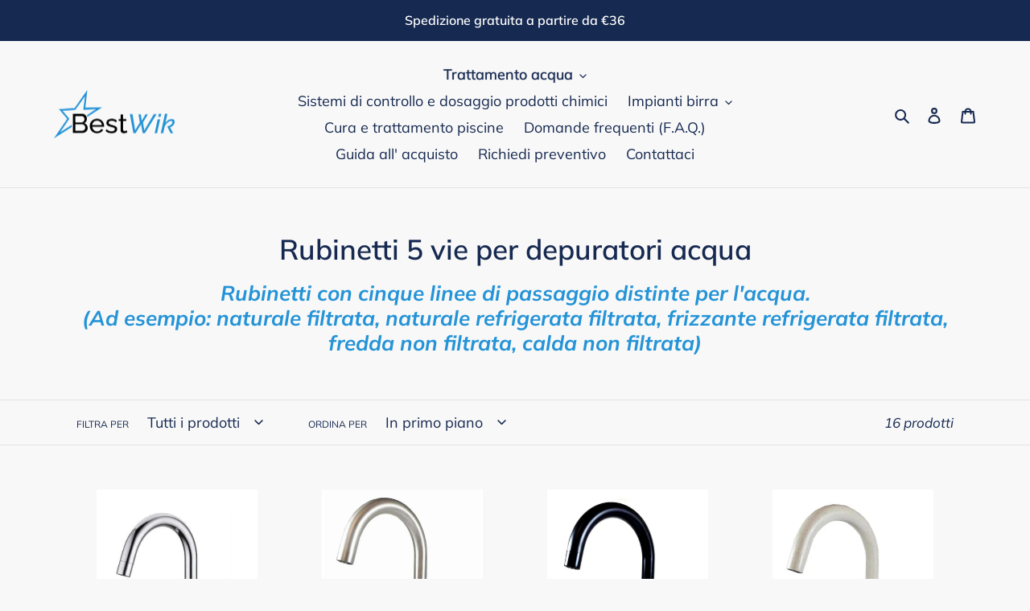

--- FILE ---
content_type: text/html; charset=utf-8
request_url: https://bestwik.it/collections/rubinetti-5-vie
body_size: 33327
content:
<!doctype html>
<html class="no-js" lang="it">
<head>

  <meta charset="utf-8">
  <meta http-equiv="X-UA-Compatible" content="IE=edge,chrome=1">
  <meta name="viewport" content="width=device-width,initial-scale=1">
  <meta name="theme-color" content="#DA2F0C">

  <link rel="preconnect" href="https://cdn.shopify.com" crossorigin>
  <link rel="preconnect" href="https://fonts.shopify.com" crossorigin>
  <link rel="preconnect" href="https://monorail-edge.shopifysvc.com"><link rel="preload" href="//bestwik.it/cdn/shop/t/3/assets/theme.css?v=67993369267508235371664249485" as="style">
  <link rel="preload" as="font" href="//bestwik.it/cdn/fonts/muli/muli_n6.cc1d2d4222c93c9ee9f6de4489226d2e1332d85b.woff2" type="font/woff2" crossorigin>
  <link rel="preload" as="font" href="//bestwik.it/cdn/fonts/muli/muli_n4.e949947cfff05efcc994b2e2db40359a04fa9a92.woff2" type="font/woff2" crossorigin>
  <link rel="preload" as="font" href="//bestwik.it/cdn/fonts/muli/muli_n7.c8c44d0404947d89610714223e630c4cbe005587.woff2" type="font/woff2" crossorigin>
  <link rel="preload" href="//bestwik.it/cdn/shop/t/3/assets/theme.js?v=183744097549959383831664255804" as="script">
  <link rel="preload" href="//bestwik.it/cdn/shop/t/3/assets/lazysizes.js?v=30041664042492302151615867777" as="script"><link rel="canonical" href="https://bestwik.it/collections/rubinetti-5-vie"><link rel="apple-touch-icon" sizes="180x180" href="https://cdn.shopify.com/s/files/1/0512/6576/5537/files/apple-touch-icon.png?v=1628708470">
  <link rel="icon" type="image/png" sizes="32x32" href="https://cdn.shopify.com/s/files/1/0512/6576/5537/files/favicon-32x32.png?v=1628708496">
  <link rel="icon" type="image/png" sizes="16x16" href="https://cdn.shopify.com/s/files/1/0512/6576/5537/files/favicon-16x16.png?v=1628708513">
  <link rel="manifest" href="https://cdn.shopify.com/s/files/1/0512/6576/5537/files/site.webmanifest?v=1628708683">
  <link rel="mask-icon" href="https://cdn.shopify.com/s/files/1/0512/6576/5537/files/safari-pinned-tab.svg?v=1628708749" color="#5bbad5">
  <meta name="msapplication-TileColor" content="#b91d47">
  <meta name="theme-color" content="#ffffff"><title>Rubinetti 5 vie per depuratori acqua
&ndash; Bestwik.it</title><meta name="description" content="Rubinetti con cinque linee di passaggio distinte per l&#39;acqua. (Ad esempio: naturale filtrata, naturale refrigerata filtrata, frizzante refrigerata filtrata, fredda non filtrata, calda non filtrata)">
<style data-shopify>
:root {
    --color-text: #162950;
    --color-text-rgb: 22, 41, 80;
    --color-body-text: #6d6d6d;
    --color-sale-text: #DA2F0C;
    --color-small-button-text-border: #162950;
    --color-text-field: #ffffff;
    --color-text-field-text: #162950;
    --color-text-field-text-rgb: 22, 41, 80;

    --color-btn-primary: #DA2F0C;
    --color-btn-primary-darker: #aa2509;
    --color-btn-primary-text: #ffffff;

    --color-blankstate: rgba(109, 109, 109, 0.35);
    --color-blankstate-border: rgba(109, 109, 109, 0.2);
    --color-blankstate-background: rgba(109, 109, 109, 0.1);

    --color-text-focus:#27488c;
    --color-overlay-text-focus:#e6e6e6;
    --color-btn-primary-focus:#aa2509;
    --color-btn-social-focus:#cbcbcb;
    --color-small-button-text-border-focus:#27488c;
    --predictive-search-focus:#ebebeb;

    --color-body: #f8f8f8;
    --color-bg: #f8f8f8;
    --color-bg-rgb: 248, 248, 248;
    --color-bg-alt: rgba(109, 109, 109, 0.05);
    --color-bg-currency-selector: rgba(109, 109, 109, 0.2);

    --color-overlay-title-text: #ffffff;
    --color-image-overlay: #3d3d3d;
    --color-image-overlay-rgb: 61, 61, 61;--opacity-image-overlay: 0.4;--hover-overlay-opacity: 0.8;

    --color-border: #e4e4e4;
    --color-border-form: #909090;
    --color-border-form-darker: #767676;

    --svg-select-icon: url(//bestwik.it/cdn/shop/t/3/assets/ico-select.svg?v=48803375421089217581611072924);
    --slick-img-url: url(//bestwik.it/cdn/shop/t/3/assets/ajax-loader.gif?v=41356863302472015721611072902);

    --font-weight-body--bold: 700;
    --font-weight-body--bolder: 700;

    --font-stack-header: Muli, sans-serif;
    --font-style-header: normal;
    --font-weight-header: 600;

    --font-stack-body: Muli, sans-serif;
    --font-style-body: normal;
    --font-weight-body: 400;

    --font-size-header: 26;

    --font-size-base: 18;

    --font-h1-desktop: 35;
    --font-h1-mobile: 32;
    --font-h2-desktop: 20;
    --font-h2-mobile: 18;
    --font-h3-mobile: 20;
    --font-h4-desktop: 17;
    --font-h4-mobile: 15;
    --font-h5-desktop: 15;
    --font-h5-mobile: 13;
    --font-h6-desktop: 14;
    --font-h6-mobile: 12;

    --font-mega-title-large-desktop: 65;

    --font-rich-text-large: 20;
    --font-rich-text-small: 15;

    
--color-video-bg: #ebebeb;

    
    --global-color-image-loader-primary: rgba(22, 41, 80, 0.06);
    --global-color-image-loader-secondary: rgba(22, 41, 80, 0.12);
  }
</style>


  <style>*,::after,::before{box-sizing:border-box}body{margin:0}body,html{background-color:var(--color-body)}body,button{font-size:calc(var(--font-size-base) * 1px);font-family:var(--font-stack-body);font-style:var(--font-style-body);font-weight:var(--font-weight-body);color:var(--color-text);line-height:1.5}body,button{-webkit-font-smoothing:antialiased;-webkit-text-size-adjust:100%}.border-bottom{border-bottom:1px solid var(--color-border)}.btn--link{background-color:transparent;border:0;margin:0;color:var(--color-text);text-align:left}.text-right{text-align:right}.icon{display:inline-block;width:20px;height:20px;vertical-align:middle;fill:currentColor}.icon__fallback-text,.visually-hidden{position:absolute!important;overflow:hidden;clip:rect(0 0 0 0);height:1px;width:1px;margin:-1px;padding:0;border:0}svg.icon:not(.icon--full-color) circle,svg.icon:not(.icon--full-color) ellipse,svg.icon:not(.icon--full-color) g,svg.icon:not(.icon--full-color) line,svg.icon:not(.icon--full-color) path,svg.icon:not(.icon--full-color) polygon,svg.icon:not(.icon--full-color) polyline,svg.icon:not(.icon--full-color) rect,symbol.icon:not(.icon--full-color) circle,symbol.icon:not(.icon--full-color) ellipse,symbol.icon:not(.icon--full-color) g,symbol.icon:not(.icon--full-color) line,symbol.icon:not(.icon--full-color) path,symbol.icon:not(.icon--full-color) polygon,symbol.icon:not(.icon--full-color) polyline,symbol.icon:not(.icon--full-color) rect{fill:inherit;stroke:inherit}li{list-style:none}.list--inline{padding:0;margin:0}.list--inline>li{display:inline-block;margin-bottom:0;vertical-align:middle}a{color:var(--color-text);text-decoration:none}.h1,.h2,h1,h2{margin:0 0 17.5px;font-family:var(--font-stack-header);font-style:var(--font-style-header);font-weight:var(--font-weight-header);line-height:1.2;overflow-wrap:break-word;word-wrap:break-word}.h1 a,.h2 a,h1 a,h2 a{color:inherit;text-decoration:none;font-weight:inherit}.h1,h1{font-size:calc(((var(--font-h1-desktop))/ (var(--font-size-base))) * 1em);text-transform:none;letter-spacing:0}@media only screen and (max-width:749px){.h1,h1{font-size:calc(((var(--font-h1-mobile))/ (var(--font-size-base))) * 1em)}}.h2,h2{font-size:calc(((var(--font-h2-desktop))/ (var(--font-size-base))) * 1em);text-transform:uppercase;letter-spacing:.1em}@media only screen and (max-width:749px){.h2,h2{font-size:calc(((var(--font-h2-mobile))/ (var(--font-size-base))) * 1em)}}p{color:var(--color-body-text);margin:0 0 19.44444px}@media only screen and (max-width:749px){p{font-size:calc(((var(--font-size-base) - 1)/ (var(--font-size-base))) * 1em)}}p:last-child{margin-bottom:0}@media only screen and (max-width:749px){.small--hide{display:none!important}}.grid{list-style:none;margin:0;padding:0;margin-left:-30px}.grid::after{content:'';display:table;clear:both}@media only screen and (max-width:749px){.grid{margin-left:-22px}}.grid::after{content:'';display:table;clear:both}.grid--no-gutters{margin-left:0}.grid--no-gutters .grid__item{padding-left:0}.grid--table{display:table;table-layout:fixed;width:100%}.grid--table>.grid__item{float:none;display:table-cell;vertical-align:middle}.grid__item{float:left;padding-left:30px;width:100%}@media only screen and (max-width:749px){.grid__item{padding-left:22px}}.grid__item[class*="--push"]{position:relative}@media only screen and (min-width:750px){.medium-up--one-quarter{width:25%}.medium-up--push-one-third{width:33.33%}.medium-up--one-half{width:50%}.medium-up--push-one-third{left:33.33%;position:relative}}.site-header{position:relative;background-color:var(--color-body)}@media only screen and (max-width:749px){.site-header{border-bottom:1px solid var(--color-border)}}@media only screen and (min-width:750px){.site-header{padding:0 55px}.site-header.logo--center{padding-top:30px}}.site-header__logo{margin:15px 0}.logo-align--center .site-header__logo{text-align:center;margin:0 auto}@media only screen and (max-width:749px){.logo-align--center .site-header__logo{text-align:left;margin:15px 0}}@media only screen and (max-width:749px){.site-header__logo{padding-left:22px;text-align:left}.site-header__logo img{margin:0}}.site-header__logo-link{display:inline-block;word-break:break-word}@media only screen and (min-width:750px){.logo-align--center .site-header__logo-link{margin:0 auto}}.site-header__logo-image{display:block}@media only screen and (min-width:750px){.site-header__logo-image{margin:0 auto}}.site-header__logo-image img{width:100%}.site-header__logo-image--centered img{margin:0 auto}.site-header__logo img{display:block}.site-header__icons{position:relative;white-space:nowrap}@media only screen and (max-width:749px){.site-header__icons{width:auto;padding-right:13px}.site-header__icons .btn--link,.site-header__icons .site-header__cart{font-size:calc(((var(--font-size-base))/ (var(--font-size-base))) * 1em)}}.site-header__icons-wrapper{position:relative;display:-webkit-flex;display:-ms-flexbox;display:flex;width:100%;-ms-flex-align:center;-webkit-align-items:center;-moz-align-items:center;-ms-align-items:center;-o-align-items:center;align-items:center;-webkit-justify-content:flex-end;-ms-justify-content:flex-end;justify-content:flex-end}.site-header__account,.site-header__cart,.site-header__search{position:relative}.site-header__search.site-header__icon{display:none}@media only screen and (min-width:1400px){.site-header__search.site-header__icon{display:block}}.site-header__search-toggle{display:block}@media only screen and (min-width:750px){.site-header__account,.site-header__cart{padding:10px 11px}}.site-header__cart-title,.site-header__search-title{position:absolute!important;overflow:hidden;clip:rect(0 0 0 0);height:1px;width:1px;margin:-1px;padding:0;border:0;display:block;vertical-align:middle}.site-header__cart-title{margin-right:3px}.site-header__cart-count{display:flex;align-items:center;justify-content:center;position:absolute;right:.4rem;top:.2rem;font-weight:700;background-color:var(--color-btn-primary);color:var(--color-btn-primary-text);border-radius:50%;min-width:1em;height:1em}.site-header__cart-count span{font-family:HelveticaNeue,"Helvetica Neue",Helvetica,Arial,sans-serif;font-size:calc(11em / 16);line-height:1}@media only screen and (max-width:749px){.site-header__cart-count{top:calc(7em / 16);right:0;border-radius:50%;min-width:calc(19em / 16);height:calc(19em / 16)}}@media only screen and (max-width:749px){.site-header__cart-count span{padding:.25em calc(6em / 16);font-size:12px}}.site-header__menu{display:none}@media only screen and (max-width:749px){.site-header__icon{display:inline-block;vertical-align:middle;padding:10px 11px;margin:0}}@media only screen and (min-width:750px){.site-header__icon .icon-search{margin-right:3px}}.announcement-bar{z-index:10;position:relative;text-align:center;border-bottom:1px solid transparent;padding:2px}.announcement-bar__link{display:block}.announcement-bar__message{display:block;padding:11px 22px;font-size:calc(((16)/ (var(--font-size-base))) * 1em);font-weight:var(--font-weight-header)}@media only screen and (min-width:750px){.announcement-bar__message{padding-left:55px;padding-right:55px}}.site-nav{position:relative;padding:0;text-align:center;margin:25px 0}.site-nav a{padding:3px 10px}.site-nav__link{display:block;white-space:nowrap}.site-nav--centered .site-nav__link{padding-top:0}.site-nav__link .icon-chevron-down{width:calc(8em / 16);height:calc(8em / 16);margin-left:.5rem}.site-nav__label{border-bottom:1px solid transparent}.site-nav__link--active .site-nav__label{border-bottom-color:var(--color-text)}.site-nav__link--button{border:none;background-color:transparent;padding:3px 10px}.site-header__mobile-nav{z-index:11;position:relative;background-color:var(--color-body)}@media only screen and (max-width:749px){.site-header__mobile-nav{display:-webkit-flex;display:-ms-flexbox;display:flex;width:100%;-ms-flex-align:center;-webkit-align-items:center;-moz-align-items:center;-ms-align-items:center;-o-align-items:center;align-items:center}}.mobile-nav--open .icon-close{display:none}.main-content{opacity:0}.main-content .shopify-section{display:none}.main-content .shopify-section:first-child{display:inherit}.critical-hidden{display:none}</style>

  <script>
    window.performance.mark('debut:theme_stylesheet_loaded.start');

    function onLoadStylesheet() {
      performance.mark('debut:theme_stylesheet_loaded.end');
      performance.measure('debut:theme_stylesheet_loaded', 'debut:theme_stylesheet_loaded.start', 'debut:theme_stylesheet_loaded.end');

      var url = "//bestwik.it/cdn/shop/t/3/assets/theme.css?v=67993369267508235371664249485";
      var link = document.querySelector('link[href="' + url + '"]');
      link.loaded = true;
      link.dispatchEvent(new Event('load'));
    }
  </script>

  <link rel="stylesheet" href="//bestwik.it/cdn/shop/t/3/assets/theme.css?v=67993369267508235371664249485" type="text/css" media="print" onload="this.media='all';onLoadStylesheet()">

  <style>
    @font-face {
  font-family: Muli;
  font-weight: 600;
  font-style: normal;
  font-display: swap;
  src: url("//bestwik.it/cdn/fonts/muli/muli_n6.cc1d2d4222c93c9ee9f6de4489226d2e1332d85b.woff2") format("woff2"),
       url("//bestwik.it/cdn/fonts/muli/muli_n6.2bb79714f197c09d3f5905925734a3f1166d5d27.woff") format("woff");
}

    @font-face {
  font-family: Muli;
  font-weight: 400;
  font-style: normal;
  font-display: swap;
  src: url("//bestwik.it/cdn/fonts/muli/muli_n4.e949947cfff05efcc994b2e2db40359a04fa9a92.woff2") format("woff2"),
       url("//bestwik.it/cdn/fonts/muli/muli_n4.35355e4a0c27c9bc94d9af3f9bcb586d8229277a.woff") format("woff");
}

    @font-face {
  font-family: Muli;
  font-weight: 700;
  font-style: normal;
  font-display: swap;
  src: url("//bestwik.it/cdn/fonts/muli/muli_n7.c8c44d0404947d89610714223e630c4cbe005587.woff2") format("woff2"),
       url("//bestwik.it/cdn/fonts/muli/muli_n7.4cbcffea6175d46b4d67e9408244a5b38c2ac568.woff") format("woff");
}

    @font-face {
  font-family: Muli;
  font-weight: 700;
  font-style: normal;
  font-display: swap;
  src: url("//bestwik.it/cdn/fonts/muli/muli_n7.c8c44d0404947d89610714223e630c4cbe005587.woff2") format("woff2"),
       url("//bestwik.it/cdn/fonts/muli/muli_n7.4cbcffea6175d46b4d67e9408244a5b38c2ac568.woff") format("woff");
}

    @font-face {
  font-family: Muli;
  font-weight: 400;
  font-style: italic;
  font-display: swap;
  src: url("//bestwik.it/cdn/fonts/muli/muli_i4.c0a1ea800bab5884ab82e4eb25a6bd25121bd08c.woff2") format("woff2"),
       url("//bestwik.it/cdn/fonts/muli/muli_i4.a6c39b1b31d876de7f99b3646461aa87120de6ed.woff") format("woff");
}

    @font-face {
  font-family: Muli;
  font-weight: 700;
  font-style: italic;
  font-display: swap;
  src: url("//bestwik.it/cdn/fonts/muli/muli_i7.34eedbf231efa20bd065d55f6f71485730632c7b.woff2") format("woff2"),
       url("//bestwik.it/cdn/fonts/muli/muli_i7.2b4df846821493e68344d0b0212997d071bf38b7.woff") format("woff");
}

  </style>

  <script>
    var theme = {
      breakpoints: {
        medium: 750,
        large: 990,
        widescreen: 1400
      },
      strings: {
        addToCart: "Aggiungi al carrello",
        soldOut: "Esaurito",
        unavailable: "Non disponibile",
        regularPrice: "Prezzo di listino",
        salePrice: "Prezzo scontato",
        sale: "In Offerta",
        fromLowestPrice: "a partire da [price]",
        vendor: "Venditore",
        showMore: "Mostra di più",
        showLess: "Mostra di meno",
        searchFor: "Cerca",
        addressError: "Errore durante la ricerca dell\u0026#39;indirizzo",
        addressNoResults: "La ricerca non ha prodotto alcun risultato per quell’indirizzo",
        addressQueryLimit: "Hai superato il limite di utilizzo dell'API di Google. Considera l’aggiornamento a un \u003ca href=\"https:\/\/developers.google.com\/maps\/premium\/usage-limits\"\u003ePiano Premium\u003c\/a\u003e.",
        authError: "Si è verificato un problema di autenticazione con il tuo account di Google Maps.",
        newWindow: "Apre in una nuova finestra.",
        external: "Apre un sito esterno.",
        newWindowExternal: "Apre un sito esterno in una nuova finestra.",
        removeLabel: "Rimuovi [product]",
        update: "Aggiornamento",
        quantity: "Quantità",
        discountedTotal: "Totale scontato",
        regularTotal: "Totale di listino",
        priceColumn: "Vedi la colonna Prezzo per i dettagli dello sconto.",
        quantityMinimumMessage: "La quantità deve essere 1 o più",
        cartError: "Si è verificato un errore durante l\u0026#39;aggiornamento del carrello. Riprova più tardi.",
        removedItemMessage: "\u003cspan class=\"cart__removed-product-details\"\u003e([quantity]) [link]\u003c\/span\u003e sono stati rimossi dal carrello.",
        unitPrice: "Prezzo unitario",
        unitPriceSeparator: "per",
        oneCartCount: "1 articolo",
        otherCartCount: "[count] articoli",
        quantityLabel: "Quantità: [count]",
        products: "Prodotti",
        loading: "Caricamento",
        number_of_results: "[result_number] di [results_count]",
        number_of_results_found: "[results_count] risultati trovati",
        one_result_found: "1 risultato trovato"
      },
      moneyFormat: "€{{amount_with_comma_separator}}",
      moneyFormatWithCurrency: "€{{amount_with_comma_separator}} EUR",
      settings: {
        predictiveSearchEnabled: true,
        predictiveSearchShowPrice: false,
        predictiveSearchShowVendor: false
      },
      stylesheet: "//bestwik.it/cdn/shop/t/3/assets/theme.css?v=67993369267508235371664249485"
    }

    document.documentElement.className = document.documentElement.className.replace('no-js', 'js');
  </script><script src="//bestwik.it/cdn/shop/t/3/assets/theme.js?v=183744097549959383831664255804" defer="defer"></script>
  <script src="//bestwik.it/cdn/shop/t/3/assets/lazysizes.js?v=30041664042492302151615867777" async="defer"></script>

  <script type="text/javascript">
    if (window.MSInputMethodContext && document.documentMode) {
      var scripts = document.getElementsByTagName('script')[0];
      var polyfill = document.createElement("script");
      polyfill.defer = true;
      polyfill.src = "//bestwik.it/cdn/shop/t/3/assets/ie11CustomProperties.min.js?v=146208399201472936201611072904";

      scripts.parentNode.insertBefore(polyfill, scripts);
    }
  </script>

 
 <script>window.performance && window.performance.mark && window.performance.mark('shopify.content_for_header.start');</script>
<meta name="facebook-domain-verification" content="ruosaspzxmb32n5no8g632cxs7vazf">
<meta name="google-site-verification" content="JhcFTK1uaFPh0Mpy0Tk3HTb2SH0FdtVLeESj1XUPQXA">
<meta id="shopify-digital-wallet" name="shopify-digital-wallet" content="/51265765537/digital_wallets/dialog">
<meta name="shopify-checkout-api-token" content="a67e014a4894d8f031ddf7c0722e8a8e">
<meta id="in-context-paypal-metadata" data-shop-id="51265765537" data-venmo-supported="false" data-environment="production" data-locale="it_IT" data-paypal-v4="true" data-currency="EUR">
<link rel="alternate" type="application/atom+xml" title="Feed" href="/collections/rubinetti-5-vie.atom" />
<link rel="alternate" type="application/json+oembed" href="https://bestwik.it/collections/rubinetti-5-vie.oembed">
<script async="async" src="/checkouts/internal/preloads.js?locale=it-IT"></script>
<link rel="preconnect" href="https://shop.app" crossorigin="anonymous">
<script async="async" src="https://shop.app/checkouts/internal/preloads.js?locale=it-IT&shop_id=51265765537" crossorigin="anonymous"></script>
<script id="apple-pay-shop-capabilities" type="application/json">{"shopId":51265765537,"countryCode":"IT","currencyCode":"EUR","merchantCapabilities":["supports3DS"],"merchantId":"gid:\/\/shopify\/Shop\/51265765537","merchantName":"Bestwik.it","requiredBillingContactFields":["postalAddress","email","phone"],"requiredShippingContactFields":["postalAddress","email","phone"],"shippingType":"shipping","supportedNetworks":["visa","maestro","masterCard"],"total":{"type":"pending","label":"Bestwik.it","amount":"1.00"},"shopifyPaymentsEnabled":true,"supportsSubscriptions":true}</script>
<script id="shopify-features" type="application/json">{"accessToken":"a67e014a4894d8f031ddf7c0722e8a8e","betas":["rich-media-storefront-analytics"],"domain":"bestwik.it","predictiveSearch":true,"shopId":51265765537,"locale":"it"}</script>
<script>var Shopify = Shopify || {};
Shopify.shop = "bestwik.myshopify.com";
Shopify.locale = "it";
Shopify.currency = {"active":"EUR","rate":"1.0"};
Shopify.country = "IT";
Shopify.theme = {"name":"Sito definitivo (Debut)","id":117974139041,"schema_name":"Debut","schema_version":"17.9.0","theme_store_id":796,"role":"main"};
Shopify.theme.handle = "null";
Shopify.theme.style = {"id":null,"handle":null};
Shopify.cdnHost = "bestwik.it/cdn";
Shopify.routes = Shopify.routes || {};
Shopify.routes.root = "/";</script>
<script type="module">!function(o){(o.Shopify=o.Shopify||{}).modules=!0}(window);</script>
<script>!function(o){function n(){var o=[];function n(){o.push(Array.prototype.slice.apply(arguments))}return n.q=o,n}var t=o.Shopify=o.Shopify||{};t.loadFeatures=n(),t.autoloadFeatures=n()}(window);</script>
<script>
  window.ShopifyPay = window.ShopifyPay || {};
  window.ShopifyPay.apiHost = "shop.app\/pay";
  window.ShopifyPay.redirectState = null;
</script>
<script id="shop-js-analytics" type="application/json">{"pageType":"collection"}</script>
<script defer="defer" async type="module" src="//bestwik.it/cdn/shopifycloud/shop-js/modules/v2/client.init-shop-cart-sync_DXGljDCh.it.esm.js"></script>
<script defer="defer" async type="module" src="//bestwik.it/cdn/shopifycloud/shop-js/modules/v2/chunk.common_Dby6QE3M.esm.js"></script>
<script type="module">
  await import("//bestwik.it/cdn/shopifycloud/shop-js/modules/v2/client.init-shop-cart-sync_DXGljDCh.it.esm.js");
await import("//bestwik.it/cdn/shopifycloud/shop-js/modules/v2/chunk.common_Dby6QE3M.esm.js");

  window.Shopify.SignInWithShop?.initShopCartSync?.({"fedCMEnabled":true,"windoidEnabled":true});

</script>
<script>
  window.Shopify = window.Shopify || {};
  if (!window.Shopify.featureAssets) window.Shopify.featureAssets = {};
  window.Shopify.featureAssets['shop-js'] = {"shop-cart-sync":["modules/v2/client.shop-cart-sync_CuycFFQA.it.esm.js","modules/v2/chunk.common_Dby6QE3M.esm.js"],"init-fed-cm":["modules/v2/client.init-fed-cm_BNG5oyTN.it.esm.js","modules/v2/chunk.common_Dby6QE3M.esm.js"],"shop-button":["modules/v2/client.shop-button_CYDCs7np.it.esm.js","modules/v2/chunk.common_Dby6QE3M.esm.js"],"init-windoid":["modules/v2/client.init-windoid_CIyZw0nM.it.esm.js","modules/v2/chunk.common_Dby6QE3M.esm.js"],"shop-cash-offers":["modules/v2/client.shop-cash-offers_CcSAlF98.it.esm.js","modules/v2/chunk.common_Dby6QE3M.esm.js","modules/v2/chunk.modal_D1Buujso.esm.js"],"shop-toast-manager":["modules/v2/client.shop-toast-manager_BX7Boar6.it.esm.js","modules/v2/chunk.common_Dby6QE3M.esm.js"],"init-shop-email-lookup-coordinator":["modules/v2/client.init-shop-email-lookup-coordinator_9H--u2Oq.it.esm.js","modules/v2/chunk.common_Dby6QE3M.esm.js"],"pay-button":["modules/v2/client.pay-button_Dij3AEMZ.it.esm.js","modules/v2/chunk.common_Dby6QE3M.esm.js"],"avatar":["modules/v2/client.avatar_BTnouDA3.it.esm.js"],"init-shop-cart-sync":["modules/v2/client.init-shop-cart-sync_DXGljDCh.it.esm.js","modules/v2/chunk.common_Dby6QE3M.esm.js"],"shop-login-button":["modules/v2/client.shop-login-button_CQ3q_nN6.it.esm.js","modules/v2/chunk.common_Dby6QE3M.esm.js","modules/v2/chunk.modal_D1Buujso.esm.js"],"init-customer-accounts-sign-up":["modules/v2/client.init-customer-accounts-sign-up_BnxtNv5b.it.esm.js","modules/v2/client.shop-login-button_CQ3q_nN6.it.esm.js","modules/v2/chunk.common_Dby6QE3M.esm.js","modules/v2/chunk.modal_D1Buujso.esm.js"],"init-shop-for-new-customer-accounts":["modules/v2/client.init-shop-for-new-customer-accounts_CKlpbIAZ.it.esm.js","modules/v2/client.shop-login-button_CQ3q_nN6.it.esm.js","modules/v2/chunk.common_Dby6QE3M.esm.js","modules/v2/chunk.modal_D1Buujso.esm.js"],"init-customer-accounts":["modules/v2/client.init-customer-accounts_BatGhs6N.it.esm.js","modules/v2/client.shop-login-button_CQ3q_nN6.it.esm.js","modules/v2/chunk.common_Dby6QE3M.esm.js","modules/v2/chunk.modal_D1Buujso.esm.js"],"shop-follow-button":["modules/v2/client.shop-follow-button_Drfnypl_.it.esm.js","modules/v2/chunk.common_Dby6QE3M.esm.js","modules/v2/chunk.modal_D1Buujso.esm.js"],"lead-capture":["modules/v2/client.lead-capture_C77H9ivN.it.esm.js","modules/v2/chunk.common_Dby6QE3M.esm.js","modules/v2/chunk.modal_D1Buujso.esm.js"],"checkout-modal":["modules/v2/client.checkout-modal_B3EdBKL4.it.esm.js","modules/v2/chunk.common_Dby6QE3M.esm.js","modules/v2/chunk.modal_D1Buujso.esm.js"],"shop-login":["modules/v2/client.shop-login_CkabS-Xl.it.esm.js","modules/v2/chunk.common_Dby6QE3M.esm.js","modules/v2/chunk.modal_D1Buujso.esm.js"],"payment-terms":["modules/v2/client.payment-terms_BgXoyFHX.it.esm.js","modules/v2/chunk.common_Dby6QE3M.esm.js","modules/v2/chunk.modal_D1Buujso.esm.js"]};
</script>
<script>(function() {
  var isLoaded = false;
  function asyncLoad() {
    if (isLoaded) return;
    isLoaded = true;
    var urls = ["https:\/\/platform-api.sharethis.com\/js\/sharethis.js?shop=bestwik.myshopify.com#property=600e4c7d1b8db40012548c01\u0026product=inline-share-buttons\u0026ver=1638329664","https:\/\/cdn.shopify.com\/s\/files\/1\/0683\/1371\/0892\/files\/splmn-shopify-prod-August-31.min.js?v=1693985059\u0026shop=bestwik.myshopify.com","https:\/\/ecommplugins-scripts.trustpilot.com\/v2.1\/js\/header.min.js?settings=eyJrZXkiOiJRVEw3aGN4VHpPVFBpNnAzIiwicyI6InNrdSJ9\u0026v=2.5\u0026shop=bestwik.myshopify.com","https:\/\/ecommplugins-trustboxsettings.trustpilot.com\/bestwik.myshopify.com.js?settings=1655428019505\u0026shop=bestwik.myshopify.com","https:\/\/widget.trustpilot.com\/bootstrap\/v5\/tp.widget.sync.bootstrap.min.js?shop=bestwik.myshopify.com","https:\/\/gdprcdn.b-cdn.net\/js\/gdpr_cookie_consent.min.js?shop=bestwik.myshopify.com","https:\/\/webhooks.sonshaw.com\/js\/disable-click-image.js?shop=bestwik.myshopify.com","https:\/\/s3.eu-west-1.amazonaws.com\/production-klarna-il-shopify-osm\/a6c5e37d3b587ca7438f15aa90b429b47085a035\/bestwik.myshopify.com-1708608694880.js?shop=bestwik.myshopify.com"];
    for (var i = 0; i < urls.length; i++) {
      var s = document.createElement('script');
      s.type = 'text/javascript';
      s.async = true;
      s.src = urls[i];
      var x = document.getElementsByTagName('script')[0];
      x.parentNode.insertBefore(s, x);
    }
  };
  if(window.attachEvent) {
    window.attachEvent('onload', asyncLoad);
  } else {
    window.addEventListener('load', asyncLoad, false);
  }
})();</script>
<script id="__st">var __st={"a":51265765537,"offset":3600,"reqid":"94dc08b0-838a-4946-a3f1-7fd054d12ade-1769010384","pageurl":"bestwik.it\/collections\/rubinetti-5-vie","u":"de8af82fc4fb","p":"collection","rtyp":"collection","rid":232513700001};</script>
<script>window.ShopifyPaypalV4VisibilityTracking = true;</script>
<script id="captcha-bootstrap">!function(){'use strict';const t='contact',e='account',n='new_comment',o=[[t,t],['blogs',n],['comments',n],[t,'customer']],c=[[e,'customer_login'],[e,'guest_login'],[e,'recover_customer_password'],[e,'create_customer']],r=t=>t.map((([t,e])=>`form[action*='/${t}']:not([data-nocaptcha='true']) input[name='form_type'][value='${e}']`)).join(','),a=t=>()=>t?[...document.querySelectorAll(t)].map((t=>t.form)):[];function s(){const t=[...o],e=r(t);return a(e)}const i='password',u='form_key',d=['recaptcha-v3-token','g-recaptcha-response','h-captcha-response',i],f=()=>{try{return window.sessionStorage}catch{return}},m='__shopify_v',_=t=>t.elements[u];function p(t,e,n=!1){try{const o=window.sessionStorage,c=JSON.parse(o.getItem(e)),{data:r}=function(t){const{data:e,action:n}=t;return t[m]||n?{data:e,action:n}:{data:t,action:n}}(c);for(const[e,n]of Object.entries(r))t.elements[e]&&(t.elements[e].value=n);n&&o.removeItem(e)}catch(o){console.error('form repopulation failed',{error:o})}}const l='form_type',E='cptcha';function T(t){t.dataset[E]=!0}const w=window,h=w.document,L='Shopify',v='ce_forms',y='captcha';let A=!1;((t,e)=>{const n=(g='f06e6c50-85a8-45c8-87d0-21a2b65856fe',I='https://cdn.shopify.com/shopifycloud/storefront-forms-hcaptcha/ce_storefront_forms_captcha_hcaptcha.v1.5.2.iife.js',D={infoText:'Protetto da hCaptcha',privacyText:'Privacy',termsText:'Termini'},(t,e,n)=>{const o=w[L][v],c=o.bindForm;if(c)return c(t,g,e,D).then(n);var r;o.q.push([[t,g,e,D],n]),r=I,A||(h.body.append(Object.assign(h.createElement('script'),{id:'captcha-provider',async:!0,src:r})),A=!0)});var g,I,D;w[L]=w[L]||{},w[L][v]=w[L][v]||{},w[L][v].q=[],w[L][y]=w[L][y]||{},w[L][y].protect=function(t,e){n(t,void 0,e),T(t)},Object.freeze(w[L][y]),function(t,e,n,w,h,L){const[v,y,A,g]=function(t,e,n){const i=e?o:[],u=t?c:[],d=[...i,...u],f=r(d),m=r(i),_=r(d.filter((([t,e])=>n.includes(e))));return[a(f),a(m),a(_),s()]}(w,h,L),I=t=>{const e=t.target;return e instanceof HTMLFormElement?e:e&&e.form},D=t=>v().includes(t);t.addEventListener('submit',(t=>{const e=I(t);if(!e)return;const n=D(e)&&!e.dataset.hcaptchaBound&&!e.dataset.recaptchaBound,o=_(e),c=g().includes(e)&&(!o||!o.value);(n||c)&&t.preventDefault(),c&&!n&&(function(t){try{if(!f())return;!function(t){const e=f();if(!e)return;const n=_(t);if(!n)return;const o=n.value;o&&e.removeItem(o)}(t);const e=Array.from(Array(32),(()=>Math.random().toString(36)[2])).join('');!function(t,e){_(t)||t.append(Object.assign(document.createElement('input'),{type:'hidden',name:u})),t.elements[u].value=e}(t,e),function(t,e){const n=f();if(!n)return;const o=[...t.querySelectorAll(`input[type='${i}']`)].map((({name:t})=>t)),c=[...d,...o],r={};for(const[a,s]of new FormData(t).entries())c.includes(a)||(r[a]=s);n.setItem(e,JSON.stringify({[m]:1,action:t.action,data:r}))}(t,e)}catch(e){console.error('failed to persist form',e)}}(e),e.submit())}));const S=(t,e)=>{t&&!t.dataset[E]&&(n(t,e.some((e=>e===t))),T(t))};for(const o of['focusin','change'])t.addEventListener(o,(t=>{const e=I(t);D(e)&&S(e,y())}));const B=e.get('form_key'),M=e.get(l),P=B&&M;t.addEventListener('DOMContentLoaded',(()=>{const t=y();if(P)for(const e of t)e.elements[l].value===M&&p(e,B);[...new Set([...A(),...v().filter((t=>'true'===t.dataset.shopifyCaptcha))])].forEach((e=>S(e,t)))}))}(h,new URLSearchParams(w.location.search),n,t,e,['guest_login'])})(!0,!0)}();</script>
<script integrity="sha256-4kQ18oKyAcykRKYeNunJcIwy7WH5gtpwJnB7kiuLZ1E=" data-source-attribution="shopify.loadfeatures" defer="defer" src="//bestwik.it/cdn/shopifycloud/storefront/assets/storefront/load_feature-a0a9edcb.js" crossorigin="anonymous"></script>
<script crossorigin="anonymous" defer="defer" src="//bestwik.it/cdn/shopifycloud/storefront/assets/shopify_pay/storefront-65b4c6d7.js?v=20250812"></script>
<script data-source-attribution="shopify.dynamic_checkout.dynamic.init">var Shopify=Shopify||{};Shopify.PaymentButton=Shopify.PaymentButton||{isStorefrontPortableWallets:!0,init:function(){window.Shopify.PaymentButton.init=function(){};var t=document.createElement("script");t.src="https://bestwik.it/cdn/shopifycloud/portable-wallets/latest/portable-wallets.it.js",t.type="module",document.head.appendChild(t)}};
</script>
<script data-source-attribution="shopify.dynamic_checkout.buyer_consent">
  function portableWalletsHideBuyerConsent(e){var t=document.getElementById("shopify-buyer-consent"),n=document.getElementById("shopify-subscription-policy-button");t&&n&&(t.classList.add("hidden"),t.setAttribute("aria-hidden","true"),n.removeEventListener("click",e))}function portableWalletsShowBuyerConsent(e){var t=document.getElementById("shopify-buyer-consent"),n=document.getElementById("shopify-subscription-policy-button");t&&n&&(t.classList.remove("hidden"),t.removeAttribute("aria-hidden"),n.addEventListener("click",e))}window.Shopify?.PaymentButton&&(window.Shopify.PaymentButton.hideBuyerConsent=portableWalletsHideBuyerConsent,window.Shopify.PaymentButton.showBuyerConsent=portableWalletsShowBuyerConsent);
</script>
<script data-source-attribution="shopify.dynamic_checkout.cart.bootstrap">document.addEventListener("DOMContentLoaded",(function(){function t(){return document.querySelector("shopify-accelerated-checkout-cart, shopify-accelerated-checkout")}if(t())Shopify.PaymentButton.init();else{new MutationObserver((function(e,n){t()&&(Shopify.PaymentButton.init(),n.disconnect())})).observe(document.body,{childList:!0,subtree:!0})}}));
</script>
<link id="shopify-accelerated-checkout-styles" rel="stylesheet" media="screen" href="https://bestwik.it/cdn/shopifycloud/portable-wallets/latest/accelerated-checkout-backwards-compat.css" crossorigin="anonymous">
<style id="shopify-accelerated-checkout-cart">
        #shopify-buyer-consent {
  margin-top: 1em;
  display: inline-block;
  width: 100%;
}

#shopify-buyer-consent.hidden {
  display: none;
}

#shopify-subscription-policy-button {
  background: none;
  border: none;
  padding: 0;
  text-decoration: underline;
  font-size: inherit;
  cursor: pointer;
}

#shopify-subscription-policy-button::before {
  box-shadow: none;
}

      </style>

<script>window.performance && window.performance.mark && window.performance.mark('shopify.content_for_header.end');</script>

<link rel="preload" href="https://code.jquery.com/jquery-2.2.4.min.js" as="script">
<script src="https://code.jquery.com/jquery-2.2.4.min.js" integrity="sha256-BbhdlvQf/xTY9gja0Dq3HiwQF8LaCRTXxZKRutelT44=" crossorigin="anonymous"></script>

<!-- BEGIN app block: shopify://apps/consentmo-gdpr/blocks/gdpr_cookie_consent/4fbe573f-a377-4fea-9801-3ee0858cae41 -->


<!-- END app block --><script src="https://cdn.shopify.com/extensions/019b72eb-c043-7f9c-929c-f80ee4242e18/theme-app-ext-10/assets/superlemon-loader.js" type="text/javascript" defer="defer"></script>
<link href="https://cdn.shopify.com/extensions/019b72eb-c043-7f9c-929c-f80ee4242e18/theme-app-ext-10/assets/superlemon.css" rel="stylesheet" type="text/css" media="all">
<script src="https://cdn.shopify.com/extensions/019be09f-5230-7d79-87aa-f6db3969c39b/consentmo-gdpr-581/assets/consentmo_cookie_consent.js" type="text/javascript" defer="defer"></script>
<meta property="og:image" content="https://cdn.shopify.com/s/files/1/0512/6576/5537/files/Favicon_Bestwik_condivisione_social.png?v=1629222998" />
<meta property="og:image:secure_url" content="https://cdn.shopify.com/s/files/1/0512/6576/5537/files/Favicon_Bestwik_condivisione_social.png?v=1629222998" />
<meta property="og:image:width" content="622" />
<meta property="og:image:height" content="628" />
<link href="https://monorail-edge.shopifysvc.com" rel="dns-prefetch">
<script>(function(){if ("sendBeacon" in navigator && "performance" in window) {try {var session_token_from_headers = performance.getEntriesByType('navigation')[0].serverTiming.find(x => x.name == '_s').description;} catch {var session_token_from_headers = undefined;}var session_cookie_matches = document.cookie.match(/_shopify_s=([^;]*)/);var session_token_from_cookie = session_cookie_matches && session_cookie_matches.length === 2 ? session_cookie_matches[1] : "";var session_token = session_token_from_headers || session_token_from_cookie || "";function handle_abandonment_event(e) {var entries = performance.getEntries().filter(function(entry) {return /monorail-edge.shopifysvc.com/.test(entry.name);});if (!window.abandonment_tracked && entries.length === 0) {window.abandonment_tracked = true;var currentMs = Date.now();var navigation_start = performance.timing.navigationStart;var payload = {shop_id: 51265765537,url: window.location.href,navigation_start,duration: currentMs - navigation_start,session_token,page_type: "collection"};window.navigator.sendBeacon("https://monorail-edge.shopifysvc.com/v1/produce", JSON.stringify({schema_id: "online_store_buyer_site_abandonment/1.1",payload: payload,metadata: {event_created_at_ms: currentMs,event_sent_at_ms: currentMs}}));}}window.addEventListener('pagehide', handle_abandonment_event);}}());</script>
<script id="web-pixels-manager-setup">(function e(e,d,r,n,o){if(void 0===o&&(o={}),!Boolean(null===(a=null===(i=window.Shopify)||void 0===i?void 0:i.analytics)||void 0===a?void 0:a.replayQueue)){var i,a;window.Shopify=window.Shopify||{};var t=window.Shopify;t.analytics=t.analytics||{};var s=t.analytics;s.replayQueue=[],s.publish=function(e,d,r){return s.replayQueue.push([e,d,r]),!0};try{self.performance.mark("wpm:start")}catch(e){}var l=function(){var e={modern:/Edge?\/(1{2}[4-9]|1[2-9]\d|[2-9]\d{2}|\d{4,})\.\d+(\.\d+|)|Firefox\/(1{2}[4-9]|1[2-9]\d|[2-9]\d{2}|\d{4,})\.\d+(\.\d+|)|Chrom(ium|e)\/(9{2}|\d{3,})\.\d+(\.\d+|)|(Maci|X1{2}).+ Version\/(15\.\d+|(1[6-9]|[2-9]\d|\d{3,})\.\d+)([,.]\d+|)( \(\w+\)|)( Mobile\/\w+|) Safari\/|Chrome.+OPR\/(9{2}|\d{3,})\.\d+\.\d+|(CPU[ +]OS|iPhone[ +]OS|CPU[ +]iPhone|CPU IPhone OS|CPU iPad OS)[ +]+(15[._]\d+|(1[6-9]|[2-9]\d|\d{3,})[._]\d+)([._]\d+|)|Android:?[ /-](13[3-9]|1[4-9]\d|[2-9]\d{2}|\d{4,})(\.\d+|)(\.\d+|)|Android.+Firefox\/(13[5-9]|1[4-9]\d|[2-9]\d{2}|\d{4,})\.\d+(\.\d+|)|Android.+Chrom(ium|e)\/(13[3-9]|1[4-9]\d|[2-9]\d{2}|\d{4,})\.\d+(\.\d+|)|SamsungBrowser\/([2-9]\d|\d{3,})\.\d+/,legacy:/Edge?\/(1[6-9]|[2-9]\d|\d{3,})\.\d+(\.\d+|)|Firefox\/(5[4-9]|[6-9]\d|\d{3,})\.\d+(\.\d+|)|Chrom(ium|e)\/(5[1-9]|[6-9]\d|\d{3,})\.\d+(\.\d+|)([\d.]+$|.*Safari\/(?![\d.]+ Edge\/[\d.]+$))|(Maci|X1{2}).+ Version\/(10\.\d+|(1[1-9]|[2-9]\d|\d{3,})\.\d+)([,.]\d+|)( \(\w+\)|)( Mobile\/\w+|) Safari\/|Chrome.+OPR\/(3[89]|[4-9]\d|\d{3,})\.\d+\.\d+|(CPU[ +]OS|iPhone[ +]OS|CPU[ +]iPhone|CPU IPhone OS|CPU iPad OS)[ +]+(10[._]\d+|(1[1-9]|[2-9]\d|\d{3,})[._]\d+)([._]\d+|)|Android:?[ /-](13[3-9]|1[4-9]\d|[2-9]\d{2}|\d{4,})(\.\d+|)(\.\d+|)|Mobile Safari.+OPR\/([89]\d|\d{3,})\.\d+\.\d+|Android.+Firefox\/(13[5-9]|1[4-9]\d|[2-9]\d{2}|\d{4,})\.\d+(\.\d+|)|Android.+Chrom(ium|e)\/(13[3-9]|1[4-9]\d|[2-9]\d{2}|\d{4,})\.\d+(\.\d+|)|Android.+(UC? ?Browser|UCWEB|U3)[ /]?(15\.([5-9]|\d{2,})|(1[6-9]|[2-9]\d|\d{3,})\.\d+)\.\d+|SamsungBrowser\/(5\.\d+|([6-9]|\d{2,})\.\d+)|Android.+MQ{2}Browser\/(14(\.(9|\d{2,})|)|(1[5-9]|[2-9]\d|\d{3,})(\.\d+|))(\.\d+|)|K[Aa][Ii]OS\/(3\.\d+|([4-9]|\d{2,})\.\d+)(\.\d+|)/},d=e.modern,r=e.legacy,n=navigator.userAgent;return n.match(d)?"modern":n.match(r)?"legacy":"unknown"}(),u="modern"===l?"modern":"legacy",c=(null!=n?n:{modern:"",legacy:""})[u],f=function(e){return[e.baseUrl,"/wpm","/b",e.hashVersion,"modern"===e.buildTarget?"m":"l",".js"].join("")}({baseUrl:d,hashVersion:r,buildTarget:u}),m=function(e){var d=e.version,r=e.bundleTarget,n=e.surface,o=e.pageUrl,i=e.monorailEndpoint;return{emit:function(e){var a=e.status,t=e.errorMsg,s=(new Date).getTime(),l=JSON.stringify({metadata:{event_sent_at_ms:s},events:[{schema_id:"web_pixels_manager_load/3.1",payload:{version:d,bundle_target:r,page_url:o,status:a,surface:n,error_msg:t},metadata:{event_created_at_ms:s}}]});if(!i)return console&&console.warn&&console.warn("[Web Pixels Manager] No Monorail endpoint provided, skipping logging."),!1;try{return self.navigator.sendBeacon.bind(self.navigator)(i,l)}catch(e){}var u=new XMLHttpRequest;try{return u.open("POST",i,!0),u.setRequestHeader("Content-Type","text/plain"),u.send(l),!0}catch(e){return console&&console.warn&&console.warn("[Web Pixels Manager] Got an unhandled error while logging to Monorail."),!1}}}}({version:r,bundleTarget:l,surface:e.surface,pageUrl:self.location.href,monorailEndpoint:e.monorailEndpoint});try{o.browserTarget=l,function(e){var d=e.src,r=e.async,n=void 0===r||r,o=e.onload,i=e.onerror,a=e.sri,t=e.scriptDataAttributes,s=void 0===t?{}:t,l=document.createElement("script"),u=document.querySelector("head"),c=document.querySelector("body");if(l.async=n,l.src=d,a&&(l.integrity=a,l.crossOrigin="anonymous"),s)for(var f in s)if(Object.prototype.hasOwnProperty.call(s,f))try{l.dataset[f]=s[f]}catch(e){}if(o&&l.addEventListener("load",o),i&&l.addEventListener("error",i),u)u.appendChild(l);else{if(!c)throw new Error("Did not find a head or body element to append the script");c.appendChild(l)}}({src:f,async:!0,onload:function(){if(!function(){var e,d;return Boolean(null===(d=null===(e=window.Shopify)||void 0===e?void 0:e.analytics)||void 0===d?void 0:d.initialized)}()){var d=window.webPixelsManager.init(e)||void 0;if(d){var r=window.Shopify.analytics;r.replayQueue.forEach((function(e){var r=e[0],n=e[1],o=e[2];d.publishCustomEvent(r,n,o)})),r.replayQueue=[],r.publish=d.publishCustomEvent,r.visitor=d.visitor,r.initialized=!0}}},onerror:function(){return m.emit({status:"failed",errorMsg:"".concat(f," has failed to load")})},sri:function(e){var d=/^sha384-[A-Za-z0-9+/=]+$/;return"string"==typeof e&&d.test(e)}(c)?c:"",scriptDataAttributes:o}),m.emit({status:"loading"})}catch(e){m.emit({status:"failed",errorMsg:(null==e?void 0:e.message)||"Unknown error"})}}})({shopId: 51265765537,storefrontBaseUrl: "https://bestwik.it",extensionsBaseUrl: "https://extensions.shopifycdn.com/cdn/shopifycloud/web-pixels-manager",monorailEndpoint: "https://monorail-edge.shopifysvc.com/unstable/produce_batch",surface: "storefront-renderer",enabledBetaFlags: ["2dca8a86"],webPixelsConfigList: [{"id":"978059595","configuration":"{\"config\":\"{\\\"pixel_id\\\":\\\"AW-332774945\\\",\\\"target_country\\\":\\\"IT\\\",\\\"gtag_events\\\":[{\\\"type\\\":\\\"search\\\",\\\"action_label\\\":\\\"AW-332774945\\\/0jnNCNf40eUCEKH81p4B\\\"},{\\\"type\\\":\\\"begin_checkout\\\",\\\"action_label\\\":\\\"AW-332774945\\\/kdCbCNT40eUCEKH81p4B\\\"},{\\\"type\\\":\\\"view_item\\\",\\\"action_label\\\":[\\\"AW-332774945\\\/e3GMCM740eUCEKH81p4B\\\",\\\"MC-BJ16J8T4TQ\\\"]},{\\\"type\\\":\\\"purchase\\\",\\\"action_label\\\":[\\\"AW-332774945\\\/Uk9cCMv40eUCEKH81p4B\\\",\\\"MC-BJ16J8T4TQ\\\"]},{\\\"type\\\":\\\"page_view\\\",\\\"action_label\\\":[\\\"AW-332774945\\\/K6_NCMj40eUCEKH81p4B\\\",\\\"MC-BJ16J8T4TQ\\\"]},{\\\"type\\\":\\\"add_payment_info\\\",\\\"action_label\\\":\\\"AW-332774945\\\/Nlp4CNr40eUCEKH81p4B\\\"},{\\\"type\\\":\\\"add_to_cart\\\",\\\"action_label\\\":\\\"AW-332774945\\\/wIjzCNH40eUCEKH81p4B\\\"}],\\\"enable_monitoring_mode\\\":false}\"}","eventPayloadVersion":"v1","runtimeContext":"OPEN","scriptVersion":"b2a88bafab3e21179ed38636efcd8a93","type":"APP","apiClientId":1780363,"privacyPurposes":[],"dataSharingAdjustments":{"protectedCustomerApprovalScopes":["read_customer_address","read_customer_email","read_customer_name","read_customer_personal_data","read_customer_phone"]}},{"id":"321487179","configuration":"{\"pixel_id\":\"849339609237731\",\"pixel_type\":\"facebook_pixel\",\"metaapp_system_user_token\":\"-\"}","eventPayloadVersion":"v1","runtimeContext":"OPEN","scriptVersion":"ca16bc87fe92b6042fbaa3acc2fbdaa6","type":"APP","apiClientId":2329312,"privacyPurposes":["ANALYTICS","MARKETING","SALE_OF_DATA"],"dataSharingAdjustments":{"protectedCustomerApprovalScopes":["read_customer_address","read_customer_email","read_customer_name","read_customer_personal_data","read_customer_phone"]}},{"id":"178094411","eventPayloadVersion":"v1","runtimeContext":"LAX","scriptVersion":"1","type":"CUSTOM","privacyPurposes":["ANALYTICS"],"name":"Google Analytics tag (migrated)"},{"id":"shopify-app-pixel","configuration":"{}","eventPayloadVersion":"v1","runtimeContext":"STRICT","scriptVersion":"0450","apiClientId":"shopify-pixel","type":"APP","privacyPurposes":["ANALYTICS","MARKETING"]},{"id":"shopify-custom-pixel","eventPayloadVersion":"v1","runtimeContext":"LAX","scriptVersion":"0450","apiClientId":"shopify-pixel","type":"CUSTOM","privacyPurposes":["ANALYTICS","MARKETING"]}],isMerchantRequest: false,initData: {"shop":{"name":"Bestwik.it","paymentSettings":{"currencyCode":"EUR"},"myshopifyDomain":"bestwik.myshopify.com","countryCode":"IT","storefrontUrl":"https:\/\/bestwik.it"},"customer":null,"cart":null,"checkout":null,"productVariants":[],"purchasingCompany":null},},"https://bestwik.it/cdn","fcfee988w5aeb613cpc8e4bc33m6693e112",{"modern":"","legacy":""},{"shopId":"51265765537","storefrontBaseUrl":"https:\/\/bestwik.it","extensionBaseUrl":"https:\/\/extensions.shopifycdn.com\/cdn\/shopifycloud\/web-pixels-manager","surface":"storefront-renderer","enabledBetaFlags":"[\"2dca8a86\"]","isMerchantRequest":"false","hashVersion":"fcfee988w5aeb613cpc8e4bc33m6693e112","publish":"custom","events":"[[\"page_viewed\",{}],[\"collection_viewed\",{\"collection\":{\"id\":\"232513700001\",\"title\":\"Rubinetti 5 vie per depuratori acqua\",\"productVariants\":[{\"price\":{\"amount\":205.0,\"currencyCode\":\"EUR\"},\"product\":{\"title\":\"Rubinetto 5 vie Classic per acqua depurata (colore: Cromo)\",\"vendor\":\"Bestwik.it\",\"id\":\"5956103766177\",\"untranslatedTitle\":\"Rubinetto 5 vie Classic per acqua depurata (colore: Cromo)\",\"url\":\"\/products\/rubinetto-5-vie-classic-depuratore-acqua-colore-cromo\",\"type\":\"Rubinetti 5 Vie\"},\"id\":\"37299996917921\",\"image\":{\"src\":\"\/\/bestwik.it\/cdn\/shop\/products\/Rubinetto-Classic-5-Vie-Per-Acqua-Depurata-Rubinetto-Per-Depuratore-_colore-Cromo.jpg?v=1656160795\"},\"sku\":\"S1104W\",\"title\":\"Default Title\",\"untranslatedTitle\":\"Default Title\"},{\"price\":{\"amount\":220.0,\"currencyCode\":\"EUR\"},\"product\":{\"title\":\"Rubinetto 5 vie Classic per acqua depurata (colore: Nickel spazzolato)\",\"vendor\":\"Bestwik.it\",\"id\":\"5958802473121\",\"untranslatedTitle\":\"Rubinetto 5 vie Classic per acqua depurata (colore: Nickel spazzolato)\",\"url\":\"\/products\/rubinetto-5-vie-classic-depuratore-acqua-colore-nickel-spazzolato\",\"type\":\"Rubinetti 5 Vie\"},\"id\":\"37310341054625\",\"image\":{\"src\":\"\/\/bestwik.it\/cdn\/shop\/products\/Rubinetto-Classic-5-Vie-Per-Acqua-Depurata-Rubinetto-Per-Depuratore-_colore-Nickel-Spazzolato.jpg?v=1656160856\"},\"sku\":\"S1116W\",\"title\":\"Default Title\",\"untranslatedTitle\":\"Default Title\"},{\"price\":{\"amount\":197.0,\"currencyCode\":\"EUR\"},\"product\":{\"title\":\"Rubinetto 5 vie Classic per acqua depurata (colore: Nero opaco)\",\"vendor\":\"Bestwik.it\",\"id\":\"5958799818913\",\"untranslatedTitle\":\"Rubinetto 5 vie Classic per acqua depurata (colore: Nero opaco)\",\"url\":\"\/products\/rubinetto-5-vie-classic-depuratore-acqua-colore-nero-opaco\",\"type\":\"Rubinetti 5 Vie\"},\"id\":\"37310314807457\",\"image\":{\"src\":\"\/\/bestwik.it\/cdn\/shop\/products\/Rubinetto-Classic-5-Vie-Per-Acqua-Depurata-Rubinetto-Per-Depuratore-_colore-Nero-opaco.jpg?v=1656160851\"},\"sku\":\"S1115W\",\"title\":\"Default Title\",\"untranslatedTitle\":\"Default Title\"},{\"price\":{\"amount\":220.0,\"currencyCode\":\"EUR\"},\"product\":{\"title\":\"Rubinetto 5 vie Classic per acqua depurata (colore: Granito avena fragranite)\",\"vendor\":\"Bestwik.it\",\"id\":\"5958796214433\",\"untranslatedTitle\":\"Rubinetto 5 vie Classic per acqua depurata (colore: Granito avena fragranite)\",\"url\":\"\/products\/rubinetto-5-vie-classic-depuratore-acqua-colore-granito-avena-fragranite\",\"type\":\"Rubinetti 5 Vie\"},\"id\":\"37310285807777\",\"image\":{\"src\":\"\/\/bestwik.it\/cdn\/shop\/products\/Rubinetto-Classic-5-Vie-Per-Acqua-Depurata-Rubinetto-Per-Depuratore-_colore-Granito-Avena-Fragranite.jpg?v=1656160845\"},\"sku\":\"S1114W\",\"title\":\"Default Title\",\"untranslatedTitle\":\"Default Title\"},{\"price\":{\"amount\":220.0,\"currencyCode\":\"EUR\"},\"product\":{\"title\":\"Rubinetto 5 vie Classic per acqua depurata (colore: Bianco)\",\"vendor\":\"Bestwik.it\",\"id\":\"5958762758305\",\"untranslatedTitle\":\"Rubinetto 5 vie Classic per acqua depurata (colore: Bianco)\",\"url\":\"\/products\/rubinetto-5-vie-classic-depuratore-acqua-colore-bianco\",\"type\":\"Rubinetti 5 Vie\"},\"id\":\"37309939712161\",\"image\":{\"src\":\"\/\/bestwik.it\/cdn\/shop\/products\/Rubinetto-Classic-5-Vie-Per-Acqua-Depurata-Rubinetto-Per-Depuratore-_Bianco.jpg?v=1656160840\"},\"sku\":\"S1113W\",\"title\":\"Default Title\",\"untranslatedTitle\":\"Default Title\"},{\"price\":{\"amount\":367.0,\"currencyCode\":\"EUR\"},\"product\":{\"title\":\"Rubinetto 5 vie Pure Water per acqua depurata (colore: Cromo)\",\"vendor\":\"Bestwik.it\",\"id\":\"5956086792353\",\"untranslatedTitle\":\"Rubinetto 5 vie Pure Water per acqua depurata (colore: Cromo)\",\"url\":\"\/products\/rubinetto-5-vie-pure-water-depuratore-acqua-colore-cromo\",\"type\":\"Rubinetti 5 Vie\"},\"id\":\"37299889897633\",\"image\":{\"src\":\"\/\/bestwik.it\/cdn\/shop\/products\/Rubinetto-Pure-Water-5-Vie-Per-Refrigeratori-Gasatori-Acqua-Depurata-Ambiente-Fredda-Gassata-Calda-Fredda-_Cromo.jpg?v=1656160788\"},\"sku\":\"S1103W\",\"title\":\"Default Title\",\"untranslatedTitle\":\"Default Title\"},{\"price\":{\"amount\":390.0,\"currencyCode\":\"EUR\"},\"product\":{\"title\":\"Rubinetto 5 vie Pure Water per acqua depurata (colore: Rame)\",\"vendor\":\"Bestwik.it\",\"id\":\"5958688997537\",\"untranslatedTitle\":\"Rubinetto 5 vie Pure Water per acqua depurata (colore: Rame)\",\"url\":\"\/products\/rubinetto-5-vie-pure-water-depuratore-acqua-colore-rame\",\"type\":\"Rubinetti 5 Vie\"},\"id\":\"37309483319457\",\"image\":{\"src\":\"\/\/bestwik.it\/cdn\/shop\/products\/Rubinetto-Pure-Water-5-Vie-Per-Refrigeratori-Gasatori-Acqua-Depurata-Ambiente-Fredda-Gassata-Calda-Fredda-_Rame.jpg?v=1656160836\"},\"sku\":\"S1112W\",\"title\":\"Default Title\",\"untranslatedTitle\":\"Default Title\"},{\"price\":{\"amount\":390.0,\"currencyCode\":\"EUR\"},\"product\":{\"title\":\"Rubinetto 5 vie Pure Water per acqua depurata (colore: Nickel spazzolato)\",\"vendor\":\"Bestwik.it\",\"id\":\"5958684639393\",\"untranslatedTitle\":\"Rubinetto 5 vie Pure Water per acqua depurata (colore: Nickel spazzolato)\",\"url\":\"\/products\/rubinetto-5-vie-pure-water-depuratore-acqua-colore-nickel-spazzolato\",\"type\":\"Rubinetti 5 Vie\"},\"id\":\"37309458284705\",\"image\":{\"src\":\"\/\/bestwik.it\/cdn\/shop\/products\/Rubinetto-Pure-Water-5-Vie-Per-Refrigeratori-Gasatori-Acqua-Depurata-Ambiente-Fredda-Gassata-Calda-Fredda-_Nickel-Spazzolato.jpg?v=1656160830\"},\"sku\":\"S1111W\",\"title\":\"Default Title\",\"untranslatedTitle\":\"Default Title\"},{\"price\":{\"amount\":390.0,\"currencyCode\":\"EUR\"},\"product\":{\"title\":\"Rubinetto 5 vie Pure Water per acqua depurata (colore: Nero opaco)\",\"vendor\":\"Bestwik.it\",\"id\":\"5958681297057\",\"untranslatedTitle\":\"Rubinetto 5 vie Pure Water per acqua depurata (colore: Nero opaco)\",\"url\":\"\/products\/rubinetto-5-vie-pure-water-depuratore-acqua-colore-nero-opaco\",\"type\":\"Rubinetti 5 Vie\"},\"id\":\"37309439770785\",\"image\":{\"src\":\"\/\/bestwik.it\/cdn\/shop\/products\/Rubinetto-Pure-Water-5-Vie-Per-Refrigeratori-Gasatori-Acqua-Depurata-Ambiente-Fredda-Gassata-Calda-Fredda-_Nero-Opaco.jpg?v=1656160825\"},\"sku\":\"S1110W\",\"title\":\"Default Title\",\"untranslatedTitle\":\"Default Title\"},{\"price\":{\"amount\":390.0,\"currencyCode\":\"EUR\"},\"product\":{\"title\":\"Rubinetto 5 vie Pure Water per acqua depurata (colore: Granito vecchia pietra)\",\"vendor\":\"Bestwik.it\",\"id\":\"5958678839457\",\"untranslatedTitle\":\"Rubinetto 5 vie Pure Water per acqua depurata (colore: Granito vecchia pietra)\",\"url\":\"\/products\/rubinetto-5-vie-pure-water-depuratore-acqua-colore-granito-vecchia-pietra\",\"type\":\"Rubinetti 5 Vie\"},\"id\":\"37309425320097\",\"image\":{\"src\":\"\/\/bestwik.it\/cdn\/shop\/products\/Rubinetto-Pure-Water-5-Vie-Per-Refrigeratori-Gasatori-Acqua-Depurata-Ambiente-Fredda-Gassata-Calda-Fredda-_Granito-Vecchia.jpg?v=1656160820\"},\"sku\":\"S1109W\",\"title\":\"Default Title\",\"untranslatedTitle\":\"Default Title\"},{\"price\":{\"amount\":330.0,\"currencyCode\":\"EUR\"},\"product\":{\"title\":\"Rubinetto 5 vie Pure Water per acqua depurata (colore: Granito nero)\",\"vendor\":\"Bestwik.it\",\"id\":\"5958674415777\",\"untranslatedTitle\":\"Rubinetto 5 vie Pure Water per acqua depurata (colore: Granito nero)\",\"url\":\"\/products\/rubinetto-5-vie-pure-water-depuratore-acqua-colore-granito-nero\",\"type\":\"Rubinetti 5 Vie\"},\"id\":\"37309397139617\",\"image\":{\"src\":\"\/\/bestwik.it\/cdn\/shop\/products\/Rubinetto-Pure-Water-5-Vie-Per-Refrigeratori-Gasatori-Acqua-Depurata-Ambiente-Fredda-Gassata-Calda-Fredda-_Granito-Nero.jpg?v=1656160815\"},\"sku\":\"S1108W\",\"title\":\"Default Title\",\"untranslatedTitle\":\"Default Title\"},{\"price\":{\"amount\":330.0,\"currencyCode\":\"EUR\"},\"product\":{\"title\":\"Rubinetto 5 vie Pure Water per acqua depurata (colore: Granito avena)\",\"vendor\":\"Bestwik.it\",\"id\":\"5958668550305\",\"untranslatedTitle\":\"Rubinetto 5 vie Pure Water per acqua depurata (colore: Granito avena)\",\"url\":\"\/products\/rubinetto-5-vie-pure-water-depuratore-acqua-colore-granito-avena\",\"type\":\"Rubinetti 5 Vie\"},\"id\":\"37309363224737\",\"image\":{\"src\":\"\/\/bestwik.it\/cdn\/shop\/products\/Rubinetto-Pure-Water-5-Vie-Per-Refrigeratori-Gasatori-Acqua-Depurata-Ambiente-Fredda-Gassata-Calda-Fredda-_Granito-Avena.jpg?v=1656160811\"},\"sku\":\"S1107W\",\"title\":\"Default Title\",\"untranslatedTitle\":\"Default Title\"},{\"price\":{\"amount\":390.0,\"currencyCode\":\"EUR\"},\"product\":{\"title\":\"Rubinetto 5 vie Pure Water per acqua depurata (colore: Bronzo)\",\"vendor\":\"Bestwik.it\",\"id\":\"5958664192161\",\"untranslatedTitle\":\"Rubinetto 5 vie Pure Water per acqua depurata (colore: Bronzo)\",\"url\":\"\/products\/rubinetto-5-vie-pure-water-depuratore-acqua-colore-bronzo\",\"type\":\"Rubinetti 5 Vie\"},\"id\":\"37309336813729\",\"image\":{\"src\":\"\/\/bestwik.it\/cdn\/shop\/products\/Rubinetto-Pure-Water-5-Vie-Per-Refrigeratori-Gasatori-Acqua-Depurata-Ambiente-Fredda-Gassata-Calda-Fredda-_Bronzo.jpg?v=1656160806\"},\"sku\":\"S1106W\",\"title\":\"Default Title\",\"untranslatedTitle\":\"Default Title\"},{\"price\":{\"amount\":390.0,\"currencyCode\":\"EUR\"},\"product\":{\"title\":\"Rubinetto 5 vie Pure Water per acqua depurata (colore: Bianco)\",\"vendor\":\"Bestwik.it\",\"id\":\"5958651117729\",\"untranslatedTitle\":\"Rubinetto 5 vie Pure Water per acqua depurata (colore: Bianco)\",\"url\":\"\/products\/rubinetto-5-vie-pure-water-depuratore-acqua-colore-bianco\",\"type\":\"Rubinetti 5 Vie\"},\"id\":\"37309261840545\",\"image\":{\"src\":\"\/\/bestwik.it\/cdn\/shop\/products\/Rubinetto-Pure-Water-5-Vie-Per-Refrigeratori-Gasatori-Acqua-Depurata-Ambiente-Fredda-Gassata-Calda-Fredda-_Bianco.jpg?v=1656160801\"},\"sku\":\"S1105W\",\"title\":\"Default Title\",\"untranslatedTitle\":\"Default Title\"},{\"price\":{\"amount\":390.0,\"currencyCode\":\"EUR\"},\"product\":{\"title\":\"Rubinetto 5 vie Pure Water per acqua depurata (colore: Terra di francia)\",\"vendor\":\"Bestwik.it\",\"id\":\"7642835681441\",\"untranslatedTitle\":\"Rubinetto 5 vie Pure Water per acqua depurata (colore: Terra di francia)\",\"url\":\"\/products\/rubinetto-5-vie-pure-water-depuratore-acqua-colore-terra-di-francia\",\"type\":\"Rubinetti 5 Vie\"},\"id\":\"42841587810465\",\"image\":{\"src\":\"\/\/bestwik.it\/cdn\/shop\/products\/rubinetto-5-vie-pure-water-depuratore-acqua-colore-terra-di-francia-bestwik.jpg?v=1674291019\"},\"sku\":\"\",\"title\":\"Default Title\",\"untranslatedTitle\":\"Default Title\"},{\"price\":{\"amount\":367.0,\"currencyCode\":\"EUR\"},\"product\":{\"title\":\"Rubinetto 5 vie Pure Water Short per acqua depurata (diversi colori)\",\"vendor\":\"Bestwik.it\",\"id\":\"7313226170529\",\"untranslatedTitle\":\"Rubinetto 5 vie Pure Water Short per acqua depurata (diversi colori)\",\"url\":\"\/products\/rubinetto-5-vie-pure-water-short-depuratore-acqua\",\"type\":\"Rubinetti 5 Vie\"},\"id\":\"41747688620193\",\"image\":{\"src\":\"\/\/bestwik.it\/cdn\/shop\/products\/rubinetto-5-vie-pure-water-short-depuratore-acqua-bestwik.jpg?v=1656162251\"},\"sku\":\"\",\"title\":\"Cromo\",\"untranslatedTitle\":\"Cromo\"}]}}]]"});</script><script>
  window.ShopifyAnalytics = window.ShopifyAnalytics || {};
  window.ShopifyAnalytics.meta = window.ShopifyAnalytics.meta || {};
  window.ShopifyAnalytics.meta.currency = 'EUR';
  var meta = {"products":[{"id":5956103766177,"gid":"gid:\/\/shopify\/Product\/5956103766177","vendor":"Bestwik.it","type":"Rubinetti 5 Vie","handle":"rubinetto-5-vie-classic-depuratore-acqua-colore-cromo","variants":[{"id":37299996917921,"price":20500,"name":"Rubinetto 5 vie Classic per acqua depurata (colore: Cromo)","public_title":null,"sku":"S1104W"}],"remote":false},{"id":5958802473121,"gid":"gid:\/\/shopify\/Product\/5958802473121","vendor":"Bestwik.it","type":"Rubinetti 5 Vie","handle":"rubinetto-5-vie-classic-depuratore-acqua-colore-nickel-spazzolato","variants":[{"id":37310341054625,"price":22000,"name":"Rubinetto 5 vie Classic per acqua depurata (colore: Nickel spazzolato)","public_title":null,"sku":"S1116W"}],"remote":false},{"id":5958799818913,"gid":"gid:\/\/shopify\/Product\/5958799818913","vendor":"Bestwik.it","type":"Rubinetti 5 Vie","handle":"rubinetto-5-vie-classic-depuratore-acqua-colore-nero-opaco","variants":[{"id":37310314807457,"price":19700,"name":"Rubinetto 5 vie Classic per acqua depurata (colore: Nero opaco)","public_title":null,"sku":"S1115W"}],"remote":false},{"id":5958796214433,"gid":"gid:\/\/shopify\/Product\/5958796214433","vendor":"Bestwik.it","type":"Rubinetti 5 Vie","handle":"rubinetto-5-vie-classic-depuratore-acqua-colore-granito-avena-fragranite","variants":[{"id":37310285807777,"price":22000,"name":"Rubinetto 5 vie Classic per acqua depurata (colore: Granito avena fragranite)","public_title":null,"sku":"S1114W"}],"remote":false},{"id":5958762758305,"gid":"gid:\/\/shopify\/Product\/5958762758305","vendor":"Bestwik.it","type":"Rubinetti 5 Vie","handle":"rubinetto-5-vie-classic-depuratore-acqua-colore-bianco","variants":[{"id":37309939712161,"price":22000,"name":"Rubinetto 5 vie Classic per acqua depurata (colore: Bianco)","public_title":null,"sku":"S1113W"}],"remote":false},{"id":5956086792353,"gid":"gid:\/\/shopify\/Product\/5956086792353","vendor":"Bestwik.it","type":"Rubinetti 5 Vie","handle":"rubinetto-5-vie-pure-water-depuratore-acqua-colore-cromo","variants":[{"id":37299889897633,"price":36700,"name":"Rubinetto 5 vie Pure Water per acqua depurata (colore: Cromo)","public_title":null,"sku":"S1103W"}],"remote":false},{"id":5958688997537,"gid":"gid:\/\/shopify\/Product\/5958688997537","vendor":"Bestwik.it","type":"Rubinetti 5 Vie","handle":"rubinetto-5-vie-pure-water-depuratore-acqua-colore-rame","variants":[{"id":37309483319457,"price":39000,"name":"Rubinetto 5 vie Pure Water per acqua depurata (colore: Rame)","public_title":null,"sku":"S1112W"}],"remote":false},{"id":5958684639393,"gid":"gid:\/\/shopify\/Product\/5958684639393","vendor":"Bestwik.it","type":"Rubinetti 5 Vie","handle":"rubinetto-5-vie-pure-water-depuratore-acqua-colore-nickel-spazzolato","variants":[{"id":37309458284705,"price":39000,"name":"Rubinetto 5 vie Pure Water per acqua depurata (colore: Nickel spazzolato)","public_title":null,"sku":"S1111W"}],"remote":false},{"id":5958681297057,"gid":"gid:\/\/shopify\/Product\/5958681297057","vendor":"Bestwik.it","type":"Rubinetti 5 Vie","handle":"rubinetto-5-vie-pure-water-depuratore-acqua-colore-nero-opaco","variants":[{"id":37309439770785,"price":39000,"name":"Rubinetto 5 vie Pure Water per acqua depurata (colore: Nero opaco)","public_title":null,"sku":"S1110W"}],"remote":false},{"id":5958678839457,"gid":"gid:\/\/shopify\/Product\/5958678839457","vendor":"Bestwik.it","type":"Rubinetti 5 Vie","handle":"rubinetto-5-vie-pure-water-depuratore-acqua-colore-granito-vecchia-pietra","variants":[{"id":37309425320097,"price":39000,"name":"Rubinetto 5 vie Pure Water per acqua depurata (colore: Granito vecchia pietra)","public_title":null,"sku":"S1109W"}],"remote":false},{"id":5958674415777,"gid":"gid:\/\/shopify\/Product\/5958674415777","vendor":"Bestwik.it","type":"Rubinetti 5 Vie","handle":"rubinetto-5-vie-pure-water-depuratore-acqua-colore-granito-nero","variants":[{"id":37309397139617,"price":33000,"name":"Rubinetto 5 vie Pure Water per acqua depurata (colore: Granito nero)","public_title":null,"sku":"S1108W"}],"remote":false},{"id":5958668550305,"gid":"gid:\/\/shopify\/Product\/5958668550305","vendor":"Bestwik.it","type":"Rubinetti 5 Vie","handle":"rubinetto-5-vie-pure-water-depuratore-acqua-colore-granito-avena","variants":[{"id":37309363224737,"price":33000,"name":"Rubinetto 5 vie Pure Water per acqua depurata (colore: Granito avena)","public_title":null,"sku":"S1107W"}],"remote":false},{"id":5958664192161,"gid":"gid:\/\/shopify\/Product\/5958664192161","vendor":"Bestwik.it","type":"Rubinetti 5 Vie","handle":"rubinetto-5-vie-pure-water-depuratore-acqua-colore-bronzo","variants":[{"id":37309336813729,"price":39000,"name":"Rubinetto 5 vie Pure Water per acqua depurata (colore: Bronzo)","public_title":null,"sku":"S1106W"}],"remote":false},{"id":5958651117729,"gid":"gid:\/\/shopify\/Product\/5958651117729","vendor":"Bestwik.it","type":"Rubinetti 5 Vie","handle":"rubinetto-5-vie-pure-water-depuratore-acqua-colore-bianco","variants":[{"id":37309261840545,"price":39000,"name":"Rubinetto 5 vie Pure Water per acqua depurata (colore: Bianco)","public_title":null,"sku":"S1105W"}],"remote":false},{"id":7642835681441,"gid":"gid:\/\/shopify\/Product\/7642835681441","vendor":"Bestwik.it","type":"Rubinetti 5 Vie","handle":"rubinetto-5-vie-pure-water-depuratore-acqua-colore-terra-di-francia","variants":[{"id":42841587810465,"price":39000,"name":"Rubinetto 5 vie Pure Water per acqua depurata (colore: Terra di francia)","public_title":null,"sku":""}],"remote":false},{"id":7313226170529,"gid":"gid:\/\/shopify\/Product\/7313226170529","vendor":"Bestwik.it","type":"Rubinetti 5 Vie","handle":"rubinetto-5-vie-pure-water-short-depuratore-acqua","variants":[{"id":41747688620193,"price":36700,"name":"Rubinetto 5 vie Pure Water Short per acqua depurata (diversi colori) - Cromo","public_title":"Cromo","sku":""},{"id":41747688652961,"price":39000,"name":"Rubinetto 5 vie Pure Water Short per acqua depurata (diversi colori) - Bianco","public_title":"Bianco","sku":""},{"id":41747688685729,"price":39000,"name":"Rubinetto 5 vie Pure Water Short per acqua depurata (diversi colori) - Bronzo spazzolato","public_title":"Bronzo spazzolato","sku":""},{"id":41747688718497,"price":39000,"name":"Rubinetto 5 vie Pure Water Short per acqua depurata (diversi colori) - Granito avena - fragranite","public_title":"Granito avena - fragranite","sku":""},{"id":41747688784033,"price":39000,"name":"Rubinetto 5 vie Pure Water Short per acqua depurata (diversi colori) - Granito nero","public_title":"Granito nero","sku":""},{"id":41747688816801,"price":39000,"name":"Rubinetto 5 vie Pure Water Short per acqua depurata (diversi colori) - Granito vecchia pietra","public_title":"Granito vecchia pietra","sku":""},{"id":41747688849569,"price":39000,"name":"Rubinetto 5 vie Pure Water Short per acqua depurata (diversi colori) - Nero opaco","public_title":"Nero opaco","sku":""},{"id":41747688882337,"price":39700,"name":"Rubinetto 5 vie Pure Water Short per acqua depurata (diversi colori) - Nickel spazzolato","public_title":"Nickel spazzolato","sku":""},{"id":41747688915105,"price":39700,"name":"Rubinetto 5 vie Pure Water Short per acqua depurata (diversi colori) - Rame spazzolato","public_title":"Rame spazzolato","sku":""},{"id":41747688947873,"price":39000,"name":"Rubinetto 5 vie Pure Water Short per acqua depurata (diversi colori) - Terra di francia","public_title":"Terra di francia","sku":""}],"remote":false}],"page":{"pageType":"collection","resourceType":"collection","resourceId":232513700001,"requestId":"94dc08b0-838a-4946-a3f1-7fd054d12ade-1769010384"}};
  for (var attr in meta) {
    window.ShopifyAnalytics.meta[attr] = meta[attr];
  }
</script>
<script class="analytics">
  (function () {
    var customDocumentWrite = function(content) {
      var jquery = null;

      if (window.jQuery) {
        jquery = window.jQuery;
      } else if (window.Checkout && window.Checkout.$) {
        jquery = window.Checkout.$;
      }

      if (jquery) {
        jquery('body').append(content);
      }
    };

    var hasLoggedConversion = function(token) {
      if (token) {
        return document.cookie.indexOf('loggedConversion=' + token) !== -1;
      }
      return false;
    }

    var setCookieIfConversion = function(token) {
      if (token) {
        var twoMonthsFromNow = new Date(Date.now());
        twoMonthsFromNow.setMonth(twoMonthsFromNow.getMonth() + 2);

        document.cookie = 'loggedConversion=' + token + '; expires=' + twoMonthsFromNow;
      }
    }

    var trekkie = window.ShopifyAnalytics.lib = window.trekkie = window.trekkie || [];
    if (trekkie.integrations) {
      return;
    }
    trekkie.methods = [
      'identify',
      'page',
      'ready',
      'track',
      'trackForm',
      'trackLink'
    ];
    trekkie.factory = function(method) {
      return function() {
        var args = Array.prototype.slice.call(arguments);
        args.unshift(method);
        trekkie.push(args);
        return trekkie;
      };
    };
    for (var i = 0; i < trekkie.methods.length; i++) {
      var key = trekkie.methods[i];
      trekkie[key] = trekkie.factory(key);
    }
    trekkie.load = function(config) {
      trekkie.config = config || {};
      trekkie.config.initialDocumentCookie = document.cookie;
      var first = document.getElementsByTagName('script')[0];
      var script = document.createElement('script');
      script.type = 'text/javascript';
      script.onerror = function(e) {
        var scriptFallback = document.createElement('script');
        scriptFallback.type = 'text/javascript';
        scriptFallback.onerror = function(error) {
                var Monorail = {
      produce: function produce(monorailDomain, schemaId, payload) {
        var currentMs = new Date().getTime();
        var event = {
          schema_id: schemaId,
          payload: payload,
          metadata: {
            event_created_at_ms: currentMs,
            event_sent_at_ms: currentMs
          }
        };
        return Monorail.sendRequest("https://" + monorailDomain + "/v1/produce", JSON.stringify(event));
      },
      sendRequest: function sendRequest(endpointUrl, payload) {
        // Try the sendBeacon API
        if (window && window.navigator && typeof window.navigator.sendBeacon === 'function' && typeof window.Blob === 'function' && !Monorail.isIos12()) {
          var blobData = new window.Blob([payload], {
            type: 'text/plain'
          });

          if (window.navigator.sendBeacon(endpointUrl, blobData)) {
            return true;
          } // sendBeacon was not successful

        } // XHR beacon

        var xhr = new XMLHttpRequest();

        try {
          xhr.open('POST', endpointUrl);
          xhr.setRequestHeader('Content-Type', 'text/plain');
          xhr.send(payload);
        } catch (e) {
          console.log(e);
        }

        return false;
      },
      isIos12: function isIos12() {
        return window.navigator.userAgent.lastIndexOf('iPhone; CPU iPhone OS 12_') !== -1 || window.navigator.userAgent.lastIndexOf('iPad; CPU OS 12_') !== -1;
      }
    };
    Monorail.produce('monorail-edge.shopifysvc.com',
      'trekkie_storefront_load_errors/1.1',
      {shop_id: 51265765537,
      theme_id: 117974139041,
      app_name: "storefront",
      context_url: window.location.href,
      source_url: "//bestwik.it/cdn/s/trekkie.storefront.cd680fe47e6c39ca5d5df5f0a32d569bc48c0f27.min.js"});

        };
        scriptFallback.async = true;
        scriptFallback.src = '//bestwik.it/cdn/s/trekkie.storefront.cd680fe47e6c39ca5d5df5f0a32d569bc48c0f27.min.js';
        first.parentNode.insertBefore(scriptFallback, first);
      };
      script.async = true;
      script.src = '//bestwik.it/cdn/s/trekkie.storefront.cd680fe47e6c39ca5d5df5f0a32d569bc48c0f27.min.js';
      first.parentNode.insertBefore(script, first);
    };
    trekkie.load(
      {"Trekkie":{"appName":"storefront","development":false,"defaultAttributes":{"shopId":51265765537,"isMerchantRequest":null,"themeId":117974139041,"themeCityHash":"11546073983978969408","contentLanguage":"it","currency":"EUR","eventMetadataId":"dc55ccf5-5a98-4dfe-8a60-7c95fc7b2874"},"isServerSideCookieWritingEnabled":true,"monorailRegion":"shop_domain","enabledBetaFlags":["65f19447"]},"Session Attribution":{},"S2S":{"facebookCapiEnabled":false,"source":"trekkie-storefront-renderer","apiClientId":580111}}
    );

    var loaded = false;
    trekkie.ready(function() {
      if (loaded) return;
      loaded = true;

      window.ShopifyAnalytics.lib = window.trekkie;

      var originalDocumentWrite = document.write;
      document.write = customDocumentWrite;
      try { window.ShopifyAnalytics.merchantGoogleAnalytics.call(this); } catch(error) {};
      document.write = originalDocumentWrite;

      window.ShopifyAnalytics.lib.page(null,{"pageType":"collection","resourceType":"collection","resourceId":232513700001,"requestId":"94dc08b0-838a-4946-a3f1-7fd054d12ade-1769010384","shopifyEmitted":true});

      var match = window.location.pathname.match(/checkouts\/(.+)\/(thank_you|post_purchase)/)
      var token = match? match[1]: undefined;
      if (!hasLoggedConversion(token)) {
        setCookieIfConversion(token);
        window.ShopifyAnalytics.lib.track("Viewed Product Category",{"currency":"EUR","category":"Collection: rubinetti-5-vie","collectionName":"rubinetti-5-vie","collectionId":232513700001,"nonInteraction":true},undefined,undefined,{"shopifyEmitted":true});
      }
    });


        var eventsListenerScript = document.createElement('script');
        eventsListenerScript.async = true;
        eventsListenerScript.src = "//bestwik.it/cdn/shopifycloud/storefront/assets/shop_events_listener-3da45d37.js";
        document.getElementsByTagName('head')[0].appendChild(eventsListenerScript);

})();</script>
  <script>
  if (!window.ga || (window.ga && typeof window.ga !== 'function')) {
    window.ga = function ga() {
      (window.ga.q = window.ga.q || []).push(arguments);
      if (window.Shopify && window.Shopify.analytics && typeof window.Shopify.analytics.publish === 'function') {
        window.Shopify.analytics.publish("ga_stub_called", {}, {sendTo: "google_osp_migration"});
      }
      console.error("Shopify's Google Analytics stub called with:", Array.from(arguments), "\nSee https://help.shopify.com/manual/promoting-marketing/pixels/pixel-migration#google for more information.");
    };
    if (window.Shopify && window.Shopify.analytics && typeof window.Shopify.analytics.publish === 'function') {
      window.Shopify.analytics.publish("ga_stub_initialized", {}, {sendTo: "google_osp_migration"});
    }
  }
</script>
<script
  defer
  src="https://bestwik.it/cdn/shopifycloud/perf-kit/shopify-perf-kit-3.0.4.min.js"
  data-application="storefront-renderer"
  data-shop-id="51265765537"
  data-render-region="gcp-us-east1"
  data-page-type="collection"
  data-theme-instance-id="117974139041"
  data-theme-name="Debut"
  data-theme-version="17.9.0"
  data-monorail-region="shop_domain"
  data-resource-timing-sampling-rate="10"
  data-shs="true"
  data-shs-beacon="true"
  data-shs-export-with-fetch="true"
  data-shs-logs-sample-rate="1"
  data-shs-beacon-endpoint="https://bestwik.it/api/collect"
></script>
</head>

<body class="template-collection">

  <a class="in-page-link visually-hidden skip-link" href="#MainContent">Vai direttamente ai contenuti</a><style data-shopify>

  .cart-popup {
    box-shadow: 1px 1px 10px 2px rgba(228, 228, 228, 0.5);
  }</style><div class="cart-popup-wrapper cart-popup-wrapper--hidden critical-hidden" role="dialog" aria-modal="true" aria-labelledby="CartPopupHeading" data-cart-popup-wrapper>
  <div class="cart-popup" data-cart-popup tabindex="-1">
    <div class="cart-popup__header">
      <h2 id="CartPopupHeading" class="cart-popup__heading">Appena aggiunto al carrello</h2>
      <button class="cart-popup__close" aria-label="Chiudi" data-cart-popup-close><svg aria-hidden="true" focusable="false" role="presentation" class="icon icon-close" viewBox="0 0 40 40"><path d="M23.868 20.015L39.117 4.78c1.11-1.108 1.11-2.77 0-3.877-1.109-1.108-2.773-1.108-3.882 0L19.986 16.137 4.737.904C3.628-.204 1.965-.204.856.904c-1.11 1.108-1.11 2.77 0 3.877l15.249 15.234L.855 35.248c-1.108 1.108-1.108 2.77 0 3.877.555.554 1.248.831 1.942.831s1.386-.277 1.94-.83l15.25-15.234 15.248 15.233c.555.554 1.248.831 1.941.831s1.387-.277 1.941-.83c1.11-1.109 1.11-2.77 0-3.878L23.868 20.015z" class="layer"/></svg></button>
    </div>
    <div class="cart-popup-item">
      <div class="cart-popup-item__image-wrapper hide" data-cart-popup-image-wrapper data-image-loading-animation></div>
      <div class="cart-popup-item__description">
        <div>
          <h3 class="cart-popup-item__title" data-cart-popup-title></h3>
          <ul class="product-details" aria-label="Dettagli prodotto" data-cart-popup-product-details></ul>
        </div>
        <div class="cart-popup-item__quantity">
          <span class="visually-hidden" data-cart-popup-quantity-label></span>
          <span aria-hidden="true">Quantità:</span>
          <span aria-hidden="true" data-cart-popup-quantity></span>
        </div>
      </div>
    </div>

    <a href="/cart" class="cart-popup__cta-link btn btn--secondary-accent">
      Visualizza carrello (<span data-cart-popup-cart-quantity></span>)
    </a>

    <div class="cart-popup__dismiss">
      <button class="cart-popup__dismiss-button text-link text-link--accent" data-cart-popup-dismiss>
        Continua lo shopping
      </button>
    </div>
  </div>
</div>

<div id="shopify-section-header" class="shopify-section">
  <style>
    
      .site-header__logo-image {
        max-width: 150px;
      }
    

    
      .site-header__logo-image {
        margin: 0;
      }
    
  </style>


<div id="SearchDrawer" class="search-bar drawer drawer--top critical-hidden" role="dialog" aria-modal="true" aria-label="Cerca" data-predictive-search-drawer>
  <div class="search-bar__interior">
    <div class="search-form__container" data-search-form-container>
      <form class="search-form search-bar__form" action="/search" method="get" role="search">
        <div class="search-form__input-wrapper">
          <input
            type="text"
            name="q"
            placeholder="Cerca"
            role="combobox"
            aria-autocomplete="list"
            aria-owns="predictive-search-results"
            aria-expanded="false"
            aria-label="Cerca"
            aria-haspopup="listbox"
            class="search-form__input search-bar__input"
            data-predictive-search-drawer-input
            data-base-url="/search"
          />
          <input type="hidden" name="options[prefix]" value="last" aria-hidden="true" />
          <div class="predictive-search-wrapper predictive-search-wrapper--drawer" data-predictive-search-mount="drawer"></div>
        </div>

        <button class="search-bar__submit search-form__submit"
          type="submit"
          data-search-form-submit>
          <svg aria-hidden="true" focusable="false" role="presentation" class="icon icon-search" viewBox="0 0 37 40"><path d="M35.6 36l-9.8-9.8c4.1-5.4 3.6-13.2-1.3-18.1-5.4-5.4-14.2-5.4-19.7 0-5.4 5.4-5.4 14.2 0 19.7 2.6 2.6 6.1 4.1 9.8 4.1 3 0 5.9-1 8.3-2.8l9.8 9.8c.4.4.9.6 1.4.6s1-.2 1.4-.6c.9-.9.9-2.1.1-2.9zm-20.9-8.2c-2.6 0-5.1-1-7-2.9-3.9-3.9-3.9-10.1 0-14C9.6 9 12.2 8 14.7 8s5.1 1 7 2.9c3.9 3.9 3.9 10.1 0 14-1.9 1.9-4.4 2.9-7 2.9z"/></svg>
          <span class="icon__fallback-text">Invia</span>
        </button>
      </form>

      <div class="search-bar__actions">
        <button type="button" class="btn--link search-bar__close js-drawer-close">
          <svg aria-hidden="true" focusable="false" role="presentation" class="icon icon-close" viewBox="0 0 40 40"><path d="M23.868 20.015L39.117 4.78c1.11-1.108 1.11-2.77 0-3.877-1.109-1.108-2.773-1.108-3.882 0L19.986 16.137 4.737.904C3.628-.204 1.965-.204.856.904c-1.11 1.108-1.11 2.77 0 3.877l15.249 15.234L.855 35.248c-1.108 1.108-1.108 2.77 0 3.877.555.554 1.248.831 1.942.831s1.386-.277 1.94-.83l15.25-15.234 15.248 15.233c.555.554 1.248.831 1.941.831s1.387-.277 1.941-.83c1.11-1.109 1.11-2.77 0-3.878L23.868 20.015z" class="layer"/></svg>
          <span class="icon__fallback-text">Chiudi ricerca</span>
        </button>
      </div>
    </div>
  </div>
</div>


<div data-section-id="header" data-section-type="header-section" data-header-section>
  
    
      <style>
        .announcement-bar {
          background-color: #162950;
        }

        .announcement-bar__link:hover {
          

          
            
            background-color: #254586;
          
        }

        .announcement-bar__message {
          color: #ffffff;
        }
      </style>

      <div class="announcement-bar" role="region" aria-label="Annuncio"><a href="/pages/spedizioni" class="announcement-bar__link"><p class="announcement-bar__message">Spedizione gratuita a partire da €36</p></a></div>

    
  

  <header class="site-header border-bottom logo--left" role="banner">
    <div class="grid grid--no-gutters grid--table site-header__mobile-nav">
      

      <div class="grid__item medium-up--one-quarter logo-align--left">
        
        
          <div class="h2 site-header__logo">
        
          
<a href="/" class="site-header__logo-image" data-image-loading-animation>
              
              <img src="//bestwik.it/cdn/shop/files/Untitled_2_300x300.png?v=1630079575"
                   data-src="//bestwik.it/cdn/shop/files/Untitled_2_{width}x.png?v=1630079575"
                   height="150px"
                   data-widths="[180, 360, 540, 720, 900, 1080, 1296, 1512, 1728, 2048]"
                   data-aspectratio="2.469733656174334"
                   data-sizes="auto"
                   alt="Depuratori e filtri acqua|Trattamento acque"
                   style="max-width: 150px">
              <noscript>
                
                <img src="//bestwik.it/cdn/shop/files/Untitled_2_150x.png?v=1630079575"
                     srcset="//bestwik.it/cdn/shop/files/Untitled_2_150x.png?v=1630079575 1x, //bestwik.it/cdn/shop/files/Untitled_2_150x@2x.png?v=1630079575 2x"
                     alt="Depuratori e filtri acqua|Trattamento acque"
                     style="max-width: 150px;">
              </noscript>
            </a>
          
        
          </div>
        
      </div>

      
        <nav class="grid__item medium-up--one-half small--hide" id="AccessibleNav" role="navigation">
          
<ul class="site-nav list--inline" id="SiteNav">
  



    
      <li class="site-nav--has-dropdown site-nav--has-centered-dropdown" data-has-dropdowns>
        <button class="site-nav__link site-nav__link--main site-nav__link--button site-nav__link--active" type="button" aria-expanded="false" aria-controls="SiteNavLabel-trattamento-acqua">
          <span class="site-nav__label">Trattamento acqua</span><svg aria-hidden="true" focusable="false" role="presentation" class="icon icon-chevron-down" viewBox="0 0 9 9"><path d="M8.542 2.558a.625.625 0 0 1 0 .884l-3.6 3.6a.626.626 0 0 1-.884 0l-3.6-3.6a.625.625 0 1 1 .884-.884L4.5 5.716l3.158-3.158a.625.625 0 0 1 .884 0z" fill="#fff"/></svg>
        </button>

        <div class="site-nav__dropdown site-nav__dropdown--centered critical-hidden" id="SiteNavLabel-trattamento-acqua">
          
            <div class="site-nav__childlist">
              <ul class="site-nav__childlist-grid">
                
                  
                    <li class="site-nav__childlist-item">
                      <a href="/collections/sistemi-addolcitori-acqua-automatici"
                        class="site-nav__link site-nav__child-link site-nav__child-link--parent"
                        
                      >
                        <span class="site-nav__label">Addolcitori acqua</span>
                      </a>

                      
                        <ul>
                        
                          <li>
                            <a href="/collections/addolcitori-acqua"
                            class="site-nav__link site-nav__child-link"
                            
                          >
                              <span class="site-nav__label">Addolcitori acqua cabinati</span>
                            </a>
                          </li>
                        
                          <li>
                            <a href="/collections/addolcitori-acqua-doppio-corpo"
                            class="site-nav__link site-nav__child-link"
                            
                          >
                              <span class="site-nav__label">Addolcitori acqua doppio corpo</span>
                            </a>
                          </li>
                        
                          <li>
                            <a href="/collections/valvole-addolcitori"
                            class="site-nav__link site-nav__child-link"
                            
                          >
                              <span class="site-nav__label">Valvole addolcitori</span>
                            </a>
                          </li>
                        
                          <li>
                            <a href="/collections/cabinati-addolcitori"
                            class="site-nav__link site-nav__child-link"
                            
                          >
                              <span class="site-nav__label">Cabinati addolcitori</span>
                            </a>
                          </li>
                        
                          <li>
                            <a href="/collections/accessori-ricambi-addolcitori"
                            class="site-nav__link site-nav__child-link"
                            
                          >
                              <span class="site-nav__label">Accessori addolcitori</span>
                            </a>
                          </li>
                        
                        </ul>
                      

                    </li>
                  
                    <li class="site-nav__childlist-item">
                      <a href="/collections/depuratori-acqua"
                        class="site-nav__link site-nav__child-link site-nav__child-link--parent"
                        
                      >
                        <span class="site-nav__label">Depuratori acqua</span>
                      </a>

                      
                        <ul>
                        
                          <li>
                            <a href="/collections/impianti-osmosi-inversa"
                            class="site-nav__link site-nav__child-link"
                            
                          >
                              <span class="site-nav__label">Impianti osmosi inversa</span>
                            </a>
                          </li>
                        
                          <li>
                            <a href="/collections/impianti-microfiltrazione-ultrafiltrazione"
                            class="site-nav__link site-nav__child-link"
                            
                          >
                              <span class="site-nav__label">Impianti micro e ultrafiltrazione</span>
                            </a>
                          </li>
                        
                          <li>
                            <a href="/collections/depuratori-erogatori-acqua-linea-gold"
                            class="site-nav__link site-nav__child-link"
                            
                          >
                              <span class="site-nav__label">Impianti Gold Line</span>
                            </a>
                          </li>
                        
                          <li>
                            <a href="/collections/accessori-ricambi-depuratori-acqua"
                            class="site-nav__link site-nav__child-link"
                            
                          >
                              <span class="site-nav__label">Accessori depuratori acqua</span>
                            </a>
                          </li>
                        
                        </ul>
                      

                    </li>
                  
                    <li class="site-nav__childlist-item">
                      <a href="/collections/frigogasatori"
                        class="site-nav__link site-nav__child-link site-nav__child-link--parent"
                        
                      >
                        <span class="site-nav__label">Frigogasatori</span>
                      </a>

                      
                        <ul>
                        
                          <li>
                            <a href="/collections/frigogasatori-osmosi-inversa"
                            class="site-nav__link site-nav__child-link"
                            
                          >
                              <span class="site-nav__label">Osmofrigogasatori</span>
                            </a>
                          </li>
                        
                          <li>
                            <a href="/collections/frigogasatori-soprabanco"
                            class="site-nav__link site-nav__child-link"
                            
                          >
                              <span class="site-nav__label">Frigogasatori soprabanco</span>
                            </a>
                          </li>
                        
                          <li>
                            <a href="/collections/frigogasatori-sottobanco"
                            class="site-nav__link site-nav__child-link"
                            
                          >
                              <span class="site-nav__label">Frigogasatori sottobanco</span>
                            </a>
                          </li>
                        
                        </ul>
                      

                    </li>
                  
                    <li class="site-nav__childlist-item">
                      <a href="/collections/rubinetti"
                        class="site-nav__link site-nav__child-link site-nav__child-link--parent"
                        
                      >
                        <span class="site-nav__label">Rubinetti per depuratori acqua</span>
                      </a>

                      
                        <ul>
                        
                          <li>
                            <a href="/collections/rubinetti-1-via"
                            class="site-nav__link site-nav__child-link"
                            
                          >
                              <span class="site-nav__label">Rubinetti 1 via per depuratori acqua</span>
                            </a>
                          </li>
                        
                          <li>
                            <a href="/collections/rubinetti-2-vie"
                            class="site-nav__link site-nav__child-link"
                            
                          >
                              <span class="site-nav__label">Rubinetti 2 vie per depuratori acqua</span>
                            </a>
                          </li>
                        
                          <li>
                            <a href="/collections/rubinetti-3-vie"
                            class="site-nav__link site-nav__child-link"
                            
                          >
                              <span class="site-nav__label">Rubinetti 3 vie per depuratori acqua</span>
                            </a>
                          </li>
                        
                          <li>
                            <a href="/collections/rubinetti-4-vie"
                            class="site-nav__link site-nav__child-link"
                            
                          >
                              <span class="site-nav__label">Rubinetti 4 vie per depuratori acqua</span>
                            </a>
                          </li>
                        
                          <li>
                            <a href="/collections/rubinetti-5-vie"
                            class="site-nav__link site-nav__child-link"
                             aria-current="page"
                          >
                              <span class="site-nav__label">Rubinetti 5 vie per depuratori acqua</span>
                            </a>
                          </li>
                        
                        </ul>
                      

                    </li>
                  
                    <li class="site-nav__childlist-item">
                      <a href="/collections/filtrazione-acqua"
                        class="site-nav__link site-nav__child-link site-nav__child-link--parent"
                        
                      >
                        <span class="site-nav__label">Filtri acqua residenziali</span>
                      </a>

                      
                        <ul>
                        
                          <li>
                            <a href="/collections/filtri-acqua-chiarificatori"
                            class="site-nav__link site-nav__child-link"
                            
                          >
                              <span class="site-nav__label">Filtri acqua chiarificatori</span>
                            </a>
                          </li>
                        
                          <li>
                            <a href="/collections/filtri-acqua-autopulenti"
                            class="site-nav__link site-nav__child-link"
                            
                          >
                              <span class="site-nav__label">Filtri acqua autopulenti</span>
                            </a>
                          </li>
                        
                          <li>
                            <a href="/collections/sistemi-anticalcare"
                            class="site-nav__link site-nav__child-link"
                            
                          >
                              <span class="site-nav__label">Filtri polifosfato anticalcare</span>
                            </a>
                          </li>
                        
                          <li>
                            <a href="/collections/valvole-filtri"
                            class="site-nav__link site-nav__child-link"
                            
                          >
                              <span class="site-nav__label">Valvole filtri</span>
                            </a>
                          </li>
                        
                          <li>
                            <a href="/collections/bombole-vetroresina"
                            class="site-nav__link site-nav__child-link"
                            
                          >
                              <span class="site-nav__label">Bombole in vetroresina</span>
                            </a>
                          </li>
                        
                        </ul>
                      

                    </li>
                  
                    <li class="site-nav__childlist-item">
                      <a href="/collections/bombole-co2"
                        class="site-nav__link site-nav__child-link site-nav__child-link--parent"
                        
                      >
                        <span class="site-nav__label">Bombole gas CO2</span>
                      </a>

                      
                        <ul>
                        
                          <li>
                            <a href="/collections/bombole-co2-monouso"
                            class="site-nav__link site-nav__child-link"
                            
                          >
                              <span class="site-nav__label">Bombole CO2 monouso</span>
                            </a>
                          </li>
                        
                          <li>
                            <a href="/collections/bombole-co2-ricaricabili"
                            class="site-nav__link site-nav__child-link"
                            
                          >
                              <span class="site-nav__label">Bombole CO2 ricaricabili</span>
                            </a>
                          </li>
                        
                          <li>
                            <a href="/collections/riduttori-di-pressione-co2"
                            class="site-nav__link site-nav__child-link"
                            
                          >
                              <span class="site-nav__label">Riduttori di pressione CO2</span>
                            </a>
                          </li>
                        
                        </ul>
                      

                    </li>
                  
                    <li class="site-nav__childlist-item">
                      <a href="/collections/lampade-uv"
                        class="site-nav__link site-nav__child-link site-nav__child-link--parent"
                        
                      >
                        <span class="site-nav__label">Sistemi UV per depurazione acqua</span>
                      </a>

                      
                        <ul>
                        
                          <li>
                            <a href="/collections/uv-depurazione-acqua"
                            class="site-nav__link site-nav__child-link"
                            
                          >
                              <span class="site-nav__label">Sistemi UV completi</span>
                            </a>
                          </li>
                        
                          <li>
                            <a href="/collections/ricambi-lampade-uv"
                            class="site-nav__link site-nav__child-link"
                            
                          >
                              <span class="site-nav__label">Lampade e ricambi sistemi UV</span>
                            </a>
                          </li>
                        
                        </ul>
                      

                    </li>
                  
                    <li class="site-nav__childlist-item">
                      <a href="/collections/filtri-acqua-drop-in"
                        class="site-nav__link site-nav__child-link site-nav__child-link--parent"
                        
                      >
                        <span class="site-nav__label">Filtri acqua drop-in</span>
                      </a>

                      
                        <ul>
                        
                          <li>
                            <a href="/collections/cartucce-filtro-acqua-drop-in"
                            class="site-nav__link site-nav__child-link"
                            
                          >
                              <span class="site-nav__label">Cartucce filtri acqua drop-in</span>
                            </a>
                          </li>
                        
                          <li>
                            <a href="/collections/contenitori-vessel-filtri"
                            class="site-nav__link site-nav__child-link"
                            
                          >
                              <span class="site-nav__label">Contenitori vessel filtri drop-in</span>
                            </a>
                          </li>
                        
                          <li>
                            <a href="/collections/staffe-contenitori-filtri"
                            class="site-nav__link site-nav__child-link"
                            
                          >
                              <span class="site-nav__label">Staffe per contenitori filtri</span>
                            </a>
                          </li>
                        
                        </ul>
                      

                    </li>
                  
                    <li class="site-nav__childlist-item">
                      <a href="/collections/filtri-acqua-innesto-rapido-baionetta"
                        class="site-nav__link site-nav__child-link site-nav__child-link--parent"
                        
                      >
                        <span class="site-nav__label">Filtri acqua baionetta</span>
                      </a>

                      
                        <ul>
                        
                          <li>
                            <a href="/collections/cartucce-filtro-everpure"
                            class="site-nav__link site-nav__child-link"
                            
                          >
                              <span class="site-nav__label">Cartucce filtro Everpure</span>
                            </a>
                          </li>
                        
                          <li>
                            <a href="/collections/cartucce-filtro-profine"
                            class="site-nav__link site-nav__child-link"
                            
                          >
                              <span class="site-nav__label">Cartucce filtro Profine</span>
                            </a>
                          </li>
                        
                          <li>
                            <a href="/collections/cartucce-filtro-oceano"
                            class="site-nav__link site-nav__child-link"
                            
                          >
                              <span class="site-nav__label">Cartucce filtro Oceano</span>
                            </a>
                          </li>
                        
                          <li>
                            <a href="/collections/cartucce-filtro-silverstar"
                            class="site-nav__link site-nav__child-link"
                            
                          >
                              <span class="site-nav__label">Cartucce filtro Silverstar</span>
                            </a>
                          </li>
                        
                          <li>
                            <a href="/collections/testate-filtri-innesto-rapido-baionetta"
                            class="site-nav__link site-nav__child-link"
                            
                          >
                              <span class="site-nav__label">Testate filtri baionetta</span>
                            </a>
                          </li>
                        
                        </ul>
                      

                    </li>
                  
                    <li class="site-nav__childlist-item">
                      <a href="/collections/filtri-acqua-in-linea"
                        class="site-nav__link site-nav__child-link site-nav__child-link--parent"
                        
                      >
                        <span class="site-nav__label">Filtri acqua in linea</span>
                      </a>

                      

                    </li>
                  
                    <li class="site-nav__childlist-item">
                      <a href="/collections/membrane-osmosi-inversa"
                        class="site-nav__link site-nav__child-link site-nav__child-link--parent"
                        
                      >
                        <span class="site-nav__label">Vessel e membrane osmosi inversa</span>
                      </a>

                      

                    </li>
                  
                    <li class="site-nav__childlist-item">
                      <a href="/collections/gasatori-acqua"
                        class="site-nav__link site-nav__child-link site-nav__child-link--parent"
                        
                      >
                        <span class="site-nav__label">Gasatori acqua</span>
                      </a>

                      

                    </li>
                  
                    <li class="site-nav__childlist-item">
                      <a href="/collections/vasche-sicurezza-contenitori-graduati"
                        class="site-nav__link site-nav__child-link site-nav__child-link--parent"
                        
                      >
                        <span class="site-nav__label">Vasche di sicurezza e contenitori graduati</span>
                      </a>

                      

                    </li>
                  
                    <li class="site-nav__childlist-item">
                      <a href="/collections/ionizzatori"
                        class="site-nav__link site-nav__child-link site-nav__child-link--parent"
                        
                      >
                        <span class="site-nav__label">Ionizzatori acqua</span>
                      </a>

                      

                    </li>
                  
                
              </ul>
            </div>

          
        </div>
      </li>
    
  



    
      <li >
        <a href="/collections/pompe-dosatrici-piscina-cloro-ph-centralina"
          class="site-nav__link site-nav__link--main"
          
        >
          <span class="site-nav__label">Sistemi di controllo e dosaggio prodotti chimici</span>
        </a>
      </li>
    
  



    
      <li class="site-nav--has-dropdown site-nav--has-centered-dropdown" data-has-dropdowns>
        <button class="site-nav__link site-nav__link--main site-nav__link--button" type="button" aria-expanded="false" aria-controls="SiteNavLabel-impianti-birra">
          <span class="site-nav__label">Impianti birra</span><svg aria-hidden="true" focusable="false" role="presentation" class="icon icon-chevron-down" viewBox="0 0 9 9"><path d="M8.542 2.558a.625.625 0 0 1 0 .884l-3.6 3.6a.626.626 0 0 1-.884 0l-3.6-3.6a.625.625 0 1 1 .884-.884L4.5 5.716l3.158-3.158a.625.625 0 0 1 .884 0z" fill="#fff"/></svg>
        </button>

        <div class="site-nav__dropdown site-nav__dropdown--centered critical-hidden" id="SiteNavLabel-impianti-birra">
          
            <div class="site-nav__childlist">
              <ul class="site-nav__childlist-grid">
                
                  
                    <li class="site-nav__childlist-item">
                      <a href="/collections/impianto-produzione-birra"
                        class="site-nav__link site-nav__child-link site-nav__child-link--parent"
                        
                      >
                        <span class="site-nav__label">Produzione birra</span>
                      </a>

                      

                    </li>
                  
                    <li class="site-nav__childlist-item">
                      <a href="/collections/pompe-con-agitatore"
                        class="site-nav__link site-nav__child-link site-nav__child-link--parent"
                        
                      >
                        <span class="site-nav__label">Pompe con agitatore</span>
                      </a>

                      

                    </li>
                  
                    <li class="site-nav__childlist-item">
                      <a href="/collections/refrigeratori-birra"
                        class="site-nav__link site-nav__child-link site-nav__child-link--parent"
                        
                      >
                        <span class="site-nav__label">Refrigeratori birra</span>
                      </a>

                      

                    </li>
                  
                    <li class="site-nav__childlist-item">
                      <a href="/collections/regolatori-co2-birra"
                        class="site-nav__link site-nav__child-link site-nav__child-link--parent"
                        
                      >
                        <span class="site-nav__label">Regolatori impianto CO2 birra</span>
                      </a>

                      

                    </li>
                  
                    <li class="site-nav__childlist-item">
                      <a href="/collections/rubinetti-birra"
                        class="site-nav__link site-nav__child-link site-nav__child-link--parent"
                        
                      >
                        <span class="site-nav__label">Rubinetti birra</span>
                      </a>

                      

                    </li>
                  
                    <li class="site-nav__childlist-item">
                      <a href="/collections/accoppiatori-barile"
                        class="site-nav__link site-nav__child-link site-nav__child-link--parent"
                        
                      >
                        <span class="site-nav__label">Accoppiatori barile</span>
                      </a>

                      

                    </li>
                  
                    <li class="site-nav__childlist-item">
                      <a href="/collections/accessori-impianti-birra"
                        class="site-nav__link site-nav__child-link site-nav__child-link--parent"
                        
                      >
                        <span class="site-nav__label">Accessori impianti birra</span>
                      </a>

                      
                        <ul>
                        
                          <li>
                            <a href="/collections/raccogli-gocce"
                            class="site-nav__link site-nav__child-link"
                            
                          >
                              <span class="site-nav__label">Raccogli gocce</span>
                            </a>
                          </li>
                        
                          <li>
                            <a href="/collections/testate-pulizia"
                            class="site-nav__link site-nav__child-link"
                            
                          >
                              <span class="site-nav__label">Testate di pulizia</span>
                            </a>
                          </li>
                        
                          <li>
                            <a href="/collections/spazzole"
                            class="site-nav__link site-nav__child-link"
                            
                          >
                              <span class="site-nav__label">Spazzole</span>
                            </a>
                          </li>
                        
                          <li>
                            <a href="/collections/tubi-birra-e-fascette"
                            class="site-nav__link site-nav__child-link"
                            
                          >
                              <span class="site-nav__label">Tubi birra e fascette</span>
                            </a>
                          </li>
                        
                        </ul>
                      

                    </li>
                  
                
              </ul>
            </div>

          
        </div>
      </li>
    
  



    
      <li >
        <a href="/collections/coperture-e-filtri-piscina"
          class="site-nav__link site-nav__link--main"
          
        >
          <span class="site-nav__label">Cura e trattamento piscine</span>
        </a>
      </li>
    
  



    
      <li >
        <a href="/pages/domande-frequenti"
          class="site-nav__link site-nav__link--main"
          
        >
          <span class="site-nav__label">Domande frequenti (F.A.Q.)</span>
        </a>
      </li>
    
  



    
      <li >
        <a href="/pages/guida-acquisti"
          class="site-nav__link site-nav__link--main"
          
        >
          <span class="site-nav__label">Guida all&#39; acquisto</span>
        </a>
      </li>
    
  



    
      <li >
        <a href="/pages/preventivi"
          class="site-nav__link site-nav__link--main"
          
        >
          <span class="site-nav__label">Richiedi preventivo</span>
        </a>
      </li>
    
  



    
      <li >
        <a href="/pages/contattaci-assistenza"
          class="site-nav__link site-nav__link--main"
          
        >
          <span class="site-nav__label">Contattaci</span>
        </a>
      </li>
    
  
</ul>

        </nav>
      

      <div class="grid__item medium-up--one-quarter text-right site-header__icons site-header__icons--plus">
        <div class="site-header__icons-wrapper">

          <button type="button" class="btn--link site-header__icon site-header__search-toggle js-drawer-open-top" data-predictive-search-open-drawer>
            <svg aria-hidden="true" focusable="false" role="presentation" class="icon icon-search" viewBox="0 0 37 40"><path d="M35.6 36l-9.8-9.8c4.1-5.4 3.6-13.2-1.3-18.1-5.4-5.4-14.2-5.4-19.7 0-5.4 5.4-5.4 14.2 0 19.7 2.6 2.6 6.1 4.1 9.8 4.1 3 0 5.9-1 8.3-2.8l9.8 9.8c.4.4.9.6 1.4.6s1-.2 1.4-.6c.9-.9.9-2.1.1-2.9zm-20.9-8.2c-2.6 0-5.1-1-7-2.9-3.9-3.9-3.9-10.1 0-14C9.6 9 12.2 8 14.7 8s5.1 1 7 2.9c3.9 3.9 3.9 10.1 0 14-1.9 1.9-4.4 2.9-7 2.9z"/></svg>
            <span class="icon__fallback-text">Cerca</span>
          </button>

          
            
              <a href="/account/login" class="site-header__icon site-header__account">
                <svg aria-hidden="true" focusable="false" role="presentation" class="icon icon-login" viewBox="0 0 28.33 37.68"><path d="M14.17 14.9a7.45 7.45 0 1 0-7.5-7.45 7.46 7.46 0 0 0 7.5 7.45zm0-10.91a3.45 3.45 0 1 1-3.5 3.46A3.46 3.46 0 0 1 14.17 4zM14.17 16.47A14.18 14.18 0 0 0 0 30.68c0 1.41.66 4 5.11 5.66a27.17 27.17 0 0 0 9.06 1.34c6.54 0 14.17-1.84 14.17-7a14.18 14.18 0 0 0-14.17-14.21zm0 17.21c-6.3 0-10.17-1.77-10.17-3a10.17 10.17 0 1 1 20.33 0c.01 1.23-3.86 3-10.16 3z"/></svg>
                <span class="icon__fallback-text">Accedi</span>
              </a>
            
          

          <a href="/cart" class="site-header__icon site-header__cart">
            <svg aria-hidden="true" focusable="false" role="presentation" class="icon icon-cart" viewBox="0 0 37 40"><path d="M36.5 34.8L33.3 8h-5.9C26.7 3.9 23 .8 18.5.8S10.3 3.9 9.6 8H3.7L.5 34.8c-.2 1.5.4 2.4.9 3 .5.5 1.4 1.2 3.1 1.2h28c1.3 0 2.4-.4 3.1-1.3.7-.7 1-1.8.9-2.9zm-18-30c2.2 0 4.1 1.4 4.7 3.2h-9.5c.7-1.9 2.6-3.2 4.8-3.2zM4.5 35l2.8-23h2.2v3c0 1.1.9 2 2 2s2-.9 2-2v-3h10v3c0 1.1.9 2 2 2s2-.9 2-2v-3h2.2l2.8 23h-28z"/></svg>
            <span class="icon__fallback-text">Carrello</span>
            <div id="CartCount" class="site-header__cart-count hide critical-hidden" data-cart-count-bubble>
              <span data-cart-count>0</span>
              <span class="icon__fallback-text medium-up--hide">articoli</span>
            </div>
          </a>

          
            <button type="button" class="btn--link site-header__icon site-header__menu js-mobile-nav-toggle mobile-nav--open" aria-controls="MobileNav"  aria-expanded="false" aria-label="Menu">
              <svg aria-hidden="true" focusable="false" role="presentation" class="icon icon-hamburger" viewBox="0 0 37 40"><path d="M33.5 25h-30c-1.1 0-2-.9-2-2s.9-2 2-2h30c1.1 0 2 .9 2 2s-.9 2-2 2zm0-11.5h-30c-1.1 0-2-.9-2-2s.9-2 2-2h30c1.1 0 2 .9 2 2s-.9 2-2 2zm0 23h-30c-1.1 0-2-.9-2-2s.9-2 2-2h30c1.1 0 2 .9 2 2s-.9 2-2 2z"/></svg>
              <svg aria-hidden="true" focusable="false" role="presentation" class="icon icon-close" viewBox="0 0 40 40"><path d="M23.868 20.015L39.117 4.78c1.11-1.108 1.11-2.77 0-3.877-1.109-1.108-2.773-1.108-3.882 0L19.986 16.137 4.737.904C3.628-.204 1.965-.204.856.904c-1.11 1.108-1.11 2.77 0 3.877l15.249 15.234L.855 35.248c-1.108 1.108-1.108 2.77 0 3.877.555.554 1.248.831 1.942.831s1.386-.277 1.94-.83l15.25-15.234 15.248 15.233c.555.554 1.248.831 1.941.831s1.387-.277 1.941-.83c1.11-1.109 1.11-2.77 0-3.878L23.868 20.015z" class="layer"/></svg>
            </button>
          
        </div>

      </div>
    </div>

    <nav class="mobile-nav-wrapper medium-up--hide critical-hidden" role="navigation">
      <ul id="MobileNav" class="mobile-nav">
        
<li class="mobile-nav__item border-bottom">
            
              
              <button type="button" class="btn--link js-toggle-submenu mobile-nav__link mobile-nav__link--active" data-target="trattamento-acqua-1" data-level="1" aria-expanded="false">
                <span class="mobile-nav__label">Trattamento acqua</span>
                <div class="mobile-nav__icon">
                  <svg aria-hidden="true" focusable="false" role="presentation" class="icon icon-chevron-right" viewBox="0 0 14 14"><path d="M3.871.604c.44-.439 1.152-.439 1.591 0l5.515 5.515s-.049-.049.003.004l.082.08c.439.44.44 1.153 0 1.592l-5.6 5.6a1.125 1.125 0 0 1-1.59-1.59L8.675 7 3.87 2.195a1.125 1.125 0 0 1 0-1.59z" fill="#fff"/></svg>
                </div>
              </button>
              <ul class="mobile-nav__dropdown" data-parent="trattamento-acqua-1" data-level="2">
                <li class="visually-hidden" tabindex="-1" data-menu-title="2">Trattamento acqua Menu</li>
                <li class="mobile-nav__item border-bottom">
                  <div class="mobile-nav__table">
                    <div class="mobile-nav__table-cell mobile-nav__return">
                      <button class="btn--link js-toggle-submenu mobile-nav__return-btn" type="button" aria-expanded="true" aria-label="Trattamento acqua">
                        <svg aria-hidden="true" focusable="false" role="presentation" class="icon icon-chevron-left" viewBox="0 0 14 14"><path d="M10.129.604a1.125 1.125 0 0 0-1.591 0L3.023 6.12s.049-.049-.003.004l-.082.08c-.439.44-.44 1.153 0 1.592l5.6 5.6a1.125 1.125 0 0 0 1.59-1.59L5.325 7l4.805-4.805c.44-.439.44-1.151 0-1.59z" fill="#fff"/></svg>
                      </button>
                    </div>
                    <span class="mobile-nav__sublist-link mobile-nav__sublist-header mobile-nav__sublist-header--main-nav-parent">
                      <span class="mobile-nav__label">Trattamento acqua</span>
                    </span>
                  </div>
                </li>

                
                  <li class="mobile-nav__item border-bottom">
                    
                      
                      <button type="button" class="btn--link js-toggle-submenu mobile-nav__link mobile-nav__sublist-link" data-target="addolcitori-acqua-1-1" aria-expanded="false">
                        <span class="mobile-nav__label">Addolcitori acqua</span>
                        <div class="mobile-nav__icon">
                          <svg aria-hidden="true" focusable="false" role="presentation" class="icon icon-chevron-right" viewBox="0 0 14 14"><path d="M3.871.604c.44-.439 1.152-.439 1.591 0l5.515 5.515s-.049-.049.003.004l.082.08c.439.44.44 1.153 0 1.592l-5.6 5.6a1.125 1.125 0 0 1-1.59-1.59L8.675 7 3.87 2.195a1.125 1.125 0 0 1 0-1.59z" fill="#fff"/></svg>
                        </div>
                      </button>
                      <ul class="mobile-nav__dropdown" data-parent="addolcitori-acqua-1-1" data-level="3">
                        <li class="visually-hidden" tabindex="-1" data-menu-title="3">Addolcitori acqua Menu</li>
                        <li class="mobile-nav__item border-bottom">
                          <div class="mobile-nav__table">
                            <div class="mobile-nav__table-cell mobile-nav__return">
                              <button type="button" class="btn--link js-toggle-submenu mobile-nav__return-btn" data-target="trattamento-acqua-1" aria-expanded="true" aria-label="Addolcitori acqua">
                                <svg aria-hidden="true" focusable="false" role="presentation" class="icon icon-chevron-left" viewBox="0 0 14 14"><path d="M10.129.604a1.125 1.125 0 0 0-1.591 0L3.023 6.12s.049-.049-.003.004l-.082.08c-.439.44-.44 1.153 0 1.592l5.6 5.6a1.125 1.125 0 0 0 1.59-1.59L5.325 7l4.805-4.805c.44-.439.44-1.151 0-1.59z" fill="#fff"/></svg>
                              </button>
                            </div>
                            <a href="/collections/sistemi-addolcitori-acqua-automatici"
                              class="mobile-nav__sublist-link mobile-nav__sublist-header"
                              
                            >
                              <span class="mobile-nav__label">Addolcitori acqua</span>
                            </a>
                          </div>
                        </li>
                        
                          <li class="mobile-nav__item border-bottom">
                            <a href="/collections/addolcitori-acqua"
                              class="mobile-nav__sublist-link"
                              
                            >
                              <span class="mobile-nav__label">Addolcitori acqua cabinati</span>
                            </a>
                          </li>
                        
                          <li class="mobile-nav__item border-bottom">
                            <a href="/collections/addolcitori-acqua-doppio-corpo"
                              class="mobile-nav__sublist-link"
                              
                            >
                              <span class="mobile-nav__label">Addolcitori acqua doppio corpo</span>
                            </a>
                          </li>
                        
                          <li class="mobile-nav__item border-bottom">
                            <a href="/collections/valvole-addolcitori"
                              class="mobile-nav__sublist-link"
                              
                            >
                              <span class="mobile-nav__label">Valvole addolcitori</span>
                            </a>
                          </li>
                        
                          <li class="mobile-nav__item border-bottom">
                            <a href="/collections/cabinati-addolcitori"
                              class="mobile-nav__sublist-link"
                              
                            >
                              <span class="mobile-nav__label">Cabinati addolcitori</span>
                            </a>
                          </li>
                        
                          <li class="mobile-nav__item">
                            <a href="/collections/accessori-ricambi-addolcitori"
                              class="mobile-nav__sublist-link"
                              
                            >
                              <span class="mobile-nav__label">Accessori addolcitori</span>
                            </a>
                          </li>
                        
                      </ul>
                    
                  </li>
                
                  <li class="mobile-nav__item border-bottom">
                    
                      
                      <button type="button" class="btn--link js-toggle-submenu mobile-nav__link mobile-nav__sublist-link" data-target="depuratori-acqua-1-2" aria-expanded="false">
                        <span class="mobile-nav__label">Depuratori acqua</span>
                        <div class="mobile-nav__icon">
                          <svg aria-hidden="true" focusable="false" role="presentation" class="icon icon-chevron-right" viewBox="0 0 14 14"><path d="M3.871.604c.44-.439 1.152-.439 1.591 0l5.515 5.515s-.049-.049.003.004l.082.08c.439.44.44 1.153 0 1.592l-5.6 5.6a1.125 1.125 0 0 1-1.59-1.59L8.675 7 3.87 2.195a1.125 1.125 0 0 1 0-1.59z" fill="#fff"/></svg>
                        </div>
                      </button>
                      <ul class="mobile-nav__dropdown" data-parent="depuratori-acqua-1-2" data-level="3">
                        <li class="visually-hidden" tabindex="-1" data-menu-title="3">Depuratori acqua Menu</li>
                        <li class="mobile-nav__item border-bottom">
                          <div class="mobile-nav__table">
                            <div class="mobile-nav__table-cell mobile-nav__return">
                              <button type="button" class="btn--link js-toggle-submenu mobile-nav__return-btn" data-target="trattamento-acqua-1" aria-expanded="true" aria-label="Depuratori acqua">
                                <svg aria-hidden="true" focusable="false" role="presentation" class="icon icon-chevron-left" viewBox="0 0 14 14"><path d="M10.129.604a1.125 1.125 0 0 0-1.591 0L3.023 6.12s.049-.049-.003.004l-.082.08c-.439.44-.44 1.153 0 1.592l5.6 5.6a1.125 1.125 0 0 0 1.59-1.59L5.325 7l4.805-4.805c.44-.439.44-1.151 0-1.59z" fill="#fff"/></svg>
                              </button>
                            </div>
                            <a href="/collections/depuratori-acqua"
                              class="mobile-nav__sublist-link mobile-nav__sublist-header"
                              
                            >
                              <span class="mobile-nav__label">Depuratori acqua</span>
                            </a>
                          </div>
                        </li>
                        
                          <li class="mobile-nav__item border-bottom">
                            <a href="/collections/impianti-osmosi-inversa"
                              class="mobile-nav__sublist-link"
                              
                            >
                              <span class="mobile-nav__label">Impianti osmosi inversa</span>
                            </a>
                          </li>
                        
                          <li class="mobile-nav__item border-bottom">
                            <a href="/collections/impianti-microfiltrazione-ultrafiltrazione"
                              class="mobile-nav__sublist-link"
                              
                            >
                              <span class="mobile-nav__label">Impianti micro e ultrafiltrazione</span>
                            </a>
                          </li>
                        
                          <li class="mobile-nav__item border-bottom">
                            <a href="/collections/depuratori-erogatori-acqua-linea-gold"
                              class="mobile-nav__sublist-link"
                              
                            >
                              <span class="mobile-nav__label">Impianti Gold Line</span>
                            </a>
                          </li>
                        
                          <li class="mobile-nav__item">
                            <a href="/collections/accessori-ricambi-depuratori-acqua"
                              class="mobile-nav__sublist-link"
                              
                            >
                              <span class="mobile-nav__label">Accessori depuratori acqua</span>
                            </a>
                          </li>
                        
                      </ul>
                    
                  </li>
                
                  <li class="mobile-nav__item border-bottom">
                    
                      
                      <button type="button" class="btn--link js-toggle-submenu mobile-nav__link mobile-nav__sublist-link" data-target="frigogasatori-1-3" aria-expanded="false">
                        <span class="mobile-nav__label">Frigogasatori</span>
                        <div class="mobile-nav__icon">
                          <svg aria-hidden="true" focusable="false" role="presentation" class="icon icon-chevron-right" viewBox="0 0 14 14"><path d="M3.871.604c.44-.439 1.152-.439 1.591 0l5.515 5.515s-.049-.049.003.004l.082.08c.439.44.44 1.153 0 1.592l-5.6 5.6a1.125 1.125 0 0 1-1.59-1.59L8.675 7 3.87 2.195a1.125 1.125 0 0 1 0-1.59z" fill="#fff"/></svg>
                        </div>
                      </button>
                      <ul class="mobile-nav__dropdown" data-parent="frigogasatori-1-3" data-level="3">
                        <li class="visually-hidden" tabindex="-1" data-menu-title="3">Frigogasatori Menu</li>
                        <li class="mobile-nav__item border-bottom">
                          <div class="mobile-nav__table">
                            <div class="mobile-nav__table-cell mobile-nav__return">
                              <button type="button" class="btn--link js-toggle-submenu mobile-nav__return-btn" data-target="trattamento-acqua-1" aria-expanded="true" aria-label="Frigogasatori">
                                <svg aria-hidden="true" focusable="false" role="presentation" class="icon icon-chevron-left" viewBox="0 0 14 14"><path d="M10.129.604a1.125 1.125 0 0 0-1.591 0L3.023 6.12s.049-.049-.003.004l-.082.08c-.439.44-.44 1.153 0 1.592l5.6 5.6a1.125 1.125 0 0 0 1.59-1.59L5.325 7l4.805-4.805c.44-.439.44-1.151 0-1.59z" fill="#fff"/></svg>
                              </button>
                            </div>
                            <a href="/collections/frigogasatori"
                              class="mobile-nav__sublist-link mobile-nav__sublist-header"
                              
                            >
                              <span class="mobile-nav__label">Frigogasatori</span>
                            </a>
                          </div>
                        </li>
                        
                          <li class="mobile-nav__item border-bottom">
                            <a href="/collections/frigogasatori-osmosi-inversa"
                              class="mobile-nav__sublist-link"
                              
                            >
                              <span class="mobile-nav__label">Osmofrigogasatori</span>
                            </a>
                          </li>
                        
                          <li class="mobile-nav__item border-bottom">
                            <a href="/collections/frigogasatori-soprabanco"
                              class="mobile-nav__sublist-link"
                              
                            >
                              <span class="mobile-nav__label">Frigogasatori soprabanco</span>
                            </a>
                          </li>
                        
                          <li class="mobile-nav__item">
                            <a href="/collections/frigogasatori-sottobanco"
                              class="mobile-nav__sublist-link"
                              
                            >
                              <span class="mobile-nav__label">Frigogasatori sottobanco</span>
                            </a>
                          </li>
                        
                      </ul>
                    
                  </li>
                
                  <li class="mobile-nav__item border-bottom">
                    
                      
                      <button type="button" class="btn--link js-toggle-submenu mobile-nav__link mobile-nav__sublist-link" data-target="rubinetti-per-depuratori-acqua-1-4" aria-expanded="false">
                        <span class="mobile-nav__label">Rubinetti per depuratori acqua</span>
                        <div class="mobile-nav__icon">
                          <svg aria-hidden="true" focusable="false" role="presentation" class="icon icon-chevron-right" viewBox="0 0 14 14"><path d="M3.871.604c.44-.439 1.152-.439 1.591 0l5.515 5.515s-.049-.049.003.004l.082.08c.439.44.44 1.153 0 1.592l-5.6 5.6a1.125 1.125 0 0 1-1.59-1.59L8.675 7 3.87 2.195a1.125 1.125 0 0 1 0-1.59z" fill="#fff"/></svg>
                        </div>
                      </button>
                      <ul class="mobile-nav__dropdown" data-parent="rubinetti-per-depuratori-acqua-1-4" data-level="3">
                        <li class="visually-hidden" tabindex="-1" data-menu-title="3">Rubinetti per depuratori acqua Menu</li>
                        <li class="mobile-nav__item border-bottom">
                          <div class="mobile-nav__table">
                            <div class="mobile-nav__table-cell mobile-nav__return">
                              <button type="button" class="btn--link js-toggle-submenu mobile-nav__return-btn" data-target="trattamento-acqua-1" aria-expanded="true" aria-label="Rubinetti per depuratori acqua">
                                <svg aria-hidden="true" focusable="false" role="presentation" class="icon icon-chevron-left" viewBox="0 0 14 14"><path d="M10.129.604a1.125 1.125 0 0 0-1.591 0L3.023 6.12s.049-.049-.003.004l-.082.08c-.439.44-.44 1.153 0 1.592l5.6 5.6a1.125 1.125 0 0 0 1.59-1.59L5.325 7l4.805-4.805c.44-.439.44-1.151 0-1.59z" fill="#fff"/></svg>
                              </button>
                            </div>
                            <a href="/collections/rubinetti"
                              class="mobile-nav__sublist-link mobile-nav__sublist-header"
                              
                            >
                              <span class="mobile-nav__label">Rubinetti per depuratori acqua</span>
                            </a>
                          </div>
                        </li>
                        
                          <li class="mobile-nav__item border-bottom">
                            <a href="/collections/rubinetti-1-via"
                              class="mobile-nav__sublist-link"
                              
                            >
                              <span class="mobile-nav__label">Rubinetti 1 via per depuratori acqua</span>
                            </a>
                          </li>
                        
                          <li class="mobile-nav__item border-bottom">
                            <a href="/collections/rubinetti-2-vie"
                              class="mobile-nav__sublist-link"
                              
                            >
                              <span class="mobile-nav__label">Rubinetti 2 vie per depuratori acqua</span>
                            </a>
                          </li>
                        
                          <li class="mobile-nav__item border-bottom">
                            <a href="/collections/rubinetti-3-vie"
                              class="mobile-nav__sublist-link"
                              
                            >
                              <span class="mobile-nav__label">Rubinetti 3 vie per depuratori acqua</span>
                            </a>
                          </li>
                        
                          <li class="mobile-nav__item border-bottom">
                            <a href="/collections/rubinetti-4-vie"
                              class="mobile-nav__sublist-link"
                              
                            >
                              <span class="mobile-nav__label">Rubinetti 4 vie per depuratori acqua</span>
                            </a>
                          </li>
                        
                          <li class="mobile-nav__item">
                            <a href="/collections/rubinetti-5-vie"
                              class="mobile-nav__sublist-link"
                               aria-current="page"
                            >
                              <span class="mobile-nav__label">Rubinetti 5 vie per depuratori acqua</span>
                            </a>
                          </li>
                        
                      </ul>
                    
                  </li>
                
                  <li class="mobile-nav__item border-bottom">
                    
                      
                      <button type="button" class="btn--link js-toggle-submenu mobile-nav__link mobile-nav__sublist-link" data-target="filtri-acqua-residenziali-1-5" aria-expanded="false">
                        <span class="mobile-nav__label">Filtri acqua residenziali</span>
                        <div class="mobile-nav__icon">
                          <svg aria-hidden="true" focusable="false" role="presentation" class="icon icon-chevron-right" viewBox="0 0 14 14"><path d="M3.871.604c.44-.439 1.152-.439 1.591 0l5.515 5.515s-.049-.049.003.004l.082.08c.439.44.44 1.153 0 1.592l-5.6 5.6a1.125 1.125 0 0 1-1.59-1.59L8.675 7 3.87 2.195a1.125 1.125 0 0 1 0-1.59z" fill="#fff"/></svg>
                        </div>
                      </button>
                      <ul class="mobile-nav__dropdown" data-parent="filtri-acqua-residenziali-1-5" data-level="3">
                        <li class="visually-hidden" tabindex="-1" data-menu-title="3">Filtri acqua residenziali Menu</li>
                        <li class="mobile-nav__item border-bottom">
                          <div class="mobile-nav__table">
                            <div class="mobile-nav__table-cell mobile-nav__return">
                              <button type="button" class="btn--link js-toggle-submenu mobile-nav__return-btn" data-target="trattamento-acqua-1" aria-expanded="true" aria-label="Filtri acqua residenziali">
                                <svg aria-hidden="true" focusable="false" role="presentation" class="icon icon-chevron-left" viewBox="0 0 14 14"><path d="M10.129.604a1.125 1.125 0 0 0-1.591 0L3.023 6.12s.049-.049-.003.004l-.082.08c-.439.44-.44 1.153 0 1.592l5.6 5.6a1.125 1.125 0 0 0 1.59-1.59L5.325 7l4.805-4.805c.44-.439.44-1.151 0-1.59z" fill="#fff"/></svg>
                              </button>
                            </div>
                            <a href="/collections/filtrazione-acqua"
                              class="mobile-nav__sublist-link mobile-nav__sublist-header"
                              
                            >
                              <span class="mobile-nav__label">Filtri acqua residenziali</span>
                            </a>
                          </div>
                        </li>
                        
                          <li class="mobile-nav__item border-bottom">
                            <a href="/collections/filtri-acqua-chiarificatori"
                              class="mobile-nav__sublist-link"
                              
                            >
                              <span class="mobile-nav__label">Filtri acqua chiarificatori</span>
                            </a>
                          </li>
                        
                          <li class="mobile-nav__item border-bottom">
                            <a href="/collections/filtri-acqua-autopulenti"
                              class="mobile-nav__sublist-link"
                              
                            >
                              <span class="mobile-nav__label">Filtri acqua autopulenti</span>
                            </a>
                          </li>
                        
                          <li class="mobile-nav__item border-bottom">
                            <a href="/collections/sistemi-anticalcare"
                              class="mobile-nav__sublist-link"
                              
                            >
                              <span class="mobile-nav__label">Filtri polifosfato anticalcare</span>
                            </a>
                          </li>
                        
                          <li class="mobile-nav__item border-bottom">
                            <a href="/collections/valvole-filtri"
                              class="mobile-nav__sublist-link"
                              
                            >
                              <span class="mobile-nav__label">Valvole filtri</span>
                            </a>
                          </li>
                        
                          <li class="mobile-nav__item">
                            <a href="/collections/bombole-vetroresina"
                              class="mobile-nav__sublist-link"
                              
                            >
                              <span class="mobile-nav__label">Bombole in vetroresina</span>
                            </a>
                          </li>
                        
                      </ul>
                    
                  </li>
                
                  <li class="mobile-nav__item border-bottom">
                    
                      
                      <button type="button" class="btn--link js-toggle-submenu mobile-nav__link mobile-nav__sublist-link" data-target="bombole-gas-co2-1-6" aria-expanded="false">
                        <span class="mobile-nav__label">Bombole gas CO2</span>
                        <div class="mobile-nav__icon">
                          <svg aria-hidden="true" focusable="false" role="presentation" class="icon icon-chevron-right" viewBox="0 0 14 14"><path d="M3.871.604c.44-.439 1.152-.439 1.591 0l5.515 5.515s-.049-.049.003.004l.082.08c.439.44.44 1.153 0 1.592l-5.6 5.6a1.125 1.125 0 0 1-1.59-1.59L8.675 7 3.87 2.195a1.125 1.125 0 0 1 0-1.59z" fill="#fff"/></svg>
                        </div>
                      </button>
                      <ul class="mobile-nav__dropdown" data-parent="bombole-gas-co2-1-6" data-level="3">
                        <li class="visually-hidden" tabindex="-1" data-menu-title="3">Bombole gas CO2 Menu</li>
                        <li class="mobile-nav__item border-bottom">
                          <div class="mobile-nav__table">
                            <div class="mobile-nav__table-cell mobile-nav__return">
                              <button type="button" class="btn--link js-toggle-submenu mobile-nav__return-btn" data-target="trattamento-acqua-1" aria-expanded="true" aria-label="Bombole gas CO2">
                                <svg aria-hidden="true" focusable="false" role="presentation" class="icon icon-chevron-left" viewBox="0 0 14 14"><path d="M10.129.604a1.125 1.125 0 0 0-1.591 0L3.023 6.12s.049-.049-.003.004l-.082.08c-.439.44-.44 1.153 0 1.592l5.6 5.6a1.125 1.125 0 0 0 1.59-1.59L5.325 7l4.805-4.805c.44-.439.44-1.151 0-1.59z" fill="#fff"/></svg>
                              </button>
                            </div>
                            <a href="/collections/bombole-co2"
                              class="mobile-nav__sublist-link mobile-nav__sublist-header"
                              
                            >
                              <span class="mobile-nav__label">Bombole gas CO2</span>
                            </a>
                          </div>
                        </li>
                        
                          <li class="mobile-nav__item border-bottom">
                            <a href="/collections/bombole-co2-monouso"
                              class="mobile-nav__sublist-link"
                              
                            >
                              <span class="mobile-nav__label">Bombole CO2 monouso</span>
                            </a>
                          </li>
                        
                          <li class="mobile-nav__item border-bottom">
                            <a href="/collections/bombole-co2-ricaricabili"
                              class="mobile-nav__sublist-link"
                              
                            >
                              <span class="mobile-nav__label">Bombole CO2 ricaricabili</span>
                            </a>
                          </li>
                        
                          <li class="mobile-nav__item">
                            <a href="/collections/riduttori-di-pressione-co2"
                              class="mobile-nav__sublist-link"
                              
                            >
                              <span class="mobile-nav__label">Riduttori di pressione CO2</span>
                            </a>
                          </li>
                        
                      </ul>
                    
                  </li>
                
                  <li class="mobile-nav__item border-bottom">
                    
                      
                      <button type="button" class="btn--link js-toggle-submenu mobile-nav__link mobile-nav__sublist-link" data-target="sistemi-uv-per-depurazione-acqua-1-7" aria-expanded="false">
                        <span class="mobile-nav__label">Sistemi UV per depurazione acqua</span>
                        <div class="mobile-nav__icon">
                          <svg aria-hidden="true" focusable="false" role="presentation" class="icon icon-chevron-right" viewBox="0 0 14 14"><path d="M3.871.604c.44-.439 1.152-.439 1.591 0l5.515 5.515s-.049-.049.003.004l.082.08c.439.44.44 1.153 0 1.592l-5.6 5.6a1.125 1.125 0 0 1-1.59-1.59L8.675 7 3.87 2.195a1.125 1.125 0 0 1 0-1.59z" fill="#fff"/></svg>
                        </div>
                      </button>
                      <ul class="mobile-nav__dropdown" data-parent="sistemi-uv-per-depurazione-acqua-1-7" data-level="3">
                        <li class="visually-hidden" tabindex="-1" data-menu-title="3">Sistemi UV per depurazione acqua Menu</li>
                        <li class="mobile-nav__item border-bottom">
                          <div class="mobile-nav__table">
                            <div class="mobile-nav__table-cell mobile-nav__return">
                              <button type="button" class="btn--link js-toggle-submenu mobile-nav__return-btn" data-target="trattamento-acqua-1" aria-expanded="true" aria-label="Sistemi UV per depurazione acqua">
                                <svg aria-hidden="true" focusable="false" role="presentation" class="icon icon-chevron-left" viewBox="0 0 14 14"><path d="M10.129.604a1.125 1.125 0 0 0-1.591 0L3.023 6.12s.049-.049-.003.004l-.082.08c-.439.44-.44 1.153 0 1.592l5.6 5.6a1.125 1.125 0 0 0 1.59-1.59L5.325 7l4.805-4.805c.44-.439.44-1.151 0-1.59z" fill="#fff"/></svg>
                              </button>
                            </div>
                            <a href="/collections/lampade-uv"
                              class="mobile-nav__sublist-link mobile-nav__sublist-header"
                              
                            >
                              <span class="mobile-nav__label">Sistemi UV per depurazione acqua</span>
                            </a>
                          </div>
                        </li>
                        
                          <li class="mobile-nav__item border-bottom">
                            <a href="/collections/uv-depurazione-acqua"
                              class="mobile-nav__sublist-link"
                              
                            >
                              <span class="mobile-nav__label">Sistemi UV completi</span>
                            </a>
                          </li>
                        
                          <li class="mobile-nav__item">
                            <a href="/collections/ricambi-lampade-uv"
                              class="mobile-nav__sublist-link"
                              
                            >
                              <span class="mobile-nav__label">Lampade e ricambi sistemi UV</span>
                            </a>
                          </li>
                        
                      </ul>
                    
                  </li>
                
                  <li class="mobile-nav__item border-bottom">
                    
                      
                      <button type="button" class="btn--link js-toggle-submenu mobile-nav__link mobile-nav__sublist-link" data-target="filtri-acqua-drop-in-1-8" aria-expanded="false">
                        <span class="mobile-nav__label">Filtri acqua drop-in</span>
                        <div class="mobile-nav__icon">
                          <svg aria-hidden="true" focusable="false" role="presentation" class="icon icon-chevron-right" viewBox="0 0 14 14"><path d="M3.871.604c.44-.439 1.152-.439 1.591 0l5.515 5.515s-.049-.049.003.004l.082.08c.439.44.44 1.153 0 1.592l-5.6 5.6a1.125 1.125 0 0 1-1.59-1.59L8.675 7 3.87 2.195a1.125 1.125 0 0 1 0-1.59z" fill="#fff"/></svg>
                        </div>
                      </button>
                      <ul class="mobile-nav__dropdown" data-parent="filtri-acqua-drop-in-1-8" data-level="3">
                        <li class="visually-hidden" tabindex="-1" data-menu-title="3">Filtri acqua drop-in Menu</li>
                        <li class="mobile-nav__item border-bottom">
                          <div class="mobile-nav__table">
                            <div class="mobile-nav__table-cell mobile-nav__return">
                              <button type="button" class="btn--link js-toggle-submenu mobile-nav__return-btn" data-target="trattamento-acqua-1" aria-expanded="true" aria-label="Filtri acqua drop-in">
                                <svg aria-hidden="true" focusable="false" role="presentation" class="icon icon-chevron-left" viewBox="0 0 14 14"><path d="M10.129.604a1.125 1.125 0 0 0-1.591 0L3.023 6.12s.049-.049-.003.004l-.082.08c-.439.44-.44 1.153 0 1.592l5.6 5.6a1.125 1.125 0 0 0 1.59-1.59L5.325 7l4.805-4.805c.44-.439.44-1.151 0-1.59z" fill="#fff"/></svg>
                              </button>
                            </div>
                            <a href="/collections/filtri-acqua-drop-in"
                              class="mobile-nav__sublist-link mobile-nav__sublist-header"
                              
                            >
                              <span class="mobile-nav__label">Filtri acqua drop-in</span>
                            </a>
                          </div>
                        </li>
                        
                          <li class="mobile-nav__item border-bottom">
                            <a href="/collections/cartucce-filtro-acqua-drop-in"
                              class="mobile-nav__sublist-link"
                              
                            >
                              <span class="mobile-nav__label">Cartucce filtri acqua drop-in</span>
                            </a>
                          </li>
                        
                          <li class="mobile-nav__item border-bottom">
                            <a href="/collections/contenitori-vessel-filtri"
                              class="mobile-nav__sublist-link"
                              
                            >
                              <span class="mobile-nav__label">Contenitori vessel filtri drop-in</span>
                            </a>
                          </li>
                        
                          <li class="mobile-nav__item">
                            <a href="/collections/staffe-contenitori-filtri"
                              class="mobile-nav__sublist-link"
                              
                            >
                              <span class="mobile-nav__label">Staffe per contenitori filtri</span>
                            </a>
                          </li>
                        
                      </ul>
                    
                  </li>
                
                  <li class="mobile-nav__item border-bottom">
                    
                      
                      <button type="button" class="btn--link js-toggle-submenu mobile-nav__link mobile-nav__sublist-link" data-target="filtri-acqua-baionetta-1-9" aria-expanded="false">
                        <span class="mobile-nav__label">Filtri acqua baionetta</span>
                        <div class="mobile-nav__icon">
                          <svg aria-hidden="true" focusable="false" role="presentation" class="icon icon-chevron-right" viewBox="0 0 14 14"><path d="M3.871.604c.44-.439 1.152-.439 1.591 0l5.515 5.515s-.049-.049.003.004l.082.08c.439.44.44 1.153 0 1.592l-5.6 5.6a1.125 1.125 0 0 1-1.59-1.59L8.675 7 3.87 2.195a1.125 1.125 0 0 1 0-1.59z" fill="#fff"/></svg>
                        </div>
                      </button>
                      <ul class="mobile-nav__dropdown" data-parent="filtri-acqua-baionetta-1-9" data-level="3">
                        <li class="visually-hidden" tabindex="-1" data-menu-title="3">Filtri acqua baionetta Menu</li>
                        <li class="mobile-nav__item border-bottom">
                          <div class="mobile-nav__table">
                            <div class="mobile-nav__table-cell mobile-nav__return">
                              <button type="button" class="btn--link js-toggle-submenu mobile-nav__return-btn" data-target="trattamento-acqua-1" aria-expanded="true" aria-label="Filtri acqua baionetta">
                                <svg aria-hidden="true" focusable="false" role="presentation" class="icon icon-chevron-left" viewBox="0 0 14 14"><path d="M10.129.604a1.125 1.125 0 0 0-1.591 0L3.023 6.12s.049-.049-.003.004l-.082.08c-.439.44-.44 1.153 0 1.592l5.6 5.6a1.125 1.125 0 0 0 1.59-1.59L5.325 7l4.805-4.805c.44-.439.44-1.151 0-1.59z" fill="#fff"/></svg>
                              </button>
                            </div>
                            <a href="/collections/filtri-acqua-innesto-rapido-baionetta"
                              class="mobile-nav__sublist-link mobile-nav__sublist-header"
                              
                            >
                              <span class="mobile-nav__label">Filtri acqua baionetta</span>
                            </a>
                          </div>
                        </li>
                        
                          <li class="mobile-nav__item border-bottom">
                            <a href="/collections/cartucce-filtro-everpure"
                              class="mobile-nav__sublist-link"
                              
                            >
                              <span class="mobile-nav__label">Cartucce filtro Everpure</span>
                            </a>
                          </li>
                        
                          <li class="mobile-nav__item border-bottom">
                            <a href="/collections/cartucce-filtro-profine"
                              class="mobile-nav__sublist-link"
                              
                            >
                              <span class="mobile-nav__label">Cartucce filtro Profine</span>
                            </a>
                          </li>
                        
                          <li class="mobile-nav__item border-bottom">
                            <a href="/collections/cartucce-filtro-oceano"
                              class="mobile-nav__sublist-link"
                              
                            >
                              <span class="mobile-nav__label">Cartucce filtro Oceano</span>
                            </a>
                          </li>
                        
                          <li class="mobile-nav__item border-bottom">
                            <a href="/collections/cartucce-filtro-silverstar"
                              class="mobile-nav__sublist-link"
                              
                            >
                              <span class="mobile-nav__label">Cartucce filtro Silverstar</span>
                            </a>
                          </li>
                        
                          <li class="mobile-nav__item">
                            <a href="/collections/testate-filtri-innesto-rapido-baionetta"
                              class="mobile-nav__sublist-link"
                              
                            >
                              <span class="mobile-nav__label">Testate filtri baionetta</span>
                            </a>
                          </li>
                        
                      </ul>
                    
                  </li>
                
                  <li class="mobile-nav__item border-bottom">
                    
                      <a href="/collections/filtri-acqua-in-linea"
                        class="mobile-nav__sublist-link"
                        
                      >
                        <span class="mobile-nav__label">Filtri acqua in linea</span>
                      </a>
                    
                  </li>
                
                  <li class="mobile-nav__item border-bottom">
                    
                      <a href="/collections/membrane-osmosi-inversa"
                        class="mobile-nav__sublist-link"
                        
                      >
                        <span class="mobile-nav__label">Vessel e membrane osmosi inversa</span>
                      </a>
                    
                  </li>
                
                  <li class="mobile-nav__item border-bottom">
                    
                      <a href="/collections/gasatori-acqua"
                        class="mobile-nav__sublist-link"
                        
                      >
                        <span class="mobile-nav__label">Gasatori acqua</span>
                      </a>
                    
                  </li>
                
                  <li class="mobile-nav__item border-bottom">
                    
                      <a href="/collections/vasche-sicurezza-contenitori-graduati"
                        class="mobile-nav__sublist-link"
                        
                      >
                        <span class="mobile-nav__label">Vasche di sicurezza e contenitori graduati</span>
                      </a>
                    
                  </li>
                
                  <li class="mobile-nav__item">
                    
                      <a href="/collections/ionizzatori"
                        class="mobile-nav__sublist-link"
                        
                      >
                        <span class="mobile-nav__label">Ionizzatori acqua</span>
                      </a>
                    
                  </li>
                
              </ul>
            
          </li>
        
<li class="mobile-nav__item border-bottom">
            
              <a href="/collections/pompe-dosatrici-piscina-cloro-ph-centralina"
                class="mobile-nav__link"
                
              >
                <span class="mobile-nav__label">Sistemi di controllo e dosaggio prodotti chimici</span>
              </a>
            
          </li>
        
<li class="mobile-nav__item border-bottom">
            
              
              <button type="button" class="btn--link js-toggle-submenu mobile-nav__link" data-target="impianti-birra-3" data-level="1" aria-expanded="false">
                <span class="mobile-nav__label">Impianti birra</span>
                <div class="mobile-nav__icon">
                  <svg aria-hidden="true" focusable="false" role="presentation" class="icon icon-chevron-right" viewBox="0 0 14 14"><path d="M3.871.604c.44-.439 1.152-.439 1.591 0l5.515 5.515s-.049-.049.003.004l.082.08c.439.44.44 1.153 0 1.592l-5.6 5.6a1.125 1.125 0 0 1-1.59-1.59L8.675 7 3.87 2.195a1.125 1.125 0 0 1 0-1.59z" fill="#fff"/></svg>
                </div>
              </button>
              <ul class="mobile-nav__dropdown" data-parent="impianti-birra-3" data-level="2">
                <li class="visually-hidden" tabindex="-1" data-menu-title="2">Impianti birra Menu</li>
                <li class="mobile-nav__item border-bottom">
                  <div class="mobile-nav__table">
                    <div class="mobile-nav__table-cell mobile-nav__return">
                      <button class="btn--link js-toggle-submenu mobile-nav__return-btn" type="button" aria-expanded="true" aria-label="Impianti birra">
                        <svg aria-hidden="true" focusable="false" role="presentation" class="icon icon-chevron-left" viewBox="0 0 14 14"><path d="M10.129.604a1.125 1.125 0 0 0-1.591 0L3.023 6.12s.049-.049-.003.004l-.082.08c-.439.44-.44 1.153 0 1.592l5.6 5.6a1.125 1.125 0 0 0 1.59-1.59L5.325 7l4.805-4.805c.44-.439.44-1.151 0-1.59z" fill="#fff"/></svg>
                      </button>
                    </div>
                    <span class="mobile-nav__sublist-link mobile-nav__sublist-header mobile-nav__sublist-header--main-nav-parent">
                      <span class="mobile-nav__label">Impianti birra</span>
                    </span>
                  </div>
                </li>

                
                  <li class="mobile-nav__item border-bottom">
                    
                      <a href="/collections/impianto-produzione-birra"
                        class="mobile-nav__sublist-link"
                        
                      >
                        <span class="mobile-nav__label">Produzione birra</span>
                      </a>
                    
                  </li>
                
                  <li class="mobile-nav__item border-bottom">
                    
                      <a href="/collections/pompe-con-agitatore"
                        class="mobile-nav__sublist-link"
                        
                      >
                        <span class="mobile-nav__label">Pompe con agitatore</span>
                      </a>
                    
                  </li>
                
                  <li class="mobile-nav__item border-bottom">
                    
                      <a href="/collections/refrigeratori-birra"
                        class="mobile-nav__sublist-link"
                        
                      >
                        <span class="mobile-nav__label">Refrigeratori birra</span>
                      </a>
                    
                  </li>
                
                  <li class="mobile-nav__item border-bottom">
                    
                      <a href="/collections/regolatori-co2-birra"
                        class="mobile-nav__sublist-link"
                        
                      >
                        <span class="mobile-nav__label">Regolatori impianto CO2 birra</span>
                      </a>
                    
                  </li>
                
                  <li class="mobile-nav__item border-bottom">
                    
                      <a href="/collections/rubinetti-birra"
                        class="mobile-nav__sublist-link"
                        
                      >
                        <span class="mobile-nav__label">Rubinetti birra</span>
                      </a>
                    
                  </li>
                
                  <li class="mobile-nav__item border-bottom">
                    
                      <a href="/collections/accoppiatori-barile"
                        class="mobile-nav__sublist-link"
                        
                      >
                        <span class="mobile-nav__label">Accoppiatori barile</span>
                      </a>
                    
                  </li>
                
                  <li class="mobile-nav__item">
                    
                      
                      <button type="button" class="btn--link js-toggle-submenu mobile-nav__link mobile-nav__sublist-link" data-target="accessori-impianti-birra-3-7" aria-expanded="false">
                        <span class="mobile-nav__label">Accessori impianti birra</span>
                        <div class="mobile-nav__icon">
                          <svg aria-hidden="true" focusable="false" role="presentation" class="icon icon-chevron-right" viewBox="0 0 14 14"><path d="M3.871.604c.44-.439 1.152-.439 1.591 0l5.515 5.515s-.049-.049.003.004l.082.08c.439.44.44 1.153 0 1.592l-5.6 5.6a1.125 1.125 0 0 1-1.59-1.59L8.675 7 3.87 2.195a1.125 1.125 0 0 1 0-1.59z" fill="#fff"/></svg>
                        </div>
                      </button>
                      <ul class="mobile-nav__dropdown" data-parent="accessori-impianti-birra-3-7" data-level="3">
                        <li class="visually-hidden" tabindex="-1" data-menu-title="3">Accessori impianti birra Menu</li>
                        <li class="mobile-nav__item border-bottom">
                          <div class="mobile-nav__table">
                            <div class="mobile-nav__table-cell mobile-nav__return">
                              <button type="button" class="btn--link js-toggle-submenu mobile-nav__return-btn" data-target="impianti-birra-3" aria-expanded="true" aria-label="Accessori impianti birra">
                                <svg aria-hidden="true" focusable="false" role="presentation" class="icon icon-chevron-left" viewBox="0 0 14 14"><path d="M10.129.604a1.125 1.125 0 0 0-1.591 0L3.023 6.12s.049-.049-.003.004l-.082.08c-.439.44-.44 1.153 0 1.592l5.6 5.6a1.125 1.125 0 0 0 1.59-1.59L5.325 7l4.805-4.805c.44-.439.44-1.151 0-1.59z" fill="#fff"/></svg>
                              </button>
                            </div>
                            <a href="/collections/accessori-impianti-birra"
                              class="mobile-nav__sublist-link mobile-nav__sublist-header"
                              
                            >
                              <span class="mobile-nav__label">Accessori impianti birra</span>
                            </a>
                          </div>
                        </li>
                        
                          <li class="mobile-nav__item border-bottom">
                            <a href="/collections/raccogli-gocce"
                              class="mobile-nav__sublist-link"
                              
                            >
                              <span class="mobile-nav__label">Raccogli gocce</span>
                            </a>
                          </li>
                        
                          <li class="mobile-nav__item border-bottom">
                            <a href="/collections/testate-pulizia"
                              class="mobile-nav__sublist-link"
                              
                            >
                              <span class="mobile-nav__label">Testate di pulizia</span>
                            </a>
                          </li>
                        
                          <li class="mobile-nav__item border-bottom">
                            <a href="/collections/spazzole"
                              class="mobile-nav__sublist-link"
                              
                            >
                              <span class="mobile-nav__label">Spazzole</span>
                            </a>
                          </li>
                        
                          <li class="mobile-nav__item">
                            <a href="/collections/tubi-birra-e-fascette"
                              class="mobile-nav__sublist-link"
                              
                            >
                              <span class="mobile-nav__label">Tubi birra e fascette</span>
                            </a>
                          </li>
                        
                      </ul>
                    
                  </li>
                
              </ul>
            
          </li>
        
<li class="mobile-nav__item border-bottom">
            
              <a href="/collections/coperture-e-filtri-piscina"
                class="mobile-nav__link"
                
              >
                <span class="mobile-nav__label">Cura e trattamento piscine</span>
              </a>
            
          </li>
        
<li class="mobile-nav__item border-bottom">
            
              <a href="/pages/domande-frequenti"
                class="mobile-nav__link"
                
              >
                <span class="mobile-nav__label">Domande frequenti (F.A.Q.)</span>
              </a>
            
          </li>
        
<li class="mobile-nav__item border-bottom">
            
              <a href="/pages/guida-acquisti"
                class="mobile-nav__link"
                
              >
                <span class="mobile-nav__label">Guida all&#39; acquisto</span>
              </a>
            
          </li>
        
<li class="mobile-nav__item border-bottom">
            
              <a href="/pages/preventivi"
                class="mobile-nav__link"
                
              >
                <span class="mobile-nav__label">Richiedi preventivo</span>
              </a>
            
          </li>
        
<li class="mobile-nav__item">
            
              <a href="/pages/contattaci-assistenza"
                class="mobile-nav__link"
                
              >
                <span class="mobile-nav__label">Contattaci</span>
              </a>
            
          </li>
        
      </ul>
    </nav>
  </header>

  
</div>



<script type="application/ld+json">
{
  "@context": "http://schema.org",
  "@type": "Organization",
  "name": "Bestwik.it",
  
    
    "logo": "https:\/\/bestwik.it\/cdn\/shop\/files\/Untitled_2_1020x.png?v=1630079575",
  
  "sameAs": [
    "",
    "",
    "",
    "",
    "",
    "",
    "",
    ""
  ],
  "url": "https:\/\/bestwik.it"
}
</script>




</div>

  <div class="page-container drawer-page-content" id="PageContainer">

    <main class="main-content js-focus-hidden" id="MainContent" role="main" tabindex="-1">
      

<div id="shopify-section-collection-template" class="shopify-section">





<div data-section-id="collection-template" data-section-type="collection-template">
  <header class="collection-header">
      <div class="page-width">
        <div class="section-header text-center">
          <h1>
              <span class="visually-hidden">Collezione: </span>
              Rubinetti 5 vie per depuratori acqua
          </h1>
          
            <div class="rte">
              <h3><em><span style="color: #2493d7;">Rubinetti con cinque linee di passaggio distinte per l'acqua.<br>(Ad esempio: naturale filtrata, naturale refrigerata filtrata, frizzante refrigerata filtrata, fredda non filtrata, calda non filtrata)</span></em></h3>
            </div>
          
          
        </div>
      </div>
    

    
      <div class="filters-toolbar-wrapper filters-toolbar--has-filter">
        <div class="page-width">
          <div class="filters-toolbar">
            <div class="filters-toolbar__item-wrapper">
              
                
                  <div class="filters-toolbar__item-child">
                    <label class="filters-toolbar__label select-label" for="FilterTags">Filtra per</label>
                    <div class="filters-toolbar__input-wrapper select-group">
                      <select class="filters-toolbar__input hidden" name="FilterTags" id="FilterTags" aria-describedby="a11y-refresh-page-message a11y-selection-message" data-select-input>
                        <option value="/collections/rubinetti-5-vie">Tutti i prodotti</option>
                        
<option value="/collections/rubinetti-5-vie/rubinetti-5-vie">Rubinetti 5 vie</option>
                        
                      </select>
                      <svg aria-hidden="true" focusable="false" role="presentation" class="icon icon-chevron-down" viewBox="0 0 9 9"><path d="M8.542 2.558a.625.625 0 0 1 0 .884l-3.6 3.6a.626.626 0 0 1-.884 0l-3.6-3.6a.625.625 0 1 1 .884-.884L4.5 5.716l3.158-3.158a.625.625 0 0 1 .884 0z" fill="#fff"/></svg>
                    </div>
                  </div>
                
              

              
                <div class="filters-toolbar__item-child"><label class="filters-toolbar__label select-label" for="SortBy">Ordina per</label>
                  <div class="filters-toolbar__input-wrapper select-group">
                    <select name="sort_by" id="SortBy"
                      class="filters-toolbar__input hidden"
                      aria-describedby="a11y-refresh-page-message a11y-selection-message"
                      data-default-sortby="manual"
                      data-select-input
                    ><option value="manual" selected="selected">In primo piano</option><option value="best-selling" >Best seller</option><option value="title-ascending" >In ordine alfabetico, A-Z</option><option value="title-descending" >In ordine alfabetico, Z-A</option><option value="price-ascending" >Prezzo crescente</option><option value="price-descending" >Prezzo decrescente</option><option value="created-ascending" >Data, da meno a più recente</option><option value="created-descending" >Data, da più a meno recente</option></select>
                    <svg aria-hidden="true" focusable="false" role="presentation" class="icon icon-chevron-down" viewBox="0 0 9 9"><path d="M8.542 2.558a.625.625 0 0 1 0 .884l-3.6 3.6a.626.626 0 0 1-.884 0l-3.6-3.6a.625.625 0 1 1 .884-.884L4.5 5.716l3.158-3.158a.625.625 0 0 1 .884 0z" fill="#fff"/></svg>
                  </div>
                </div>
              
            </div>

            <div class="filters-toolbar__item filters-toolbar__item--count">
              <span class="filters-toolbar__product-count">16 prodotti</span>
            </div>
          </div>
        </div>
      </div>
    
  </header>

  <div class="page-width" id="Collection">
    
      

      <ul class="grid grid--uniform grid--view-items">
        
          <li class="grid__item grid__item--collection-template small--one-half medium-up--one-quarter">
            
<div class="grid-view-item product-card">
  <a class="grid-view-item__link grid-view-item__image-container full-width-link" href="/collections/rubinetti-5-vie/products/rubinetto-5-vie-classic-depuratore-acqua-colore-cromo">
    <span class="visually-hidden">Rubinetto 5 vie Classic per acqua depurata (colore: Cromo)</span>
  </a>

  
  

    <style>#ProductCardImage-collection-template-5956103766177 {
    max-width: 200.0px;
    max-height: 250px;
  }

  #ProductCardImageWrapper-collection-template-5956103766177 {
    max-width: 200.0px;
  }
</style>

  

  <div class="product-card__image-with-placeholder-wrapper" data-image-loading-animation>
    <div id="ProductCardImageWrapper-collection-template-5956103766177" class="grid-view-item__image-wrapper product-card__image-wrapper js">
      <div style="padding-top:125.0%;">
        <img id="ProductCardImage-collection-template-5956103766177"
              class="grid-view-item__image lazyload"
              alt="Rubinetto 5 Vie Classic Per Acqua Depurata (Colore: Cromo) Rubinetti Vie"
              data-src="//bestwik.it/cdn/shop/products/Rubinetto-Classic-5-Vie-Per-Acqua-Depurata-Rubinetto-Per-Depuratore-_colore-Cromo_{width}x.jpg?v=1656160795"
              data-widths="[180, 360, 540, 720, 900, 1080, 1296, 1512, 1728, 2048]"
              data-aspectratio="0.8"
              data-sizes="auto"
              data-image>
      </div>
    </div>
  </div>

  <noscript>
    
    <img class="grid-view-item__image" src="//bestwik.it/cdn/shop/products/Rubinetto-Classic-5-Vie-Per-Acqua-Depurata-Rubinetto-Per-Depuratore-_colore-Cromo_250x250@2x.jpg?v=1656160795" alt="Rubinetto 5 Vie Classic Per Acqua Depurata (Colore: Cromo) Rubinetti Vie" style="max-width: 200.0px;">
  </noscript>

  <div class="h4 grid-view-item__title product-card__title" aria-hidden="true">Rubinetto 5 vie Classic per acqua depurata (colore: Cromo)</div>
  
  



 
<dl class="price price--listing"
>
  
<div class="price__regular">
    <dt>
      <span class="visually-hidden visually-hidden--inline">Prezzo di listino</span>
    </dt>
    <dd>
      <span class="price-item price-item--regular">€205,00
</span>
    </dd>
  </div>
  <div class="price__sale">
    <dt>
      <span class="visually-hidden visually-hidden--inline">Prezzo scontato</span>
    </dt>
    <dd>
      <span class="price-item price-item--sale">€205,00
</span>
    </dd>
    <div class="price__compare">
      <dt>
        <span class="visually-hidden visually-hidden--inline">Prezzo di listino</span>
      </dt>
      <dd>
        <s class="price-item price-item--regular">
          €0,00
        </s>
      </dd>
    </div>
  </div>
  <div class="price__unit">
    <dt>
      <span class="visually-hidden visually-hidden--inline">Prezzo unitario</span>
    </dt>
    <dd class="price-unit-price"><span></span><span aria-hidden="true">/</span><span class="visually-hidden">per&nbsp;</span><span></span></dd>
  </div>
  <div class="price__badges price__badges--listing">
    <span class="price__badge price__badge--sale" aria-hidden="true">
      <span>In Offerta</span>
    </span>
    <span class="price__badge price__badge--sold-out">
      <span>Esaurito</span>
    </span>
  </div>
</dl>


</div>

          </li>
        
          <li class="grid__item grid__item--collection-template small--one-half medium-up--one-quarter">
            
<div class="grid-view-item product-card">
  <a class="grid-view-item__link grid-view-item__image-container full-width-link" href="/collections/rubinetti-5-vie/products/rubinetto-5-vie-classic-depuratore-acqua-colore-nickel-spazzolato">
    <span class="visually-hidden">Rubinetto 5 vie Classic per acqua depurata (colore: Nickel spazzolato)</span>
  </a>

  
  

    <style>#ProductCardImage-collection-template-5958802473121 {
    max-width: 200.0px;
    max-height: 250px;
  }

  #ProductCardImageWrapper-collection-template-5958802473121 {
    max-width: 200.0px;
  }
</style>

  

  <div class="product-card__image-with-placeholder-wrapper" data-image-loading-animation>
    <div id="ProductCardImageWrapper-collection-template-5958802473121" class="grid-view-item__image-wrapper product-card__image-wrapper js">
      <div style="padding-top:125.0%;">
        <img id="ProductCardImage-collection-template-5958802473121"
              class="grid-view-item__image lazyload"
              alt="Rubinetto 5 Vie Classic Per Acqua Depurata (Colore: Nickel Spazzolato) Rubinetti Vie"
              data-src="//bestwik.it/cdn/shop/products/Rubinetto-Classic-5-Vie-Per-Acqua-Depurata-Rubinetto-Per-Depuratore-_colore-Nickel-Spazzolato_{width}x.jpg?v=1656160856"
              data-widths="[180, 360, 540, 720, 900, 1080, 1296, 1512, 1728, 2048]"
              data-aspectratio="0.8"
              data-sizes="auto"
              data-image>
      </div>
    </div>
  </div>

  <noscript>
    
    <img class="grid-view-item__image" src="//bestwik.it/cdn/shop/products/Rubinetto-Classic-5-Vie-Per-Acqua-Depurata-Rubinetto-Per-Depuratore-_colore-Nickel-Spazzolato_250x250@2x.jpg?v=1656160856" alt="Rubinetto 5 Vie Classic Per Acqua Depurata (Colore: Nickel Spazzolato) Rubinetti Vie" style="max-width: 200.0px;">
  </noscript>

  <div class="h4 grid-view-item__title product-card__title" aria-hidden="true">Rubinetto 5 vie Classic per acqua depurata (colore: Nickel spazzolato)</div>
  
  



 
<dl class="price price--listing"
>
  
<div class="price__regular">
    <dt>
      <span class="visually-hidden visually-hidden--inline">Prezzo di listino</span>
    </dt>
    <dd>
      <span class="price-item price-item--regular">€220,00
</span>
    </dd>
  </div>
  <div class="price__sale">
    <dt>
      <span class="visually-hidden visually-hidden--inline">Prezzo scontato</span>
    </dt>
    <dd>
      <span class="price-item price-item--sale">€220,00
</span>
    </dd>
    <div class="price__compare">
      <dt>
        <span class="visually-hidden visually-hidden--inline">Prezzo di listino</span>
      </dt>
      <dd>
        <s class="price-item price-item--regular">
          €0,00
        </s>
      </dd>
    </div>
  </div>
  <div class="price__unit">
    <dt>
      <span class="visually-hidden visually-hidden--inline">Prezzo unitario</span>
    </dt>
    <dd class="price-unit-price"><span></span><span aria-hidden="true">/</span><span class="visually-hidden">per&nbsp;</span><span></span></dd>
  </div>
  <div class="price__badges price__badges--listing">
    <span class="price__badge price__badge--sale" aria-hidden="true">
      <span>In Offerta</span>
    </span>
    <span class="price__badge price__badge--sold-out">
      <span>Esaurito</span>
    </span>
  </div>
</dl>


</div>

          </li>
        
          <li class="grid__item grid__item--collection-template small--one-half medium-up--one-quarter">
            
<div class="grid-view-item product-card">
  <a class="grid-view-item__link grid-view-item__image-container full-width-link" href="/collections/rubinetti-5-vie/products/rubinetto-5-vie-classic-depuratore-acqua-colore-nero-opaco">
    <span class="visually-hidden">Rubinetto 5 vie Classic per acqua depurata (colore: Nero opaco)</span>
  </a>

  
  

    <style>#ProductCardImage-collection-template-5958799818913 {
    max-width: 200.0px;
    max-height: 250px;
  }

  #ProductCardImageWrapper-collection-template-5958799818913 {
    max-width: 200.0px;
  }
</style>

  

  <div class="product-card__image-with-placeholder-wrapper" data-image-loading-animation>
    <div id="ProductCardImageWrapper-collection-template-5958799818913" class="grid-view-item__image-wrapper product-card__image-wrapper js">
      <div style="padding-top:125.0%;">
        <img id="ProductCardImage-collection-template-5958799818913"
              class="grid-view-item__image lazyload"
              alt="Rubinetto 5 Vie Classic Per Acqua Depurata (Colore: Nero Opaco) Rubinetti Vie"
              data-src="//bestwik.it/cdn/shop/products/Rubinetto-Classic-5-Vie-Per-Acqua-Depurata-Rubinetto-Per-Depuratore-_colore-Nero-opaco_{width}x.jpg?v=1656160851"
              data-widths="[180, 360, 540, 720, 900, 1080, 1296, 1512, 1728, 2048]"
              data-aspectratio="0.8"
              data-sizes="auto"
              data-image>
      </div>
    </div>
  </div>

  <noscript>
    
    <img class="grid-view-item__image" src="//bestwik.it/cdn/shop/products/Rubinetto-Classic-5-Vie-Per-Acqua-Depurata-Rubinetto-Per-Depuratore-_colore-Nero-opaco_250x250@2x.jpg?v=1656160851" alt="Rubinetto 5 Vie Classic Per Acqua Depurata (Colore: Nero Opaco) Rubinetti Vie" style="max-width: 200.0px;">
  </noscript>

  <div class="h4 grid-view-item__title product-card__title" aria-hidden="true">Rubinetto 5 vie Classic per acqua depurata (colore: Nero opaco)</div>
  
  



 
<dl class="price price--listing"
>
  
<div class="price__regular">
    <dt>
      <span class="visually-hidden visually-hidden--inline">Prezzo di listino</span>
    </dt>
    <dd>
      <span class="price-item price-item--regular">€197,00
</span>
    </dd>
  </div>
  <div class="price__sale">
    <dt>
      <span class="visually-hidden visually-hidden--inline">Prezzo scontato</span>
    </dt>
    <dd>
      <span class="price-item price-item--sale">€197,00
</span>
    </dd>
    <div class="price__compare">
      <dt>
        <span class="visually-hidden visually-hidden--inline">Prezzo di listino</span>
      </dt>
      <dd>
        <s class="price-item price-item--regular">
          €0,00
        </s>
      </dd>
    </div>
  </div>
  <div class="price__unit">
    <dt>
      <span class="visually-hidden visually-hidden--inline">Prezzo unitario</span>
    </dt>
    <dd class="price-unit-price"><span></span><span aria-hidden="true">/</span><span class="visually-hidden">per&nbsp;</span><span></span></dd>
  </div>
  <div class="price__badges price__badges--listing">
    <span class="price__badge price__badge--sale" aria-hidden="true">
      <span>In Offerta</span>
    </span>
    <span class="price__badge price__badge--sold-out">
      <span>Esaurito</span>
    </span>
  </div>
</dl>


</div>

          </li>
        
          <li class="grid__item grid__item--collection-template small--one-half medium-up--one-quarter">
            
<div class="grid-view-item product-card">
  <a class="grid-view-item__link grid-view-item__image-container full-width-link" href="/collections/rubinetti-5-vie/products/rubinetto-5-vie-classic-depuratore-acqua-colore-granito-avena-fragranite">
    <span class="visually-hidden">Rubinetto 5 vie Classic per acqua depurata (colore: Granito avena fragranite)</span>
  </a>

  
  

    <style>#ProductCardImage-collection-template-5958796214433 {
    max-width: 200.0px;
    max-height: 250px;
  }

  #ProductCardImageWrapper-collection-template-5958796214433 {
    max-width: 200.0px;
  }
</style>

  

  <div class="product-card__image-with-placeholder-wrapper" data-image-loading-animation>
    <div id="ProductCardImageWrapper-collection-template-5958796214433" class="grid-view-item__image-wrapper product-card__image-wrapper js">
      <div style="padding-top:125.0%;">
        <img id="ProductCardImage-collection-template-5958796214433"
              class="grid-view-item__image lazyload"
              alt="Rubinetto 5 Vie Classic Per Acqua Depurata (Colore: Granito Avena Fragranite) Rubinetti Vie"
              data-src="//bestwik.it/cdn/shop/products/Rubinetto-Classic-5-Vie-Per-Acqua-Depurata-Rubinetto-Per-Depuratore-_colore-Granito-Avena-Fragranite_{width}x.jpg?v=1656160845"
              data-widths="[180, 360, 540, 720, 900, 1080, 1296, 1512, 1728, 2048]"
              data-aspectratio="0.8"
              data-sizes="auto"
              data-image>
      </div>
    </div>
  </div>

  <noscript>
    
    <img class="grid-view-item__image" src="//bestwik.it/cdn/shop/products/Rubinetto-Classic-5-Vie-Per-Acqua-Depurata-Rubinetto-Per-Depuratore-_colore-Granito-Avena-Fragranite_250x250@2x.jpg?v=1656160845" alt="Rubinetto 5 Vie Classic Per Acqua Depurata (Colore: Granito Avena Fragranite) Rubinetti Vie" style="max-width: 200.0px;">
  </noscript>

  <div class="h4 grid-view-item__title product-card__title" aria-hidden="true">Rubinetto 5 vie Classic per acqua depurata (colore: Granito avena fragranite)</div>
  
  



 
<dl class="price price--listing"
>
  
<div class="price__regular">
    <dt>
      <span class="visually-hidden visually-hidden--inline">Prezzo di listino</span>
    </dt>
    <dd>
      <span class="price-item price-item--regular">€220,00
</span>
    </dd>
  </div>
  <div class="price__sale">
    <dt>
      <span class="visually-hidden visually-hidden--inline">Prezzo scontato</span>
    </dt>
    <dd>
      <span class="price-item price-item--sale">€220,00
</span>
    </dd>
    <div class="price__compare">
      <dt>
        <span class="visually-hidden visually-hidden--inline">Prezzo di listino</span>
      </dt>
      <dd>
        <s class="price-item price-item--regular">
          €0,00
        </s>
      </dd>
    </div>
  </div>
  <div class="price__unit">
    <dt>
      <span class="visually-hidden visually-hidden--inline">Prezzo unitario</span>
    </dt>
    <dd class="price-unit-price"><span></span><span aria-hidden="true">/</span><span class="visually-hidden">per&nbsp;</span><span></span></dd>
  </div>
  <div class="price__badges price__badges--listing">
    <span class="price__badge price__badge--sale" aria-hidden="true">
      <span>In Offerta</span>
    </span>
    <span class="price__badge price__badge--sold-out">
      <span>Esaurito</span>
    </span>
  </div>
</dl>


</div>

          </li>
        
          <li class="grid__item grid__item--collection-template small--one-half medium-up--one-quarter">
            
<div class="grid-view-item product-card">
  <a class="grid-view-item__link grid-view-item__image-container full-width-link" href="/collections/rubinetti-5-vie/products/rubinetto-5-vie-classic-depuratore-acqua-colore-bianco">
    <span class="visually-hidden">Rubinetto 5 vie Classic per acqua depurata (colore: Bianco)</span>
  </a>

  
  

    <style>#ProductCardImage-collection-template-5958762758305 {
    max-width: 200.0px;
    max-height: 250px;
  }

  #ProductCardImageWrapper-collection-template-5958762758305 {
    max-width: 200.0px;
  }
</style>

  

  <div class="product-card__image-with-placeholder-wrapper" data-image-loading-animation>
    <div id="ProductCardImageWrapper-collection-template-5958762758305" class="grid-view-item__image-wrapper product-card__image-wrapper js">
      <div style="padding-top:125.0%;">
        <img id="ProductCardImage-collection-template-5958762758305"
              class="grid-view-item__image lazyload"
              alt="Rubinetto 5 Vie Classic Per Acqua Depurata (Colore: Bianco) Rubinetti Vie"
              data-src="//bestwik.it/cdn/shop/products/Rubinetto-Classic-5-Vie-Per-Acqua-Depurata-Rubinetto-Per-Depuratore-_Bianco_{width}x.jpg?v=1656160840"
              data-widths="[180, 360, 540, 720, 900, 1080, 1296, 1512, 1728, 2048]"
              data-aspectratio="0.8"
              data-sizes="auto"
              data-image>
      </div>
    </div>
  </div>

  <noscript>
    
    <img class="grid-view-item__image" src="//bestwik.it/cdn/shop/products/Rubinetto-Classic-5-Vie-Per-Acqua-Depurata-Rubinetto-Per-Depuratore-_Bianco_250x250@2x.jpg?v=1656160840" alt="Rubinetto 5 Vie Classic Per Acqua Depurata (Colore: Bianco) Rubinetti Vie" style="max-width: 200.0px;">
  </noscript>

  <div class="h4 grid-view-item__title product-card__title" aria-hidden="true">Rubinetto 5 vie Classic per acqua depurata (colore: Bianco)</div>
  
  



 
<dl class="price price--listing"
>
  
<div class="price__regular">
    <dt>
      <span class="visually-hidden visually-hidden--inline">Prezzo di listino</span>
    </dt>
    <dd>
      <span class="price-item price-item--regular">€220,00
</span>
    </dd>
  </div>
  <div class="price__sale">
    <dt>
      <span class="visually-hidden visually-hidden--inline">Prezzo scontato</span>
    </dt>
    <dd>
      <span class="price-item price-item--sale">€220,00
</span>
    </dd>
    <div class="price__compare">
      <dt>
        <span class="visually-hidden visually-hidden--inline">Prezzo di listino</span>
      </dt>
      <dd>
        <s class="price-item price-item--regular">
          €0,00
        </s>
      </dd>
    </div>
  </div>
  <div class="price__unit">
    <dt>
      <span class="visually-hidden visually-hidden--inline">Prezzo unitario</span>
    </dt>
    <dd class="price-unit-price"><span></span><span aria-hidden="true">/</span><span class="visually-hidden">per&nbsp;</span><span></span></dd>
  </div>
  <div class="price__badges price__badges--listing">
    <span class="price__badge price__badge--sale" aria-hidden="true">
      <span>In Offerta</span>
    </span>
    <span class="price__badge price__badge--sold-out">
      <span>Esaurito</span>
    </span>
  </div>
</dl>


</div>

          </li>
        
          <li class="grid__item grid__item--collection-template small--one-half medium-up--one-quarter">
            
<div class="grid-view-item product-card">
  <a class="grid-view-item__link grid-view-item__image-container full-width-link" href="/collections/rubinetti-5-vie/products/rubinetto-5-vie-pure-water-depuratore-acqua-colore-cromo">
    <span class="visually-hidden">Rubinetto 5 vie Pure Water per acqua depurata (colore: Cromo)</span>
  </a>

  
  

    <style>#ProductCardImage-collection-template-5956086792353 {
    max-width: 200.0px;
    max-height: 250px;
  }

  #ProductCardImageWrapper-collection-template-5956086792353 {
    max-width: 200.0px;
  }
</style>

  

  <div class="product-card__image-with-placeholder-wrapper" data-image-loading-animation>
    <div id="ProductCardImageWrapper-collection-template-5956086792353" class="grid-view-item__image-wrapper product-card__image-wrapper js">
      <div style="padding-top:125.0%;">
        <img id="ProductCardImage-collection-template-5956086792353"
              class="grid-view-item__image lazyload"
              alt="Rubinetto 5 Vie Pure Water Per Acqua Depurata (Colore: Cromo) Rubinetti Vie"
              data-src="//bestwik.it/cdn/shop/products/Rubinetto-Pure-Water-5-Vie-Per-Refrigeratori-Gasatori-Acqua-Depurata-Ambiente-Fredda-Gassata-Calda-Fredda-_Cromo_{width}x.jpg?v=1656160788"
              data-widths="[180, 360, 540, 720, 900, 1080, 1296, 1512, 1728, 2048]"
              data-aspectratio="0.8"
              data-sizes="auto"
              data-image>
      </div>
    </div>
  </div>

  <noscript>
    
    <img class="grid-view-item__image" src="//bestwik.it/cdn/shop/products/Rubinetto-Pure-Water-5-Vie-Per-Refrigeratori-Gasatori-Acqua-Depurata-Ambiente-Fredda-Gassata-Calda-Fredda-_Cromo_250x250@2x.jpg?v=1656160788" alt="Rubinetto 5 Vie Pure Water Per Acqua Depurata (Colore: Cromo) Rubinetti Vie" style="max-width: 200.0px;">
  </noscript>

  <div class="h4 grid-view-item__title product-card__title" aria-hidden="true">Rubinetto 5 vie Pure Water per acqua depurata (colore: Cromo)</div>
  
  



 
<dl class="price price--listing"
>
  
<div class="price__regular">
    <dt>
      <span class="visually-hidden visually-hidden--inline">Prezzo di listino</span>
    </dt>
    <dd>
      <span class="price-item price-item--regular">€367,00
</span>
    </dd>
  </div>
  <div class="price__sale">
    <dt>
      <span class="visually-hidden visually-hidden--inline">Prezzo scontato</span>
    </dt>
    <dd>
      <span class="price-item price-item--sale">€367,00
</span>
    </dd>
    <div class="price__compare">
      <dt>
        <span class="visually-hidden visually-hidden--inline">Prezzo di listino</span>
      </dt>
      <dd>
        <s class="price-item price-item--regular">
          €0,00
        </s>
      </dd>
    </div>
  </div>
  <div class="price__unit">
    <dt>
      <span class="visually-hidden visually-hidden--inline">Prezzo unitario</span>
    </dt>
    <dd class="price-unit-price"><span></span><span aria-hidden="true">/</span><span class="visually-hidden">per&nbsp;</span><span></span></dd>
  </div>
  <div class="price__badges price__badges--listing">
    <span class="price__badge price__badge--sale" aria-hidden="true">
      <span>In Offerta</span>
    </span>
    <span class="price__badge price__badge--sold-out">
      <span>Esaurito</span>
    </span>
  </div>
</dl>


</div>

          </li>
        
          <li class="grid__item grid__item--collection-template small--one-half medium-up--one-quarter">
            
<div class="grid-view-item product-card">
  <a class="grid-view-item__link grid-view-item__image-container full-width-link" href="/collections/rubinetti-5-vie/products/rubinetto-5-vie-pure-water-depuratore-acqua-colore-rame">
    <span class="visually-hidden">Rubinetto 5 vie Pure Water per acqua depurata (colore: Rame)</span>
  </a>

  
  

    <style>#ProductCardImage-collection-template-5958688997537 {
    max-width: 200.0px;
    max-height: 250px;
  }

  #ProductCardImageWrapper-collection-template-5958688997537 {
    max-width: 200.0px;
  }
</style>

  

  <div class="product-card__image-with-placeholder-wrapper" data-image-loading-animation>
    <div id="ProductCardImageWrapper-collection-template-5958688997537" class="grid-view-item__image-wrapper product-card__image-wrapper js">
      <div style="padding-top:125.0%;">
        <img id="ProductCardImage-collection-template-5958688997537"
              class="grid-view-item__image lazyload"
              alt="Rubinetto 5 Vie Pure Water Per Acqua Depurata (Colore: Rame) Rubinetti Vie"
              data-src="//bestwik.it/cdn/shop/products/Rubinetto-Pure-Water-5-Vie-Per-Refrigeratori-Gasatori-Acqua-Depurata-Ambiente-Fredda-Gassata-Calda-Fredda-_Rame_{width}x.jpg?v=1656160836"
              data-widths="[180, 360, 540, 720, 900, 1080, 1296, 1512, 1728, 2048]"
              data-aspectratio="0.8"
              data-sizes="auto"
              data-image>
      </div>
    </div>
  </div>

  <noscript>
    
    <img class="grid-view-item__image" src="//bestwik.it/cdn/shop/products/Rubinetto-Pure-Water-5-Vie-Per-Refrigeratori-Gasatori-Acqua-Depurata-Ambiente-Fredda-Gassata-Calda-Fredda-_Rame_250x250@2x.jpg?v=1656160836" alt="Rubinetto 5 Vie Pure Water Per Acqua Depurata (Colore: Rame) Rubinetti Vie" style="max-width: 200.0px;">
  </noscript>

  <div class="h4 grid-view-item__title product-card__title" aria-hidden="true">Rubinetto 5 vie Pure Water per acqua depurata (colore: Rame)</div>
  
  



 
<dl class="price price--listing"
>
  
<div class="price__regular">
    <dt>
      <span class="visually-hidden visually-hidden--inline">Prezzo di listino</span>
    </dt>
    <dd>
      <span class="price-item price-item--regular">€390,00
</span>
    </dd>
  </div>
  <div class="price__sale">
    <dt>
      <span class="visually-hidden visually-hidden--inline">Prezzo scontato</span>
    </dt>
    <dd>
      <span class="price-item price-item--sale">€390,00
</span>
    </dd>
    <div class="price__compare">
      <dt>
        <span class="visually-hidden visually-hidden--inline">Prezzo di listino</span>
      </dt>
      <dd>
        <s class="price-item price-item--regular">
          €0,00
        </s>
      </dd>
    </div>
  </div>
  <div class="price__unit">
    <dt>
      <span class="visually-hidden visually-hidden--inline">Prezzo unitario</span>
    </dt>
    <dd class="price-unit-price"><span></span><span aria-hidden="true">/</span><span class="visually-hidden">per&nbsp;</span><span></span></dd>
  </div>
  <div class="price__badges price__badges--listing">
    <span class="price__badge price__badge--sale" aria-hidden="true">
      <span>In Offerta</span>
    </span>
    <span class="price__badge price__badge--sold-out">
      <span>Esaurito</span>
    </span>
  </div>
</dl>


</div>

          </li>
        
          <li class="grid__item grid__item--collection-template small--one-half medium-up--one-quarter">
            
<div class="grid-view-item product-card">
  <a class="grid-view-item__link grid-view-item__image-container full-width-link" href="/collections/rubinetti-5-vie/products/rubinetto-5-vie-pure-water-depuratore-acqua-colore-nickel-spazzolato">
    <span class="visually-hidden">Rubinetto 5 vie Pure Water per acqua depurata (colore: Nickel spazzolato)</span>
  </a>

  
  

    <style>#ProductCardImage-collection-template-5958684639393 {
    max-width: 200.0px;
    max-height: 250px;
  }

  #ProductCardImageWrapper-collection-template-5958684639393 {
    max-width: 200.0px;
  }
</style>

  

  <div class="product-card__image-with-placeholder-wrapper" data-image-loading-animation>
    <div id="ProductCardImageWrapper-collection-template-5958684639393" class="grid-view-item__image-wrapper product-card__image-wrapper js">
      <div style="padding-top:125.0%;">
        <img id="ProductCardImage-collection-template-5958684639393"
              class="grid-view-item__image lazyload"
              alt="Rubinetto 5 Vie Pure Water Per Acqua Depurata (Colore: Nickel Spazzolato) Rubinetti Vie"
              data-src="//bestwik.it/cdn/shop/products/Rubinetto-Pure-Water-5-Vie-Per-Refrigeratori-Gasatori-Acqua-Depurata-Ambiente-Fredda-Gassata-Calda-Fredda-_Nickel-Spazzolato_{width}x.jpg?v=1656160830"
              data-widths="[180, 360, 540, 720, 900, 1080, 1296, 1512, 1728, 2048]"
              data-aspectratio="0.8"
              data-sizes="auto"
              data-image>
      </div>
    </div>
  </div>

  <noscript>
    
    <img class="grid-view-item__image" src="//bestwik.it/cdn/shop/products/Rubinetto-Pure-Water-5-Vie-Per-Refrigeratori-Gasatori-Acqua-Depurata-Ambiente-Fredda-Gassata-Calda-Fredda-_Nickel-Spazzolato_250x250@2x.jpg?v=1656160830" alt="Rubinetto 5 Vie Pure Water Per Acqua Depurata (Colore: Nickel Spazzolato) Rubinetti Vie" style="max-width: 200.0px;">
  </noscript>

  <div class="h4 grid-view-item__title product-card__title" aria-hidden="true">Rubinetto 5 vie Pure Water per acqua depurata (colore: Nickel spazzolato)</div>
  
  



 
<dl class="price price--listing"
>
  
<div class="price__regular">
    <dt>
      <span class="visually-hidden visually-hidden--inline">Prezzo di listino</span>
    </dt>
    <dd>
      <span class="price-item price-item--regular">€390,00
</span>
    </dd>
  </div>
  <div class="price__sale">
    <dt>
      <span class="visually-hidden visually-hidden--inline">Prezzo scontato</span>
    </dt>
    <dd>
      <span class="price-item price-item--sale">€390,00
</span>
    </dd>
    <div class="price__compare">
      <dt>
        <span class="visually-hidden visually-hidden--inline">Prezzo di listino</span>
      </dt>
      <dd>
        <s class="price-item price-item--regular">
          €0,00
        </s>
      </dd>
    </div>
  </div>
  <div class="price__unit">
    <dt>
      <span class="visually-hidden visually-hidden--inline">Prezzo unitario</span>
    </dt>
    <dd class="price-unit-price"><span></span><span aria-hidden="true">/</span><span class="visually-hidden">per&nbsp;</span><span></span></dd>
  </div>
  <div class="price__badges price__badges--listing">
    <span class="price__badge price__badge--sale" aria-hidden="true">
      <span>In Offerta</span>
    </span>
    <span class="price__badge price__badge--sold-out">
      <span>Esaurito</span>
    </span>
  </div>
</dl>


</div>

          </li>
        
          <li class="grid__item grid__item--collection-template small--one-half medium-up--one-quarter">
            
<div class="grid-view-item product-card">
  <a class="grid-view-item__link grid-view-item__image-container full-width-link" href="/collections/rubinetti-5-vie/products/rubinetto-5-vie-pure-water-depuratore-acqua-colore-nero-opaco">
    <span class="visually-hidden">Rubinetto 5 vie Pure Water per acqua depurata (colore: Nero opaco)</span>
  </a>

  
  

    <style>#ProductCardImage-collection-template-5958681297057 {
    max-width: 200.0px;
    max-height: 250px;
  }

  #ProductCardImageWrapper-collection-template-5958681297057 {
    max-width: 200.0px;
  }
</style>

  

  <div class="product-card__image-with-placeholder-wrapper" data-image-loading-animation>
    <div id="ProductCardImageWrapper-collection-template-5958681297057" class="grid-view-item__image-wrapper product-card__image-wrapper js">
      <div style="padding-top:125.0%;">
        <img id="ProductCardImage-collection-template-5958681297057"
              class="grid-view-item__image lazyload"
              alt="Rubinetto 5 Vie Pure Water Per Acqua Depurata (Colore: Nero Opaco) Rubinetti Vie"
              data-src="//bestwik.it/cdn/shop/products/Rubinetto-Pure-Water-5-Vie-Per-Refrigeratori-Gasatori-Acqua-Depurata-Ambiente-Fredda-Gassata-Calda-Fredda-_Nero-Opaco_{width}x.jpg?v=1656160825"
              data-widths="[180, 360, 540, 720, 900, 1080, 1296, 1512, 1728, 2048]"
              data-aspectratio="0.8"
              data-sizes="auto"
              data-image>
      </div>
    </div>
  </div>

  <noscript>
    
    <img class="grid-view-item__image" src="//bestwik.it/cdn/shop/products/Rubinetto-Pure-Water-5-Vie-Per-Refrigeratori-Gasatori-Acqua-Depurata-Ambiente-Fredda-Gassata-Calda-Fredda-_Nero-Opaco_250x250@2x.jpg?v=1656160825" alt="Rubinetto 5 Vie Pure Water Per Acqua Depurata (Colore: Nero Opaco) Rubinetti Vie" style="max-width: 200.0px;">
  </noscript>

  <div class="h4 grid-view-item__title product-card__title" aria-hidden="true">Rubinetto 5 vie Pure Water per acqua depurata (colore: Nero opaco)</div>
  
  



 
<dl class="price price--listing"
>
  
<div class="price__regular">
    <dt>
      <span class="visually-hidden visually-hidden--inline">Prezzo di listino</span>
    </dt>
    <dd>
      <span class="price-item price-item--regular">€390,00
</span>
    </dd>
  </div>
  <div class="price__sale">
    <dt>
      <span class="visually-hidden visually-hidden--inline">Prezzo scontato</span>
    </dt>
    <dd>
      <span class="price-item price-item--sale">€390,00
</span>
    </dd>
    <div class="price__compare">
      <dt>
        <span class="visually-hidden visually-hidden--inline">Prezzo di listino</span>
      </dt>
      <dd>
        <s class="price-item price-item--regular">
          €0,00
        </s>
      </dd>
    </div>
  </div>
  <div class="price__unit">
    <dt>
      <span class="visually-hidden visually-hidden--inline">Prezzo unitario</span>
    </dt>
    <dd class="price-unit-price"><span></span><span aria-hidden="true">/</span><span class="visually-hidden">per&nbsp;</span><span></span></dd>
  </div>
  <div class="price__badges price__badges--listing">
    <span class="price__badge price__badge--sale" aria-hidden="true">
      <span>In Offerta</span>
    </span>
    <span class="price__badge price__badge--sold-out">
      <span>Esaurito</span>
    </span>
  </div>
</dl>


</div>

          </li>
        
          <li class="grid__item grid__item--collection-template small--one-half medium-up--one-quarter">
            
<div class="grid-view-item product-card">
  <a class="grid-view-item__link grid-view-item__image-container full-width-link" href="/collections/rubinetti-5-vie/products/rubinetto-5-vie-pure-water-depuratore-acqua-colore-granito-vecchia-pietra">
    <span class="visually-hidden">Rubinetto 5 vie Pure Water per acqua depurata (colore: Granito vecchia pietra)</span>
  </a>

  
  

    <style>#ProductCardImage-collection-template-5958678839457 {
    max-width: 200.0px;
    max-height: 250px;
  }

  #ProductCardImageWrapper-collection-template-5958678839457 {
    max-width: 200.0px;
  }
</style>

  

  <div class="product-card__image-with-placeholder-wrapper" data-image-loading-animation>
    <div id="ProductCardImageWrapper-collection-template-5958678839457" class="grid-view-item__image-wrapper product-card__image-wrapper js">
      <div style="padding-top:125.0%;">
        <img id="ProductCardImage-collection-template-5958678839457"
              class="grid-view-item__image lazyload"
              alt="Rubinetto 5 Vie Pure Water Per Acqua Depurata (Colore: Granito Vecchia Pietra) Rubinetti Vie"
              data-src="//bestwik.it/cdn/shop/products/Rubinetto-Pure-Water-5-Vie-Per-Refrigeratori-Gasatori-Acqua-Depurata-Ambiente-Fredda-Gassata-Calda-Fredda-_Granito-Vecchia_{width}x.jpg?v=1656160820"
              data-widths="[180, 360, 540, 720, 900, 1080, 1296, 1512, 1728, 2048]"
              data-aspectratio="0.8"
              data-sizes="auto"
              data-image>
      </div>
    </div>
  </div>

  <noscript>
    
    <img class="grid-view-item__image" src="//bestwik.it/cdn/shop/products/Rubinetto-Pure-Water-5-Vie-Per-Refrigeratori-Gasatori-Acqua-Depurata-Ambiente-Fredda-Gassata-Calda-Fredda-_Granito-Vecchia_250x250@2x.jpg?v=1656160820" alt="Rubinetto 5 Vie Pure Water Per Acqua Depurata (Colore: Granito Vecchia Pietra) Rubinetti Vie" style="max-width: 200.0px;">
  </noscript>

  <div class="h4 grid-view-item__title product-card__title" aria-hidden="true">Rubinetto 5 vie Pure Water per acqua depurata (colore: Granito vecchia pietra)</div>
  
  



 
<dl class="price price--listing"
>
  
<div class="price__regular">
    <dt>
      <span class="visually-hidden visually-hidden--inline">Prezzo di listino</span>
    </dt>
    <dd>
      <span class="price-item price-item--regular">€390,00
</span>
    </dd>
  </div>
  <div class="price__sale">
    <dt>
      <span class="visually-hidden visually-hidden--inline">Prezzo scontato</span>
    </dt>
    <dd>
      <span class="price-item price-item--sale">€390,00
</span>
    </dd>
    <div class="price__compare">
      <dt>
        <span class="visually-hidden visually-hidden--inline">Prezzo di listino</span>
      </dt>
      <dd>
        <s class="price-item price-item--regular">
          €0,00
        </s>
      </dd>
    </div>
  </div>
  <div class="price__unit">
    <dt>
      <span class="visually-hidden visually-hidden--inline">Prezzo unitario</span>
    </dt>
    <dd class="price-unit-price"><span></span><span aria-hidden="true">/</span><span class="visually-hidden">per&nbsp;</span><span></span></dd>
  </div>
  <div class="price__badges price__badges--listing">
    <span class="price__badge price__badge--sale" aria-hidden="true">
      <span>In Offerta</span>
    </span>
    <span class="price__badge price__badge--sold-out">
      <span>Esaurito</span>
    </span>
  </div>
</dl>


</div>

          </li>
        
          <li class="grid__item grid__item--collection-template small--one-half medium-up--one-quarter">
            
<div class="grid-view-item product-card">
  <a class="grid-view-item__link grid-view-item__image-container full-width-link" href="/collections/rubinetti-5-vie/products/rubinetto-5-vie-pure-water-depuratore-acqua-colore-granito-nero">
    <span class="visually-hidden">Rubinetto 5 vie Pure Water per acqua depurata (colore: Granito nero)</span>
  </a>

  
  

    <style>#ProductCardImage-collection-template-5958674415777 {
    max-width: 200.0px;
    max-height: 250px;
  }

  #ProductCardImageWrapper-collection-template-5958674415777 {
    max-width: 200.0px;
  }
</style>

  

  <div class="product-card__image-with-placeholder-wrapper" data-image-loading-animation>
    <div id="ProductCardImageWrapper-collection-template-5958674415777" class="grid-view-item__image-wrapper product-card__image-wrapper js">
      <div style="padding-top:125.0%;">
        <img id="ProductCardImage-collection-template-5958674415777"
              class="grid-view-item__image lazyload"
              alt="Rubinetto 5 Vie Pure Water Per Acqua Depurata (Colore: Granito Nero) Rubinetti Vie"
              data-src="//bestwik.it/cdn/shop/products/Rubinetto-Pure-Water-5-Vie-Per-Refrigeratori-Gasatori-Acqua-Depurata-Ambiente-Fredda-Gassata-Calda-Fredda-_Granito-Nero_{width}x.jpg?v=1656160815"
              data-widths="[180, 360, 540, 720, 900, 1080, 1296, 1512, 1728, 2048]"
              data-aspectratio="0.8"
              data-sizes="auto"
              data-image>
      </div>
    </div>
  </div>

  <noscript>
    
    <img class="grid-view-item__image" src="//bestwik.it/cdn/shop/products/Rubinetto-Pure-Water-5-Vie-Per-Refrigeratori-Gasatori-Acqua-Depurata-Ambiente-Fredda-Gassata-Calda-Fredda-_Granito-Nero_250x250@2x.jpg?v=1656160815" alt="Rubinetto 5 Vie Pure Water Per Acqua Depurata (Colore: Granito Nero) Rubinetti Vie" style="max-width: 200.0px;">
  </noscript>

  <div class="h4 grid-view-item__title product-card__title" aria-hidden="true">Rubinetto 5 vie Pure Water per acqua depurata (colore: Granito nero)</div>
  
  



 
<dl class="price price--listing"
>
  
<div class="price__regular">
    <dt>
      <span class="visually-hidden visually-hidden--inline">Prezzo di listino</span>
    </dt>
    <dd>
      <span class="price-item price-item--regular">€330,00
</span>
    </dd>
  </div>
  <div class="price__sale">
    <dt>
      <span class="visually-hidden visually-hidden--inline">Prezzo scontato</span>
    </dt>
    <dd>
      <span class="price-item price-item--sale">€330,00
</span>
    </dd>
    <div class="price__compare">
      <dt>
        <span class="visually-hidden visually-hidden--inline">Prezzo di listino</span>
      </dt>
      <dd>
        <s class="price-item price-item--regular">
          €0,00
        </s>
      </dd>
    </div>
  </div>
  <div class="price__unit">
    <dt>
      <span class="visually-hidden visually-hidden--inline">Prezzo unitario</span>
    </dt>
    <dd class="price-unit-price"><span></span><span aria-hidden="true">/</span><span class="visually-hidden">per&nbsp;</span><span></span></dd>
  </div>
  <div class="price__badges price__badges--listing">
    <span class="price__badge price__badge--sale" aria-hidden="true">
      <span>In Offerta</span>
    </span>
    <span class="price__badge price__badge--sold-out">
      <span>Esaurito</span>
    </span>
  </div>
</dl>


</div>

          </li>
        
          <li class="grid__item grid__item--collection-template small--one-half medium-up--one-quarter">
            
<div class="grid-view-item product-card">
  <a class="grid-view-item__link grid-view-item__image-container full-width-link" href="/collections/rubinetti-5-vie/products/rubinetto-5-vie-pure-water-depuratore-acqua-colore-granito-avena">
    <span class="visually-hidden">Rubinetto 5 vie Pure Water per acqua depurata (colore: Granito avena)</span>
  </a>

  
  

    <style>#ProductCardImage-collection-template-5958668550305 {
    max-width: 200.0px;
    max-height: 250px;
  }

  #ProductCardImageWrapper-collection-template-5958668550305 {
    max-width: 200.0px;
  }
</style>

  

  <div class="product-card__image-with-placeholder-wrapper" data-image-loading-animation>
    <div id="ProductCardImageWrapper-collection-template-5958668550305" class="grid-view-item__image-wrapper product-card__image-wrapper js">
      <div style="padding-top:125.0%;">
        <img id="ProductCardImage-collection-template-5958668550305"
              class="grid-view-item__image lazyload"
              alt="Rubinetto 5 Vie Pure Water Per Acqua Depurata (Colore: Granito Avena) Rubinetti Vie"
              data-src="//bestwik.it/cdn/shop/products/Rubinetto-Pure-Water-5-Vie-Per-Refrigeratori-Gasatori-Acqua-Depurata-Ambiente-Fredda-Gassata-Calda-Fredda-_Granito-Avena_{width}x.jpg?v=1656160811"
              data-widths="[180, 360, 540, 720, 900, 1080, 1296, 1512, 1728, 2048]"
              data-aspectratio="0.8"
              data-sizes="auto"
              data-image>
      </div>
    </div>
  </div>

  <noscript>
    
    <img class="grid-view-item__image" src="//bestwik.it/cdn/shop/products/Rubinetto-Pure-Water-5-Vie-Per-Refrigeratori-Gasatori-Acqua-Depurata-Ambiente-Fredda-Gassata-Calda-Fredda-_Granito-Avena_250x250@2x.jpg?v=1656160811" alt="Rubinetto 5 Vie Pure Water Per Acqua Depurata (Colore: Granito Avena) Rubinetti Vie" style="max-width: 200.0px;">
  </noscript>

  <div class="h4 grid-view-item__title product-card__title" aria-hidden="true">Rubinetto 5 vie Pure Water per acqua depurata (colore: Granito avena)</div>
  
  



 
<dl class="price price--listing"
>
  
<div class="price__regular">
    <dt>
      <span class="visually-hidden visually-hidden--inline">Prezzo di listino</span>
    </dt>
    <dd>
      <span class="price-item price-item--regular">€330,00
</span>
    </dd>
  </div>
  <div class="price__sale">
    <dt>
      <span class="visually-hidden visually-hidden--inline">Prezzo scontato</span>
    </dt>
    <dd>
      <span class="price-item price-item--sale">€330,00
</span>
    </dd>
    <div class="price__compare">
      <dt>
        <span class="visually-hidden visually-hidden--inline">Prezzo di listino</span>
      </dt>
      <dd>
        <s class="price-item price-item--regular">
          €0,00
        </s>
      </dd>
    </div>
  </div>
  <div class="price__unit">
    <dt>
      <span class="visually-hidden visually-hidden--inline">Prezzo unitario</span>
    </dt>
    <dd class="price-unit-price"><span></span><span aria-hidden="true">/</span><span class="visually-hidden">per&nbsp;</span><span></span></dd>
  </div>
  <div class="price__badges price__badges--listing">
    <span class="price__badge price__badge--sale" aria-hidden="true">
      <span>In Offerta</span>
    </span>
    <span class="price__badge price__badge--sold-out">
      <span>Esaurito</span>
    </span>
  </div>
</dl>


</div>

          </li>
        
          <li class="grid__item grid__item--collection-template small--one-half medium-up--one-quarter">
            
<div class="grid-view-item product-card">
  <a class="grid-view-item__link grid-view-item__image-container full-width-link" href="/collections/rubinetti-5-vie/products/rubinetto-5-vie-pure-water-depuratore-acqua-colore-bronzo">
    <span class="visually-hidden">Rubinetto 5 vie Pure Water per acqua depurata (colore: Bronzo)</span>
  </a>

  
  

    <style>#ProductCardImage-collection-template-5958664192161 {
    max-width: 200.0px;
    max-height: 250px;
  }

  #ProductCardImageWrapper-collection-template-5958664192161 {
    max-width: 200.0px;
  }
</style>

  

  <div class="product-card__image-with-placeholder-wrapper" data-image-loading-animation>
    <div id="ProductCardImageWrapper-collection-template-5958664192161" class="grid-view-item__image-wrapper product-card__image-wrapper js">
      <div style="padding-top:125.0%;">
        <img id="ProductCardImage-collection-template-5958664192161"
              class="grid-view-item__image lazyload"
              alt="Rubinetto 5 Vie Pure Water Per Acqua Depurata (Colore: Bronzo) Rubinetti Vie"
              data-src="//bestwik.it/cdn/shop/products/Rubinetto-Pure-Water-5-Vie-Per-Refrigeratori-Gasatori-Acqua-Depurata-Ambiente-Fredda-Gassata-Calda-Fredda-_Bronzo_{width}x.jpg?v=1656160806"
              data-widths="[180, 360, 540, 720, 900, 1080, 1296, 1512, 1728, 2048]"
              data-aspectratio="0.8"
              data-sizes="auto"
              data-image>
      </div>
    </div>
  </div>

  <noscript>
    
    <img class="grid-view-item__image" src="//bestwik.it/cdn/shop/products/Rubinetto-Pure-Water-5-Vie-Per-Refrigeratori-Gasatori-Acqua-Depurata-Ambiente-Fredda-Gassata-Calda-Fredda-_Bronzo_250x250@2x.jpg?v=1656160806" alt="Rubinetto 5 Vie Pure Water Per Acqua Depurata (Colore: Bronzo) Rubinetti Vie" style="max-width: 200.0px;">
  </noscript>

  <div class="h4 grid-view-item__title product-card__title" aria-hidden="true">Rubinetto 5 vie Pure Water per acqua depurata (colore: Bronzo)</div>
  
  



 
<dl class="price price--listing"
>
  
<div class="price__regular">
    <dt>
      <span class="visually-hidden visually-hidden--inline">Prezzo di listino</span>
    </dt>
    <dd>
      <span class="price-item price-item--regular">€390,00
</span>
    </dd>
  </div>
  <div class="price__sale">
    <dt>
      <span class="visually-hidden visually-hidden--inline">Prezzo scontato</span>
    </dt>
    <dd>
      <span class="price-item price-item--sale">€390,00
</span>
    </dd>
    <div class="price__compare">
      <dt>
        <span class="visually-hidden visually-hidden--inline">Prezzo di listino</span>
      </dt>
      <dd>
        <s class="price-item price-item--regular">
          €0,00
        </s>
      </dd>
    </div>
  </div>
  <div class="price__unit">
    <dt>
      <span class="visually-hidden visually-hidden--inline">Prezzo unitario</span>
    </dt>
    <dd class="price-unit-price"><span></span><span aria-hidden="true">/</span><span class="visually-hidden">per&nbsp;</span><span></span></dd>
  </div>
  <div class="price__badges price__badges--listing">
    <span class="price__badge price__badge--sale" aria-hidden="true">
      <span>In Offerta</span>
    </span>
    <span class="price__badge price__badge--sold-out">
      <span>Esaurito</span>
    </span>
  </div>
</dl>


</div>

          </li>
        
          <li class="grid__item grid__item--collection-template small--one-half medium-up--one-quarter">
            
<div class="grid-view-item product-card">
  <a class="grid-view-item__link grid-view-item__image-container full-width-link" href="/collections/rubinetti-5-vie/products/rubinetto-5-vie-pure-water-depuratore-acqua-colore-bianco">
    <span class="visually-hidden">Rubinetto 5 vie Pure Water per acqua depurata (colore: Bianco)</span>
  </a>

  
  

    <style>#ProductCardImage-collection-template-5958651117729 {
    max-width: 200.0px;
    max-height: 250px;
  }

  #ProductCardImageWrapper-collection-template-5958651117729 {
    max-width: 200.0px;
  }
</style>

  

  <div class="product-card__image-with-placeholder-wrapper" data-image-loading-animation>
    <div id="ProductCardImageWrapper-collection-template-5958651117729" class="grid-view-item__image-wrapper product-card__image-wrapper js">
      <div style="padding-top:125.0%;">
        <img id="ProductCardImage-collection-template-5958651117729"
              class="grid-view-item__image lazyload"
              alt="Rubinetto 5 Vie Pure Water Per Acqua Depurata (Colore: Bianco) Rubinetti Vie"
              data-src="//bestwik.it/cdn/shop/products/Rubinetto-Pure-Water-5-Vie-Per-Refrigeratori-Gasatori-Acqua-Depurata-Ambiente-Fredda-Gassata-Calda-Fredda-_Bianco_{width}x.jpg?v=1656160801"
              data-widths="[180, 360, 540, 720, 900, 1080, 1296, 1512, 1728, 2048]"
              data-aspectratio="0.8"
              data-sizes="auto"
              data-image>
      </div>
    </div>
  </div>

  <noscript>
    
    <img class="grid-view-item__image" src="//bestwik.it/cdn/shop/products/Rubinetto-Pure-Water-5-Vie-Per-Refrigeratori-Gasatori-Acqua-Depurata-Ambiente-Fredda-Gassata-Calda-Fredda-_Bianco_250x250@2x.jpg?v=1656160801" alt="Rubinetto 5 Vie Pure Water Per Acqua Depurata (Colore: Bianco) Rubinetti Vie" style="max-width: 200.0px;">
  </noscript>

  <div class="h4 grid-view-item__title product-card__title" aria-hidden="true">Rubinetto 5 vie Pure Water per acqua depurata (colore: Bianco)</div>
  
  



 
<dl class="price price--listing"
>
  
<div class="price__regular">
    <dt>
      <span class="visually-hidden visually-hidden--inline">Prezzo di listino</span>
    </dt>
    <dd>
      <span class="price-item price-item--regular">€390,00
</span>
    </dd>
  </div>
  <div class="price__sale">
    <dt>
      <span class="visually-hidden visually-hidden--inline">Prezzo scontato</span>
    </dt>
    <dd>
      <span class="price-item price-item--sale">€390,00
</span>
    </dd>
    <div class="price__compare">
      <dt>
        <span class="visually-hidden visually-hidden--inline">Prezzo di listino</span>
      </dt>
      <dd>
        <s class="price-item price-item--regular">
          €0,00
        </s>
      </dd>
    </div>
  </div>
  <div class="price__unit">
    <dt>
      <span class="visually-hidden visually-hidden--inline">Prezzo unitario</span>
    </dt>
    <dd class="price-unit-price"><span></span><span aria-hidden="true">/</span><span class="visually-hidden">per&nbsp;</span><span></span></dd>
  </div>
  <div class="price__badges price__badges--listing">
    <span class="price__badge price__badge--sale" aria-hidden="true">
      <span>In Offerta</span>
    </span>
    <span class="price__badge price__badge--sold-out">
      <span>Esaurito</span>
    </span>
  </div>
</dl>


</div>

          </li>
        
          <li class="grid__item grid__item--collection-template small--one-half medium-up--one-quarter">
            
<div class="grid-view-item product-card">
  <a class="grid-view-item__link grid-view-item__image-container full-width-link" href="/collections/rubinetti-5-vie/products/rubinetto-5-vie-pure-water-depuratore-acqua-colore-terra-di-francia">
    <span class="visually-hidden">Rubinetto 5 vie Pure Water per acqua depurata (colore: Terra di francia)</span>
  </a>

  
  

    <style>#ProductCardImage-collection-template-7642835681441 {
    max-width: 200.0px;
    max-height: 250px;
  }

  #ProductCardImageWrapper-collection-template-7642835681441 {
    max-width: 200.0px;
  }
</style>

  

  <div class="product-card__image-with-placeholder-wrapper" data-image-loading-animation>
    <div id="ProductCardImageWrapper-collection-template-7642835681441" class="grid-view-item__image-wrapper product-card__image-wrapper js">
      <div style="padding-top:125.0%;">
        <img id="ProductCardImage-collection-template-7642835681441"
              class="grid-view-item__image lazyload"
              alt="Rubinetto 5 Vie Pure Water Per Acqua Depurata (Colore: Terra Di Francia) Rubinetti Vie"
              data-src="//bestwik.it/cdn/shop/products/rubinetto-5-vie-pure-water-depuratore-acqua-colore-terra-di-francia-bestwik_{width}x.jpg?v=1674291019"
              data-widths="[180, 360, 540, 720, 900, 1080, 1296, 1512, 1728, 2048]"
              data-aspectratio="0.8"
              data-sizes="auto"
              data-image>
      </div>
    </div>
  </div>

  <noscript>
    
    <img class="grid-view-item__image" src="//bestwik.it/cdn/shop/products/rubinetto-5-vie-pure-water-depuratore-acqua-colore-terra-di-francia-bestwik_250x250@2x.jpg?v=1674291019" alt="Rubinetto 5 Vie Pure Water Per Acqua Depurata (Colore: Terra Di Francia) Rubinetti Vie" style="max-width: 200.0px;">
  </noscript>

  <div class="h4 grid-view-item__title product-card__title" aria-hidden="true">Rubinetto 5 vie Pure Water per acqua depurata (colore: Terra di francia)</div>
  
  



 
<dl class="price price--listing"
>
  
<div class="price__regular">
    <dt>
      <span class="visually-hidden visually-hidden--inline">Prezzo di listino</span>
    </dt>
    <dd>
      <span class="price-item price-item--regular">€390,00
</span>
    </dd>
  </div>
  <div class="price__sale">
    <dt>
      <span class="visually-hidden visually-hidden--inline">Prezzo scontato</span>
    </dt>
    <dd>
      <span class="price-item price-item--sale">€390,00
</span>
    </dd>
    <div class="price__compare">
      <dt>
        <span class="visually-hidden visually-hidden--inline">Prezzo di listino</span>
      </dt>
      <dd>
        <s class="price-item price-item--regular">
          €0,00
        </s>
      </dd>
    </div>
  </div>
  <div class="price__unit">
    <dt>
      <span class="visually-hidden visually-hidden--inline">Prezzo unitario</span>
    </dt>
    <dd class="price-unit-price"><span></span><span aria-hidden="true">/</span><span class="visually-hidden">per&nbsp;</span><span></span></dd>
  </div>
  <div class="price__badges price__badges--listing">
    <span class="price__badge price__badge--sale" aria-hidden="true">
      <span>In Offerta</span>
    </span>
    <span class="price__badge price__badge--sold-out">
      <span>Esaurito</span>
    </span>
  </div>
</dl>


</div>

          </li>
        
          <li class="grid__item grid__item--collection-template small--one-half medium-up--one-quarter">
            
<div class="grid-view-item product-card">
  <a class="grid-view-item__link grid-view-item__image-container full-width-link" href="/collections/rubinetti-5-vie/products/rubinetto-5-vie-pure-water-short-depuratore-acqua">
    <span class="visually-hidden">Rubinetto 5 vie Pure Water Short per acqua depurata (diversi colori)</span>
  </a>

  
  

    <style>#ProductCardImage-collection-template-7313226170529 {
    max-width: 200.0px;
    max-height: 250px;
  }

  #ProductCardImageWrapper-collection-template-7313226170529 {
    max-width: 200.0px;
  }
</style>

  

  <div class="product-card__image-with-placeholder-wrapper" data-image-loading-animation>
    <div id="ProductCardImageWrapper-collection-template-7313226170529" class="grid-view-item__image-wrapper product-card__image-wrapper js">
      <div style="padding-top:125.0%;">
        <img id="ProductCardImage-collection-template-7313226170529"
              class="grid-view-item__image lazyload"
              alt="Rubinetto 5 Vie Pure Water Short Per Acqua Depurata (Diversi Colori) Rubinetti Vie"
              data-src="//bestwik.it/cdn/shop/products/rubinetto-5-vie-pure-water-short-depuratore-acqua-bestwik_{width}x.jpg?v=1656162251"
              data-widths="[180, 360, 540, 720, 900, 1080, 1296, 1512, 1728, 2048]"
              data-aspectratio="0.8"
              data-sizes="auto"
              data-image>
      </div>
    </div>
  </div>

  <noscript>
    
    <img class="grid-view-item__image" src="//bestwik.it/cdn/shop/products/rubinetto-5-vie-pure-water-short-depuratore-acqua-bestwik_250x250@2x.jpg?v=1656162251" alt="Rubinetto 5 Vie Pure Water Short Per Acqua Depurata (Diversi Colori) Rubinetti Vie" style="max-width: 200.0px;">
  </noscript>

  <div class="h4 grid-view-item__title product-card__title" aria-hidden="true">Rubinetto 5 vie Pure Water Short per acqua depurata (diversi colori)</div>
  
  



 
<dl class="price price--listing"
>
  
<div class="price__regular">
    <dt>
      <span class="visually-hidden visually-hidden--inline">Prezzo di listino</span>
    </dt>
    <dd>
      <span class="price-item price-item--regular">a partire da €367,00
</span>
    </dd>
  </div>
  <div class="price__sale">
    <dt>
      <span class="visually-hidden visually-hidden--inline">Prezzo scontato</span>
    </dt>
    <dd>
      <span class="price-item price-item--sale">a partire da €367,00
</span>
    </dd>
    <div class="price__compare">
      <dt>
        <span class="visually-hidden visually-hidden--inline">Prezzo di listino</span>
      </dt>
      <dd>
        <s class="price-item price-item--regular">
          €0,00
        </s>
      </dd>
    </div>
  </div>
  <div class="price__unit">
    <dt>
      <span class="visually-hidden visually-hidden--inline">Prezzo unitario</span>
    </dt>
    <dd class="price-unit-price"><span></span><span aria-hidden="true">/</span><span class="visually-hidden">per&nbsp;</span><span></span></dd>
  </div>
  <div class="price__badges price__badges--listing">
    <span class="price__badge price__badge--sale" aria-hidden="true">
      <span>In Offerta</span>
    </span>
    <span class="price__badge price__badge--sold-out">
      <span>Esaurito</span>
    </span>
  </div>
</dl>


</div>

          </li>
        
      </ul>
    

    
</div>
</div>






</div>

    </main>

    <div id="shopify-section-footer" class="shopify-section">
<style>
  .site-footer__hr {
    border-bottom: 1px solid #dfdfdf;
  }

  .site-footer p,
  .site-footer__linklist-item a,
  .site-footer__rte a,
  .site-footer h4,
  .site-footer small,
  .site-footer__copyright-content a,
  .site-footer__newsletter-error,
  .site-footer__social-icons .social-icons__link {
    color: #6d6d6d;
  }

  .site-footer {
    color: #6d6d6d;
    background-color: #f8f8f8;
  }

  .site-footer__rte a {
    border-bottom: 1px solid #6d6d6d;
  }

  .site-footer__rte a:hover,
  .site-footer__linklist-item a:hover,
  .site-footer__copyright-content a:hover {
    color: #535353;
    border-bottom: 1px solid #535353;
  }

  .site-footer__social-icons .social-icons__link:hover {
    color: #535353;
  }
</style><footer class="site-footer critical-hidden" role="contentinfo" data-section-id="footer" data-section-type="footer-section">
  <div class="page-width">
    <div class="site-footer__content"><div class="site-footer__item
                    
                    site-footer__item--one-quarter
                    "
             >
          <div class="site-footer__item-inner site-footer__item-inner--link_list"><p class="h4">Link rapidi</p><ul class="site-footer__linklist
                            "><li class="site-footer__linklist-item">
                        <a href="/pages/chi-siamo"
                          
                        >
                          Chi Siamo
                        </a>
                      </li><li class="site-footer__linklist-item">
                        <a href="/policies/terms-of-service"
                          
                        >
                          Termini e Condizioni del Servizio
                        </a>
                      </li><li class="site-footer__linklist-item">
                        <a href="/policies/privacy-policy"
                          
                        >
                          Informativa sulla privacy
                        </a>
                      </li><li class="site-footer__linklist-item">
                        <a href="/pages/gdpr-compliance"
                          
                        >
                          Conformità GDPR
                        </a>
                      </li><li class="site-footer__linklist-item">
                        <a href="/pages/agevolazioni-fiscali"
                          
                        >
                          Agevolazioni fiscali
                        </a>
                      </li><li class="site-footer__linklist-item">
                        <a href="/pages/garanzia"
                          
                        >
                          Garanzia
                        </a>
                      </li><li class="site-footer__linklist-item">
                        <a href="/pages/recesso"
                          
                        >
                          Modulo recesso e procedura di reso
                        </a>
                      </li><li class="site-footer__linklist-item">
                        <a href="/pages/spedizioni"
                          
                        >
                          Costi e tempi di consegna
                        </a>
                      </li><li class="site-footer__linklist-item">
                        <a href="/pages/lavora-con-noi"
                          
                        >
                          Lavora con noi
                        </a>
                      </li><li class="site-footer__linklist-item">
                        <a href="/pages/pagamento-fatturazione"
                          
                        >
                          Modalità di pagamento e fatturazione
                        </a>
                      </li><li class="site-footer__linklist-item">
                        <a href="https://bestwik.it/account"
                          
                        >
                          Il mio account
                        </a>
                      </li><li class="site-footer__linklist-item">
                        <a href="https://bestwik.it/account/register"
                          
                        >
                          Registrati
                        </a>
                      </li></ul></div>
        </div><div class="site-footer__item
                    
                    site-footer__item--one-quarter
                    "
             >
          <div class="site-footer__item-inner site-footer__item-inner--text"><p class="h4">Bestwik.it è un marchio di Teknosin</p><div class="site-footer__rte
                              ">
                      <p></p><p>Via Alessandro Volta 35 </p><p>01100 Viterbo  </p><p>P.Iva 01734320565</p>
                  </div></div>
        </div><div class="site-footer__item
                    
                    site-footer__item--one-quarter
                    site-footer-newsletter__one-half"
             >
          <div class="site-footer__item-inner site-footer__item-inner--newsletter"><p class="h4">Newsletter</p><div class="site-footer__newsletter
                          "><form method="post" action="/contact#ContactFooter" id="ContactFooter" accept-charset="UTF-8" class="contact-form" novalidate="novalidate"><input type="hidden" name="form_type" value="customer" /><input type="hidden" name="utf8" value="✓" />
<input type="hidden" name="contact[tags]" value="newsletter">
                    <div class="input-group ">
                      <input type="email"
                        name="contact[email]"
                        id="ContactFooter-email"
                        class="input-group__field newsletter__input"
                        value=""
                        placeholder="Indirizzo email"
                        aria-label="Indirizzo email"
                        aria-required="true"
                        required
                        autocorrect="off"
                        autocapitalize="off"
                        >
                      <span class="input-group__btn">
                        <button type="submit" class="btn newsletter__submit" name="commit" >
                          <span class="newsletter__submit-text--large">Iscriviti</span>
                        </button>
                      </span>
                    </div>
                    
                  </form>
                </div></div>
        </div></div>
  </div>

  <hr class="site-footer__hr"><div class="page-width">
    <div class="grid grid--no-gutters small--text-center grid--footer-float-right"><div class="grid__item one-half small--one-whole"><form method="post" action="/localization" id="localization_form" accept-charset="UTF-8" class="selectors-form" enctype="multipart/form-data" data-disclosure-form=""><input type="hidden" name="form_type" value="localization" /><input type="hidden" name="utf8" value="✓" /><input type="hidden" name="_method" value="put" /><input type="hidden" name="return_to" value="/collections/rubinetti-5-vie" /><div class="selectors-form__item">
                <h2 class="visually-hidden" id="currency-heading">
                  Valuta
                </h2>

                <div class="disclosure" data-disclosure-currency>
                  <button type="button" class="disclosure__toggle" aria-expanded="false" aria-controls="currency-list" aria-describedby="currency-heading" data-disclosure-toggle>
                    EUR €</button>
                  <ul id="currency-list" class="disclosure-list" data-disclosure-list>
                    
                      <li class="disclosure-list__item ">
                        <a class="disclosure-list__option" href="#"  data-value="AED" data-disclosure-option>
                          AED د.إ</a>
                      </li>
                      <li class="disclosure-list__item ">
                        <a class="disclosure-list__option" href="#"  data-value="AFN" data-disclosure-option>
                          AFN ؋</a>
                      </li>
                      <li class="disclosure-list__item ">
                        <a class="disclosure-list__option" href="#"  data-value="ALL" data-disclosure-option>
                          ALL L</a>
                      </li>
                      <li class="disclosure-list__item ">
                        <a class="disclosure-list__option" href="#"  data-value="AMD" data-disclosure-option>
                          AMD դր.</a>
                      </li>
                      <li class="disclosure-list__item ">
                        <a class="disclosure-list__option" href="#"  data-value="ANG" data-disclosure-option>
                          ANG ƒ</a>
                      </li>
                      <li class="disclosure-list__item ">
                        <a class="disclosure-list__option" href="#"  data-value="AUD" data-disclosure-option>
                          AUD $</a>
                      </li>
                      <li class="disclosure-list__item ">
                        <a class="disclosure-list__option" href="#"  data-value="AWG" data-disclosure-option>
                          AWG ƒ</a>
                      </li>
                      <li class="disclosure-list__item ">
                        <a class="disclosure-list__option" href="#"  data-value="AZN" data-disclosure-option>
                          AZN ₼</a>
                      </li>
                      <li class="disclosure-list__item ">
                        <a class="disclosure-list__option" href="#"  data-value="BAM" data-disclosure-option>
                          BAM КМ</a>
                      </li>
                      <li class="disclosure-list__item ">
                        <a class="disclosure-list__option" href="#"  data-value="BBD" data-disclosure-option>
                          BBD $</a>
                      </li>
                      <li class="disclosure-list__item ">
                        <a class="disclosure-list__option" href="#"  data-value="BDT" data-disclosure-option>
                          BDT ৳</a>
                      </li>
                      <li class="disclosure-list__item ">
                        <a class="disclosure-list__option" href="#"  data-value="BIF" data-disclosure-option>
                          BIF Fr</a>
                      </li>
                      <li class="disclosure-list__item ">
                        <a class="disclosure-list__option" href="#"  data-value="BND" data-disclosure-option>
                          BND $</a>
                      </li>
                      <li class="disclosure-list__item ">
                        <a class="disclosure-list__option" href="#"  data-value="BOB" data-disclosure-option>
                          BOB Bs.</a>
                      </li>
                      <li class="disclosure-list__item ">
                        <a class="disclosure-list__option" href="#"  data-value="BSD" data-disclosure-option>
                          BSD $</a>
                      </li>
                      <li class="disclosure-list__item ">
                        <a class="disclosure-list__option" href="#"  data-value="BWP" data-disclosure-option>
                          BWP P</a>
                      </li>
                      <li class="disclosure-list__item ">
                        <a class="disclosure-list__option" href="#"  data-value="BZD" data-disclosure-option>
                          BZD $</a>
                      </li>
                      <li class="disclosure-list__item ">
                        <a class="disclosure-list__option" href="#"  data-value="CAD" data-disclosure-option>
                          CAD $</a>
                      </li>
                      <li class="disclosure-list__item ">
                        <a class="disclosure-list__option" href="#"  data-value="CDF" data-disclosure-option>
                          CDF Fr</a>
                      </li>
                      <li class="disclosure-list__item ">
                        <a class="disclosure-list__option" href="#"  data-value="CHF" data-disclosure-option>
                          CHF CHF</a>
                      </li>
                      <li class="disclosure-list__item ">
                        <a class="disclosure-list__option" href="#"  data-value="CNY" data-disclosure-option>
                          CNY ¥</a>
                      </li>
                      <li class="disclosure-list__item ">
                        <a class="disclosure-list__option" href="#"  data-value="CRC" data-disclosure-option>
                          CRC ₡</a>
                      </li>
                      <li class="disclosure-list__item ">
                        <a class="disclosure-list__option" href="#"  data-value="CVE" data-disclosure-option>
                          CVE $</a>
                      </li>
                      <li class="disclosure-list__item ">
                        <a class="disclosure-list__option" href="#"  data-value="CZK" data-disclosure-option>
                          CZK Kč</a>
                      </li>
                      <li class="disclosure-list__item ">
                        <a class="disclosure-list__option" href="#"  data-value="DJF" data-disclosure-option>
                          DJF Fdj</a>
                      </li>
                      <li class="disclosure-list__item ">
                        <a class="disclosure-list__option" href="#"  data-value="DKK" data-disclosure-option>
                          DKK kr.</a>
                      </li>
                      <li class="disclosure-list__item ">
                        <a class="disclosure-list__option" href="#"  data-value="DOP" data-disclosure-option>
                          DOP $</a>
                      </li>
                      <li class="disclosure-list__item ">
                        <a class="disclosure-list__option" href="#"  data-value="DZD" data-disclosure-option>
                          DZD د.ج</a>
                      </li>
                      <li class="disclosure-list__item ">
                        <a class="disclosure-list__option" href="#"  data-value="EGP" data-disclosure-option>
                          EGP ج.م</a>
                      </li>
                      <li class="disclosure-list__item ">
                        <a class="disclosure-list__option" href="#"  data-value="ETB" data-disclosure-option>
                          ETB Br</a>
                      </li>
                      <li class="disclosure-list__item disclosure-list__item--current">
                        <a class="disclosure-list__option" href="#" aria-current="true" data-value="EUR" data-disclosure-option>
                          EUR €</a>
                      </li>
                      <li class="disclosure-list__item ">
                        <a class="disclosure-list__option" href="#"  data-value="FJD" data-disclosure-option>
                          FJD $</a>
                      </li>
                      <li class="disclosure-list__item ">
                        <a class="disclosure-list__option" href="#"  data-value="FKP" data-disclosure-option>
                          FKP £</a>
                      </li>
                      <li class="disclosure-list__item ">
                        <a class="disclosure-list__option" href="#"  data-value="GBP" data-disclosure-option>
                          GBP £</a>
                      </li>
                      <li class="disclosure-list__item ">
                        <a class="disclosure-list__option" href="#"  data-value="GMD" data-disclosure-option>
                          GMD D</a>
                      </li>
                      <li class="disclosure-list__item ">
                        <a class="disclosure-list__option" href="#"  data-value="GNF" data-disclosure-option>
                          GNF Fr</a>
                      </li>
                      <li class="disclosure-list__item ">
                        <a class="disclosure-list__option" href="#"  data-value="GTQ" data-disclosure-option>
                          GTQ Q</a>
                      </li>
                      <li class="disclosure-list__item ">
                        <a class="disclosure-list__option" href="#"  data-value="GYD" data-disclosure-option>
                          GYD $</a>
                      </li>
                      <li class="disclosure-list__item ">
                        <a class="disclosure-list__option" href="#"  data-value="HKD" data-disclosure-option>
                          HKD $</a>
                      </li>
                      <li class="disclosure-list__item ">
                        <a class="disclosure-list__option" href="#"  data-value="HNL" data-disclosure-option>
                          HNL L</a>
                      </li>
                      <li class="disclosure-list__item ">
                        <a class="disclosure-list__option" href="#"  data-value="HUF" data-disclosure-option>
                          HUF Ft</a>
                      </li>
                      <li class="disclosure-list__item ">
                        <a class="disclosure-list__option" href="#"  data-value="IDR" data-disclosure-option>
                          IDR Rp</a>
                      </li>
                      <li class="disclosure-list__item ">
                        <a class="disclosure-list__option" href="#"  data-value="ILS" data-disclosure-option>
                          ILS ₪</a>
                      </li>
                      <li class="disclosure-list__item ">
                        <a class="disclosure-list__option" href="#"  data-value="INR" data-disclosure-option>
                          INR ₹</a>
                      </li>
                      <li class="disclosure-list__item ">
                        <a class="disclosure-list__option" href="#"  data-value="ISK" data-disclosure-option>
                          ISK kr</a>
                      </li>
                      <li class="disclosure-list__item ">
                        <a class="disclosure-list__option" href="#"  data-value="JMD" data-disclosure-option>
                          JMD $</a>
                      </li>
                      <li class="disclosure-list__item ">
                        <a class="disclosure-list__option" href="#"  data-value="JPY" data-disclosure-option>
                          JPY ¥</a>
                      </li>
                      <li class="disclosure-list__item ">
                        <a class="disclosure-list__option" href="#"  data-value="KES" data-disclosure-option>
                          KES KSh</a>
                      </li>
                      <li class="disclosure-list__item ">
                        <a class="disclosure-list__option" href="#"  data-value="KGS" data-disclosure-option>
                          KGS som</a>
                      </li>
                      <li class="disclosure-list__item ">
                        <a class="disclosure-list__option" href="#"  data-value="KHR" data-disclosure-option>
                          KHR ៛</a>
                      </li>
                      <li class="disclosure-list__item ">
                        <a class="disclosure-list__option" href="#"  data-value="KMF" data-disclosure-option>
                          KMF Fr</a>
                      </li>
                      <li class="disclosure-list__item ">
                        <a class="disclosure-list__option" href="#"  data-value="KRW" data-disclosure-option>
                          KRW ₩</a>
                      </li>
                      <li class="disclosure-list__item ">
                        <a class="disclosure-list__option" href="#"  data-value="KYD" data-disclosure-option>
                          KYD $</a>
                      </li>
                      <li class="disclosure-list__item ">
                        <a class="disclosure-list__option" href="#"  data-value="KZT" data-disclosure-option>
                          KZT ₸</a>
                      </li>
                      <li class="disclosure-list__item ">
                        <a class="disclosure-list__option" href="#"  data-value="LAK" data-disclosure-option>
                          LAK ₭</a>
                      </li>
                      <li class="disclosure-list__item ">
                        <a class="disclosure-list__option" href="#"  data-value="LBP" data-disclosure-option>
                          LBP ل.ل</a>
                      </li>
                      <li class="disclosure-list__item ">
                        <a class="disclosure-list__option" href="#"  data-value="LKR" data-disclosure-option>
                          LKR ₨</a>
                      </li>
                      <li class="disclosure-list__item ">
                        <a class="disclosure-list__option" href="#"  data-value="MAD" data-disclosure-option>
                          MAD د.م.</a>
                      </li>
                      <li class="disclosure-list__item ">
                        <a class="disclosure-list__option" href="#"  data-value="MDL" data-disclosure-option>
                          MDL L</a>
                      </li>
                      <li class="disclosure-list__item ">
                        <a class="disclosure-list__option" href="#"  data-value="MKD" data-disclosure-option>
                          MKD ден</a>
                      </li>
                      <li class="disclosure-list__item ">
                        <a class="disclosure-list__option" href="#"  data-value="MMK" data-disclosure-option>
                          MMK K</a>
                      </li>
                      <li class="disclosure-list__item ">
                        <a class="disclosure-list__option" href="#"  data-value="MNT" data-disclosure-option>
                          MNT ₮</a>
                      </li>
                      <li class="disclosure-list__item ">
                        <a class="disclosure-list__option" href="#"  data-value="MOP" data-disclosure-option>
                          MOP P</a>
                      </li>
                      <li class="disclosure-list__item ">
                        <a class="disclosure-list__option" href="#"  data-value="MUR" data-disclosure-option>
                          MUR ₨</a>
                      </li>
                      <li class="disclosure-list__item ">
                        <a class="disclosure-list__option" href="#"  data-value="MVR" data-disclosure-option>
                          MVR MVR</a>
                      </li>
                      <li class="disclosure-list__item ">
                        <a class="disclosure-list__option" href="#"  data-value="MWK" data-disclosure-option>
                          MWK MK</a>
                      </li>
                      <li class="disclosure-list__item ">
                        <a class="disclosure-list__option" href="#"  data-value="MYR" data-disclosure-option>
                          MYR RM</a>
                      </li>
                      <li class="disclosure-list__item ">
                        <a class="disclosure-list__option" href="#"  data-value="NGN" data-disclosure-option>
                          NGN ₦</a>
                      </li>
                      <li class="disclosure-list__item ">
                        <a class="disclosure-list__option" href="#"  data-value="NIO" data-disclosure-option>
                          NIO C$</a>
                      </li>
                      <li class="disclosure-list__item ">
                        <a class="disclosure-list__option" href="#"  data-value="NPR" data-disclosure-option>
                          NPR Rs.</a>
                      </li>
                      <li class="disclosure-list__item ">
                        <a class="disclosure-list__option" href="#"  data-value="NZD" data-disclosure-option>
                          NZD $</a>
                      </li>
                      <li class="disclosure-list__item ">
                        <a class="disclosure-list__option" href="#"  data-value="PEN" data-disclosure-option>
                          PEN S/</a>
                      </li>
                      <li class="disclosure-list__item ">
                        <a class="disclosure-list__option" href="#"  data-value="PGK" data-disclosure-option>
                          PGK K</a>
                      </li>
                      <li class="disclosure-list__item ">
                        <a class="disclosure-list__option" href="#"  data-value="PHP" data-disclosure-option>
                          PHP ₱</a>
                      </li>
                      <li class="disclosure-list__item ">
                        <a class="disclosure-list__option" href="#"  data-value="PKR" data-disclosure-option>
                          PKR ₨</a>
                      </li>
                      <li class="disclosure-list__item ">
                        <a class="disclosure-list__option" href="#"  data-value="PLN" data-disclosure-option>
                          PLN zł</a>
                      </li>
                      <li class="disclosure-list__item ">
                        <a class="disclosure-list__option" href="#"  data-value="PYG" data-disclosure-option>
                          PYG ₲</a>
                      </li>
                      <li class="disclosure-list__item ">
                        <a class="disclosure-list__option" href="#"  data-value="QAR" data-disclosure-option>
                          QAR ر.ق</a>
                      </li>
                      <li class="disclosure-list__item ">
                        <a class="disclosure-list__option" href="#"  data-value="RON" data-disclosure-option>
                          RON Lei</a>
                      </li>
                      <li class="disclosure-list__item ">
                        <a class="disclosure-list__option" href="#"  data-value="RSD" data-disclosure-option>
                          RSD РСД</a>
                      </li>
                      <li class="disclosure-list__item ">
                        <a class="disclosure-list__option" href="#"  data-value="RWF" data-disclosure-option>
                          RWF FRw</a>
                      </li>
                      <li class="disclosure-list__item ">
                        <a class="disclosure-list__option" href="#"  data-value="SAR" data-disclosure-option>
                          SAR ر.س</a>
                      </li>
                      <li class="disclosure-list__item ">
                        <a class="disclosure-list__option" href="#"  data-value="SBD" data-disclosure-option>
                          SBD $</a>
                      </li>
                      <li class="disclosure-list__item ">
                        <a class="disclosure-list__option" href="#"  data-value="SEK" data-disclosure-option>
                          SEK kr</a>
                      </li>
                      <li class="disclosure-list__item ">
                        <a class="disclosure-list__option" href="#"  data-value="SGD" data-disclosure-option>
                          SGD $</a>
                      </li>
                      <li class="disclosure-list__item ">
                        <a class="disclosure-list__option" href="#"  data-value="SHP" data-disclosure-option>
                          SHP £</a>
                      </li>
                      <li class="disclosure-list__item ">
                        <a class="disclosure-list__option" href="#"  data-value="SLL" data-disclosure-option>
                          SLL Le</a>
                      </li>
                      <li class="disclosure-list__item ">
                        <a class="disclosure-list__option" href="#"  data-value="STD" data-disclosure-option>
                          STD Db</a>
                      </li>
                      <li class="disclosure-list__item ">
                        <a class="disclosure-list__option" href="#"  data-value="THB" data-disclosure-option>
                          THB ฿</a>
                      </li>
                      <li class="disclosure-list__item ">
                        <a class="disclosure-list__option" href="#"  data-value="TJS" data-disclosure-option>
                          TJS ЅМ</a>
                      </li>
                      <li class="disclosure-list__item ">
                        <a class="disclosure-list__option" href="#"  data-value="TOP" data-disclosure-option>
                          TOP T$</a>
                      </li>
                      <li class="disclosure-list__item ">
                        <a class="disclosure-list__option" href="#"  data-value="TTD" data-disclosure-option>
                          TTD $</a>
                      </li>
                      <li class="disclosure-list__item ">
                        <a class="disclosure-list__option" href="#"  data-value="TWD" data-disclosure-option>
                          TWD $</a>
                      </li>
                      <li class="disclosure-list__item ">
                        <a class="disclosure-list__option" href="#"  data-value="TZS" data-disclosure-option>
                          TZS Sh</a>
                      </li>
                      <li class="disclosure-list__item ">
                        <a class="disclosure-list__option" href="#"  data-value="UAH" data-disclosure-option>
                          UAH ₴</a>
                      </li>
                      <li class="disclosure-list__item ">
                        <a class="disclosure-list__option" href="#"  data-value="UGX" data-disclosure-option>
                          UGX USh</a>
                      </li>
                      <li class="disclosure-list__item ">
                        <a class="disclosure-list__option" href="#"  data-value="USD" data-disclosure-option>
                          USD $</a>
                      </li>
                      <li class="disclosure-list__item ">
                        <a class="disclosure-list__option" href="#"  data-value="UYU" data-disclosure-option>
                          UYU $U</a>
                      </li>
                      <li class="disclosure-list__item ">
                        <a class="disclosure-list__option" href="#"  data-value="UZS" data-disclosure-option>
                          UZS so'm</a>
                      </li>
                      <li class="disclosure-list__item ">
                        <a class="disclosure-list__option" href="#"  data-value="VND" data-disclosure-option>
                          VND ₫</a>
                      </li>
                      <li class="disclosure-list__item ">
                        <a class="disclosure-list__option" href="#"  data-value="VUV" data-disclosure-option>
                          VUV Vt</a>
                      </li>
                      <li class="disclosure-list__item ">
                        <a class="disclosure-list__option" href="#"  data-value="WST" data-disclosure-option>
                          WST T</a>
                      </li>
                      <li class="disclosure-list__item ">
                        <a class="disclosure-list__option" href="#"  data-value="XAF" data-disclosure-option>
                          XAF CFA</a>
                      </li>
                      <li class="disclosure-list__item ">
                        <a class="disclosure-list__option" href="#"  data-value="XCD" data-disclosure-option>
                          XCD $</a>
                      </li>
                      <li class="disclosure-list__item ">
                        <a class="disclosure-list__option" href="#"  data-value="XOF" data-disclosure-option>
                          XOF Fr</a>
                      </li>
                      <li class="disclosure-list__item ">
                        <a class="disclosure-list__option" href="#"  data-value="XPF" data-disclosure-option>
                          XPF Fr</a>
                      </li>
                      <li class="disclosure-list__item ">
                        <a class="disclosure-list__option" href="#"  data-value="YER" data-disclosure-option>
                          YER ﷼</a>
                      </li></ul>
                  <input type="hidden" name="currency_code" id="CurrencySelector" value="EUR" data-disclosure-input/>
                </div>
              </div></form></div><div class="grid__item one-half small--one-whole site-footer-item-tall"><div class="small--hide site-footer-item-align-right site-footer-item-center-vertically">
            <small class="site-footer__copyright-content">&copy; 2026, <a href="/" title="">Bestwik.it</a></small>
            <small class="site-footer__copyright-content site-footer__copyright-content-powered-by">Copyright-Tutti i diritti riservati</small>
          </div></div><div class="grid__item small--hide "><div class="grid__item site-footer__payment-icons">
      <span class="visually-hidden">Metodi di pagamento</span>
      <ul class="payment-icons list--inline site-footer__icon-list"><li class="payment-icon">
            <svg class="icon icon--full-color" version="1.1" xmlns="http://www.w3.org/2000/svg" role="img" x="0" y="0" width="38" height="24" viewBox="0 0 165.521 105.965" xml:space="preserve" aria-labelledby="pi-apple_pay"><title id="pi-apple_pay">Apple Pay</title><path fill="#000" d="M150.698 0H14.823c-.566 0-1.133 0-1.698.003-.477.004-.953.009-1.43.022-1.039.028-2.087.09-3.113.274a10.51 10.51 0 0 0-2.958.975 9.932 9.932 0 0 0-4.35 4.35 10.463 10.463 0 0 0-.975 2.96C.113 9.611.052 10.658.024 11.696a70.22 70.22 0 0 0-.022 1.43C0 13.69 0 14.256 0 14.823v76.318c0 .567 0 1.132.002 1.699.003.476.009.953.022 1.43.028 1.036.09 2.084.275 3.11a10.46 10.46 0 0 0 .974 2.96 9.897 9.897 0 0 0 1.83 2.52 9.874 9.874 0 0 0 2.52 1.83c.947.483 1.917.79 2.96.977 1.025.183 2.073.245 3.112.273.477.011.953.017 1.43.02.565.004 1.132.004 1.698.004h135.875c.565 0 1.132 0 1.697-.004.476-.002.952-.009 1.431-.02 1.037-.028 2.085-.09 3.113-.273a10.478 10.478 0 0 0 2.958-.977 9.955 9.955 0 0 0 4.35-4.35c.483-.947.789-1.917.974-2.96.186-1.026.246-2.074.274-3.11.013-.477.02-.954.022-1.43.004-.567.004-1.132.004-1.699V14.824c0-.567 0-1.133-.004-1.699a63.067 63.067 0 0 0-.022-1.429c-.028-1.038-.088-2.085-.274-3.112a10.4 10.4 0 0 0-.974-2.96 9.94 9.94 0 0 0-4.35-4.35A10.52 10.52 0 0 0 156.939.3c-1.028-.185-2.076-.246-3.113-.274a71.417 71.417 0 0 0-1.431-.022C151.83 0 151.263 0 150.698 0z" /><path fill="#FFF" d="M150.698 3.532l1.672.003c.452.003.905.008 1.36.02.793.022 1.719.065 2.583.22.75.135 1.38.34 1.984.648a6.392 6.392 0 0 1 2.804 2.807c.306.6.51 1.226.645 1.983.154.854.197 1.783.218 2.58.013.45.019.9.02 1.36.005.557.005 1.113.005 1.671v76.318c0 .558 0 1.114-.004 1.682-.002.45-.008.9-.02 1.35-.022.796-.065 1.725-.221 2.589a6.855 6.855 0 0 1-.645 1.975 6.397 6.397 0 0 1-2.808 2.807c-.6.306-1.228.511-1.971.645-.881.157-1.847.2-2.574.22-.457.01-.912.017-1.379.019-.555.004-1.113.004-1.669.004H14.801c-.55 0-1.1 0-1.66-.004a74.993 74.993 0 0 1-1.35-.018c-.744-.02-1.71-.064-2.584-.22a6.938 6.938 0 0 1-1.986-.65 6.337 6.337 0 0 1-1.622-1.18 6.355 6.355 0 0 1-1.178-1.623 6.935 6.935 0 0 1-.646-1.985c-.156-.863-.2-1.788-.22-2.578a66.088 66.088 0 0 1-.02-1.355l-.003-1.327V14.474l.002-1.325a66.7 66.7 0 0 1 .02-1.357c.022-.792.065-1.717.222-2.587a6.924 6.924 0 0 1 .646-1.981c.304-.598.7-1.144 1.18-1.623a6.386 6.386 0 0 1 1.624-1.18 6.96 6.96 0 0 1 1.98-.646c.865-.155 1.792-.198 2.586-.22.452-.012.905-.017 1.354-.02l1.677-.003h135.875" /><g><g><path fill="#000" d="M43.508 35.77c1.404-1.755 2.356-4.112 2.105-6.52-2.054.102-4.56 1.355-6.012 3.112-1.303 1.504-2.456 3.959-2.156 6.266 2.306.2 4.61-1.152 6.063-2.858" /><path fill="#000" d="M45.587 39.079c-3.35-.2-6.196 1.9-7.795 1.9-1.6 0-4.049-1.8-6.698-1.751-3.447.05-6.645 2-8.395 5.1-3.598 6.2-.95 15.4 2.55 20.45 1.699 2.5 3.747 5.25 6.445 5.151 2.55-.1 3.549-1.65 6.647-1.65 3.097 0 3.997 1.65 6.696 1.6 2.798-.05 4.548-2.5 6.247-5 1.95-2.85 2.747-5.6 2.797-5.75-.05-.05-5.396-2.101-5.446-8.251-.05-5.15 4.198-7.6 4.398-7.751-2.399-3.548-6.147-3.948-7.447-4.048" /></g><g><path fill="#000" d="M78.973 32.11c7.278 0 12.347 5.017 12.347 12.321 0 7.33-5.173 12.373-12.529 12.373h-8.058V69.62h-5.822V32.11h14.062zm-8.24 19.807h6.68c5.07 0 7.954-2.729 7.954-7.46 0-4.73-2.885-7.434-7.928-7.434h-6.706v14.894z" /><path fill="#000" d="M92.764 61.847c0-4.809 3.665-7.564 10.423-7.98l7.252-.442v-2.08c0-3.04-2.001-4.704-5.562-4.704-2.938 0-5.07 1.507-5.51 3.82h-5.252c.157-4.86 4.731-8.395 10.918-8.395 6.654 0 10.995 3.483 10.995 8.89v18.663h-5.38v-4.497h-.13c-1.534 2.937-4.914 4.782-8.579 4.782-5.406 0-9.175-3.222-9.175-8.057zm17.675-2.417v-2.106l-6.472.416c-3.64.234-5.536 1.585-5.536 3.95 0 2.288 1.975 3.77 5.068 3.77 3.95 0 6.94-2.522 6.94-6.03z" /><path fill="#000" d="M120.975 79.652v-4.496c.364.051 1.247.103 1.715.103 2.573 0 4.029-1.09 4.913-3.899l.52-1.663-9.852-27.293h6.082l6.863 22.146h.13l6.862-22.146h5.927l-10.216 28.67c-2.34 6.577-5.017 8.735-10.683 8.735-.442 0-1.872-.052-2.261-.157z" /></g></g></svg>

          </li><li class="payment-icon">
            <svg class="icon icon--full-color" xmlns="http://www.w3.org/2000/svg" role="img" viewBox="0 0 38 24" width="38" height="24" aria-labelledby="pi-google_pay"><title id="pi-google_pay">Google Pay</title><path d="M35 0H3C1.3 0 0 1.3 0 3v18c0 1.7 1.4 3 3 3h32c1.7 0 3-1.3 3-3V3c0-1.7-1.4-3-3-3z" fill="#000" opacity=".07"/><path d="M35 1c1.1 0 2 .9 2 2v18c0 1.1-.9 2-2 2H3c-1.1 0-2-.9-2-2V3c0-1.1.9-2 2-2h32" fill="#FFF"/><path d="M18.093 11.976v3.2h-1.018v-7.9h2.691a2.447 2.447 0 0 1 1.747.692 2.28 2.28 0 0 1 .11 3.224l-.11.116c-.47.447-1.098.69-1.747.674l-1.673-.006zm0-3.732v2.788h1.698c.377.012.741-.135 1.005-.404a1.391 1.391 0 0 0-1.005-2.354l-1.698-.03zm6.484 1.348c.65-.03 1.286.188 1.778.613.445.43.682 1.03.65 1.649v3.334h-.969v-.766h-.049a1.93 1.93 0 0 1-1.673.931 2.17 2.17 0 0 1-1.496-.533 1.667 1.667 0 0 1-.613-1.324 1.606 1.606 0 0 1 .613-1.336 2.746 2.746 0 0 1 1.698-.515c.517-.02 1.03.093 1.49.331v-.208a1.134 1.134 0 0 0-.417-.901 1.416 1.416 0 0 0-.98-.368 1.545 1.545 0 0 0-1.319.717l-.895-.564a2.488 2.488 0 0 1 2.182-1.06zM23.29 13.52a.79.79 0 0 0 .337.662c.223.176.5.269.785.263.429-.001.84-.17 1.146-.472.305-.286.478-.685.478-1.103a2.047 2.047 0 0 0-1.324-.374 1.716 1.716 0 0 0-1.03.294.883.883 0 0 0-.392.73zm9.286-3.75l-3.39 7.79h-1.048l1.281-2.728-2.224-5.062h1.103l1.612 3.885 1.569-3.885h1.097z" fill="#5F6368"/><path d="M13.986 11.284c0-.308-.024-.616-.073-.92h-4.29v1.747h2.451a2.096 2.096 0 0 1-.9 1.373v1.134h1.464a4.433 4.433 0 0 0 1.348-3.334z" fill="#4285F4"/><path d="M9.629 15.721a4.352 4.352 0 0 0 3.01-1.097l-1.466-1.14a2.752 2.752 0 0 1-4.094-1.44H5.577v1.17a4.53 4.53 0 0 0 4.052 2.507z" fill="#34A853"/><path d="M7.079 12.05a2.709 2.709 0 0 1 0-1.735v-1.17H5.577a4.505 4.505 0 0 0 0 4.075l1.502-1.17z" fill="#FBBC04"/><path d="M9.629 8.44a2.452 2.452 0 0 1 1.74.68l1.3-1.293a4.37 4.37 0 0 0-3.065-1.183 4.53 4.53 0 0 0-4.027 2.5l1.502 1.171a2.715 2.715 0 0 1 2.55-1.875z" fill="#EA4335"/></svg>

          </li><li class="payment-icon">
            <svg class="icon icon--full-color" viewBox="0 0 38 24" xmlns="http://www.w3.org/2000/svg" width="38" height="24" role="img" aria-labelledby="pi-maestro"><title id="pi-maestro">Maestro</title><path opacity=".07" d="M35 0H3C1.3 0 0 1.3 0 3v18c0 1.7 1.4 3 3 3h32c1.7 0 3-1.3 3-3V3c0-1.7-1.4-3-3-3z"/><path fill="#fff" d="M35 1c1.1 0 2 .9 2 2v18c0 1.1-.9 2-2 2H3c-1.1 0-2-.9-2-2V3c0-1.1.9-2 2-2h32"/><circle fill="#EB001B" cx="15" cy="12" r="7"/><circle fill="#00A2E5" cx="23" cy="12" r="7"/><path fill="#7375CF" d="M22 12c0-2.4-1.2-4.5-3-5.7-1.8 1.3-3 3.4-3 5.7s1.2 4.5 3 5.7c1.8-1.2 3-3.3 3-5.7z"/></svg>
          </li><li class="payment-icon">
            <svg class="icon icon--full-color" viewBox="0 0 38 24" xmlns="http://www.w3.org/2000/svg" role="img" width="38" height="24" aria-labelledby="pi-master"><title id="pi-master">Mastercard</title><path opacity=".07" d="M35 0H3C1.3 0 0 1.3 0 3v18c0 1.7 1.4 3 3 3h32c1.7 0 3-1.3 3-3V3c0-1.7-1.4-3-3-3z"/><path fill="#fff" d="M35 1c1.1 0 2 .9 2 2v18c0 1.1-.9 2-2 2H3c-1.1 0-2-.9-2-2V3c0-1.1.9-2 2-2h32"/><circle fill="#EB001B" cx="15" cy="12" r="7"/><circle fill="#F79E1B" cx="23" cy="12" r="7"/><path fill="#FF5F00" d="M22 12c0-2.4-1.2-4.5-3-5.7-1.8 1.3-3 3.4-3 5.7s1.2 4.5 3 5.7c1.8-1.2 3-3.3 3-5.7z"/></svg>
          </li><li class="payment-icon">
            <svg class="icon icon--full-color" viewBox="0 0 38 24" xmlns="http://www.w3.org/2000/svg" width="38" height="24" role="img" aria-labelledby="pi-paypal"><title id="pi-paypal">PayPal</title><path opacity=".07" d="M35 0H3C1.3 0 0 1.3 0 3v18c0 1.7 1.4 3 3 3h32c1.7 0 3-1.3 3-3V3c0-1.7-1.4-3-3-3z"/><path fill="#fff" d="M35 1c1.1 0 2 .9 2 2v18c0 1.1-.9 2-2 2H3c-1.1 0-2-.9-2-2V3c0-1.1.9-2 2-2h32"/><path fill="#003087" d="M23.9 8.3c.2-1 0-1.7-.6-2.3-.6-.7-1.7-1-3.1-1h-4.1c-.3 0-.5.2-.6.5L14 15.6c0 .2.1.4.3.4H17l.4-3.4 1.8-2.2 4.7-2.1z"/><path fill="#3086C8" d="M23.9 8.3l-.2.2c-.5 2.8-2.2 3.8-4.6 3.8H18c-.3 0-.5.2-.6.5l-.6 3.9-.2 1c0 .2.1.4.3.4H19c.3 0 .5-.2.5-.4v-.1l.4-2.4v-.1c0-.2.3-.4.5-.4h.3c2.1 0 3.7-.8 4.1-3.2.2-1 .1-1.8-.4-2.4-.1-.5-.3-.7-.5-.8z"/><path fill="#012169" d="M23.3 8.1c-.1-.1-.2-.1-.3-.1-.1 0-.2 0-.3-.1-.3-.1-.7-.1-1.1-.1h-3c-.1 0-.2 0-.2.1-.2.1-.3.2-.3.4l-.7 4.4v.1c0-.3.3-.5.6-.5h1.3c2.5 0 4.1-1 4.6-3.8v-.2c-.1-.1-.3-.2-.5-.2h-.1z"/></svg>
          </li><li class="payment-icon">
            <svg class="icon icon--full-color" xmlns="http://www.w3.org/2000/svg" role="img" viewBox="0 0 38 24" width="38" height="24" aria-labelledby="pi-shopify_pay"><title id="pi-shopify_pay">Shop Pay</title><path opacity=".07" d="M35 0H3C1.3 0 0 1.3 0 3v18c0 1.7 1.4 3 3 3h32c1.7 0 3-1.3 3-3V3c0-1.7-1.4-3-3-3z" fill="#000"/><path d="M35.889 0C37.05 0 38 .982 38 2.182v19.636c0 1.2-.95 2.182-2.111 2.182H2.11C.95 24 0 23.018 0 21.818V2.182C0 .982.95 0 2.111 0H35.89z" fill="#5A31F4"/><path d="M9.35 11.368c-1.017-.223-1.47-.31-1.47-.705 0-.372.306-.558.92-.558.54 0 .934.238 1.225.704a.079.079 0 00.104.03l1.146-.584a.082.082 0 00.032-.114c-.475-.831-1.353-1.286-2.51-1.286-1.52 0-2.464.755-2.464 1.956 0 1.275 1.15 1.597 2.17 1.82 1.02.222 1.474.31 1.474.705 0 .396-.332.582-.993.582-.612 0-1.065-.282-1.34-.83a.08.08 0 00-.107-.035l-1.143.57a.083.083 0 00-.036.111c.454.92 1.384 1.437 2.627 1.437 1.583 0 2.539-.742 2.539-1.98s-1.155-1.598-2.173-1.82v-.003zM15.49 8.855c-.65 0-1.224.232-1.636.646a.04.04 0 01-.069-.03v-2.64a.08.08 0 00-.08-.081H12.27a.08.08 0 00-.08.082v8.194a.08.08 0 00.08.082h1.433a.08.08 0 00.081-.082v-3.594c0-.695.528-1.227 1.239-1.227.71 0 1.226.521 1.226 1.227v3.594a.08.08 0 00.081.082h1.433a.08.08 0 00.081-.082v-3.594c0-1.51-.981-2.577-2.355-2.577zM20.753 8.62c-.778 0-1.507.24-2.03.588a.082.082 0 00-.027.109l.632 1.088a.08.08 0 00.11.03 2.5 2.5 0 011.318-.366c1.25 0 2.17.891 2.17 2.068 0 1.003-.736 1.745-1.669 1.745-.76 0-1.288-.446-1.288-1.077 0-.361.152-.657.548-.866a.08.08 0 00.032-.113l-.596-1.018a.08.08 0 00-.098-.035c-.799.299-1.359 1.018-1.359 1.984 0 1.46 1.152 2.55 2.76 2.55 1.877 0 3.227-1.313 3.227-3.195 0-2.018-1.57-3.492-3.73-3.492zM28.675 8.843c-.724 0-1.373.27-1.845.746-.026.027-.069.007-.069-.029v-.572a.08.08 0 00-.08-.082h-1.397a.08.08 0 00-.08.082v8.182a.08.08 0 00.08.081h1.433a.08.08 0 00.081-.081v-2.683c0-.036.043-.054.069-.03a2.6 2.6 0 001.808.7c1.682 0 2.993-1.373 2.993-3.157s-1.313-3.157-2.993-3.157zm-.271 4.929c-.956 0-1.681-.768-1.681-1.783s.723-1.783 1.681-1.783c.958 0 1.68.755 1.68 1.783 0 1.027-.713 1.783-1.681 1.783h.001z" fill="#fff"/></svg>

          </li><li class="payment-icon">
            <svg class="icon icon--full-color" viewBox="0 0 38 24" xmlns="http://www.w3.org/2000/svg" role="img" width="38" height="24" aria-labelledby="pi-visa"><title id="pi-visa">Visa</title><path opacity=".07" d="M35 0H3C1.3 0 0 1.3 0 3v18c0 1.7 1.4 3 3 3h32c1.7 0 3-1.3 3-3V3c0-1.7-1.4-3-3-3z"/><path fill="#fff" d="M35 1c1.1 0 2 .9 2 2v18c0 1.1-.9 2-2 2H3c-1.1 0-2-.9-2-2V3c0-1.1.9-2 2-2h32"/><path d="M28.3 10.1H28c-.4 1-.7 1.5-1 3h1.9c-.3-1.5-.3-2.2-.6-3zm2.9 5.9h-1.7c-.1 0-.1 0-.2-.1l-.2-.9-.1-.2h-2.4c-.1 0-.2 0-.2.2l-.3.9c0 .1-.1.1-.1.1h-2.1l.2-.5L27 8.7c0-.5.3-.7.8-.7h1.5c.1 0 .2 0 .2.2l1.4 6.5c.1.4.2.7.2 1.1.1.1.1.1.1.2zm-13.4-.3l.4-1.8c.1 0 .2.1.2.1.7.3 1.4.5 2.1.4.2 0 .5-.1.7-.2.5-.2.5-.7.1-1.1-.2-.2-.5-.3-.8-.5-.4-.2-.8-.4-1.1-.7-1.2-1-.8-2.4-.1-3.1.6-.4.9-.8 1.7-.8 1.2 0 2.5 0 3.1.2h.1c-.1.6-.2 1.1-.4 1.7-.5-.2-1-.4-1.5-.4-.3 0-.6 0-.9.1-.2 0-.3.1-.4.2-.2.2-.2.5 0 .7l.5.4c.4.2.8.4 1.1.6.5.3 1 .8 1.1 1.4.2.9-.1 1.7-.9 2.3-.5.4-.7.6-1.4.6-1.4 0-2.5.1-3.4-.2-.1.2-.1.2-.2.1zm-3.5.3c.1-.7.1-.7.2-1 .5-2.2 1-4.5 1.4-6.7.1-.2.1-.3.3-.3H18c-.2 1.2-.4 2.1-.7 3.2-.3 1.5-.6 3-1 4.5 0 .2-.1.2-.3.2M5 8.2c0-.1.2-.2.3-.2h3.4c.5 0 .9.3 1 .8l.9 4.4c0 .1 0 .1.1.2 0-.1.1-.1.1-.1l2.1-5.1c-.1-.1 0-.2.1-.2h2.1c0 .1 0 .1-.1.2l-3.1 7.3c-.1.2-.1.3-.2.4-.1.1-.3 0-.5 0H9.7c-.1 0-.2 0-.2-.2L7.9 9.5c-.2-.2-.5-.5-.9-.6-.6-.3-1.7-.5-1.9-.5L5 8.2z" fill="#142688"/></svg>
          </li></ul>
    </div></div><div class="grid__item medium-up--hide  small--one-whole"><div class="grid__item site-footer__payment-icons">
      <span class="visually-hidden">Metodi di pagamento</span>
      <ul class="payment-icons list--inline site-footer__icon-list"><li class="payment-icon">
            <svg class="icon icon--full-color" version="1.1" xmlns="http://www.w3.org/2000/svg" role="img" x="0" y="0" width="38" height="24" viewBox="0 0 165.521 105.965" xml:space="preserve" aria-labelledby="pi-apple_pay"><title id="pi-apple_pay">Apple Pay</title><path fill="#000" d="M150.698 0H14.823c-.566 0-1.133 0-1.698.003-.477.004-.953.009-1.43.022-1.039.028-2.087.09-3.113.274a10.51 10.51 0 0 0-2.958.975 9.932 9.932 0 0 0-4.35 4.35 10.463 10.463 0 0 0-.975 2.96C.113 9.611.052 10.658.024 11.696a70.22 70.22 0 0 0-.022 1.43C0 13.69 0 14.256 0 14.823v76.318c0 .567 0 1.132.002 1.699.003.476.009.953.022 1.43.028 1.036.09 2.084.275 3.11a10.46 10.46 0 0 0 .974 2.96 9.897 9.897 0 0 0 1.83 2.52 9.874 9.874 0 0 0 2.52 1.83c.947.483 1.917.79 2.96.977 1.025.183 2.073.245 3.112.273.477.011.953.017 1.43.02.565.004 1.132.004 1.698.004h135.875c.565 0 1.132 0 1.697-.004.476-.002.952-.009 1.431-.02 1.037-.028 2.085-.09 3.113-.273a10.478 10.478 0 0 0 2.958-.977 9.955 9.955 0 0 0 4.35-4.35c.483-.947.789-1.917.974-2.96.186-1.026.246-2.074.274-3.11.013-.477.02-.954.022-1.43.004-.567.004-1.132.004-1.699V14.824c0-.567 0-1.133-.004-1.699a63.067 63.067 0 0 0-.022-1.429c-.028-1.038-.088-2.085-.274-3.112a10.4 10.4 0 0 0-.974-2.96 9.94 9.94 0 0 0-4.35-4.35A10.52 10.52 0 0 0 156.939.3c-1.028-.185-2.076-.246-3.113-.274a71.417 71.417 0 0 0-1.431-.022C151.83 0 151.263 0 150.698 0z" /><path fill="#FFF" d="M150.698 3.532l1.672.003c.452.003.905.008 1.36.02.793.022 1.719.065 2.583.22.75.135 1.38.34 1.984.648a6.392 6.392 0 0 1 2.804 2.807c.306.6.51 1.226.645 1.983.154.854.197 1.783.218 2.58.013.45.019.9.02 1.36.005.557.005 1.113.005 1.671v76.318c0 .558 0 1.114-.004 1.682-.002.45-.008.9-.02 1.35-.022.796-.065 1.725-.221 2.589a6.855 6.855 0 0 1-.645 1.975 6.397 6.397 0 0 1-2.808 2.807c-.6.306-1.228.511-1.971.645-.881.157-1.847.2-2.574.22-.457.01-.912.017-1.379.019-.555.004-1.113.004-1.669.004H14.801c-.55 0-1.1 0-1.66-.004a74.993 74.993 0 0 1-1.35-.018c-.744-.02-1.71-.064-2.584-.22a6.938 6.938 0 0 1-1.986-.65 6.337 6.337 0 0 1-1.622-1.18 6.355 6.355 0 0 1-1.178-1.623 6.935 6.935 0 0 1-.646-1.985c-.156-.863-.2-1.788-.22-2.578a66.088 66.088 0 0 1-.02-1.355l-.003-1.327V14.474l.002-1.325a66.7 66.7 0 0 1 .02-1.357c.022-.792.065-1.717.222-2.587a6.924 6.924 0 0 1 .646-1.981c.304-.598.7-1.144 1.18-1.623a6.386 6.386 0 0 1 1.624-1.18 6.96 6.96 0 0 1 1.98-.646c.865-.155 1.792-.198 2.586-.22.452-.012.905-.017 1.354-.02l1.677-.003h135.875" /><g><g><path fill="#000" d="M43.508 35.77c1.404-1.755 2.356-4.112 2.105-6.52-2.054.102-4.56 1.355-6.012 3.112-1.303 1.504-2.456 3.959-2.156 6.266 2.306.2 4.61-1.152 6.063-2.858" /><path fill="#000" d="M45.587 39.079c-3.35-.2-6.196 1.9-7.795 1.9-1.6 0-4.049-1.8-6.698-1.751-3.447.05-6.645 2-8.395 5.1-3.598 6.2-.95 15.4 2.55 20.45 1.699 2.5 3.747 5.25 6.445 5.151 2.55-.1 3.549-1.65 6.647-1.65 3.097 0 3.997 1.65 6.696 1.6 2.798-.05 4.548-2.5 6.247-5 1.95-2.85 2.747-5.6 2.797-5.75-.05-.05-5.396-2.101-5.446-8.251-.05-5.15 4.198-7.6 4.398-7.751-2.399-3.548-6.147-3.948-7.447-4.048" /></g><g><path fill="#000" d="M78.973 32.11c7.278 0 12.347 5.017 12.347 12.321 0 7.33-5.173 12.373-12.529 12.373h-8.058V69.62h-5.822V32.11h14.062zm-8.24 19.807h6.68c5.07 0 7.954-2.729 7.954-7.46 0-4.73-2.885-7.434-7.928-7.434h-6.706v14.894z" /><path fill="#000" d="M92.764 61.847c0-4.809 3.665-7.564 10.423-7.98l7.252-.442v-2.08c0-3.04-2.001-4.704-5.562-4.704-2.938 0-5.07 1.507-5.51 3.82h-5.252c.157-4.86 4.731-8.395 10.918-8.395 6.654 0 10.995 3.483 10.995 8.89v18.663h-5.38v-4.497h-.13c-1.534 2.937-4.914 4.782-8.579 4.782-5.406 0-9.175-3.222-9.175-8.057zm17.675-2.417v-2.106l-6.472.416c-3.64.234-5.536 1.585-5.536 3.95 0 2.288 1.975 3.77 5.068 3.77 3.95 0 6.94-2.522 6.94-6.03z" /><path fill="#000" d="M120.975 79.652v-4.496c.364.051 1.247.103 1.715.103 2.573 0 4.029-1.09 4.913-3.899l.52-1.663-9.852-27.293h6.082l6.863 22.146h.13l6.862-22.146h5.927l-10.216 28.67c-2.34 6.577-5.017 8.735-10.683 8.735-.442 0-1.872-.052-2.261-.157z" /></g></g></svg>

          </li><li class="payment-icon">
            <svg class="icon icon--full-color" xmlns="http://www.w3.org/2000/svg" role="img" viewBox="0 0 38 24" width="38" height="24" aria-labelledby="pi-google_pay"><title id="pi-google_pay">Google Pay</title><path d="M35 0H3C1.3 0 0 1.3 0 3v18c0 1.7 1.4 3 3 3h32c1.7 0 3-1.3 3-3V3c0-1.7-1.4-3-3-3z" fill="#000" opacity=".07"/><path d="M35 1c1.1 0 2 .9 2 2v18c0 1.1-.9 2-2 2H3c-1.1 0-2-.9-2-2V3c0-1.1.9-2 2-2h32" fill="#FFF"/><path d="M18.093 11.976v3.2h-1.018v-7.9h2.691a2.447 2.447 0 0 1 1.747.692 2.28 2.28 0 0 1 .11 3.224l-.11.116c-.47.447-1.098.69-1.747.674l-1.673-.006zm0-3.732v2.788h1.698c.377.012.741-.135 1.005-.404a1.391 1.391 0 0 0-1.005-2.354l-1.698-.03zm6.484 1.348c.65-.03 1.286.188 1.778.613.445.43.682 1.03.65 1.649v3.334h-.969v-.766h-.049a1.93 1.93 0 0 1-1.673.931 2.17 2.17 0 0 1-1.496-.533 1.667 1.667 0 0 1-.613-1.324 1.606 1.606 0 0 1 .613-1.336 2.746 2.746 0 0 1 1.698-.515c.517-.02 1.03.093 1.49.331v-.208a1.134 1.134 0 0 0-.417-.901 1.416 1.416 0 0 0-.98-.368 1.545 1.545 0 0 0-1.319.717l-.895-.564a2.488 2.488 0 0 1 2.182-1.06zM23.29 13.52a.79.79 0 0 0 .337.662c.223.176.5.269.785.263.429-.001.84-.17 1.146-.472.305-.286.478-.685.478-1.103a2.047 2.047 0 0 0-1.324-.374 1.716 1.716 0 0 0-1.03.294.883.883 0 0 0-.392.73zm9.286-3.75l-3.39 7.79h-1.048l1.281-2.728-2.224-5.062h1.103l1.612 3.885 1.569-3.885h1.097z" fill="#5F6368"/><path d="M13.986 11.284c0-.308-.024-.616-.073-.92h-4.29v1.747h2.451a2.096 2.096 0 0 1-.9 1.373v1.134h1.464a4.433 4.433 0 0 0 1.348-3.334z" fill="#4285F4"/><path d="M9.629 15.721a4.352 4.352 0 0 0 3.01-1.097l-1.466-1.14a2.752 2.752 0 0 1-4.094-1.44H5.577v1.17a4.53 4.53 0 0 0 4.052 2.507z" fill="#34A853"/><path d="M7.079 12.05a2.709 2.709 0 0 1 0-1.735v-1.17H5.577a4.505 4.505 0 0 0 0 4.075l1.502-1.17z" fill="#FBBC04"/><path d="M9.629 8.44a2.452 2.452 0 0 1 1.74.68l1.3-1.293a4.37 4.37 0 0 0-3.065-1.183 4.53 4.53 0 0 0-4.027 2.5l1.502 1.171a2.715 2.715 0 0 1 2.55-1.875z" fill="#EA4335"/></svg>

          </li><li class="payment-icon">
            <svg class="icon icon--full-color" viewBox="0 0 38 24" xmlns="http://www.w3.org/2000/svg" width="38" height="24" role="img" aria-labelledby="pi-maestro"><title id="pi-maestro">Maestro</title><path opacity=".07" d="M35 0H3C1.3 0 0 1.3 0 3v18c0 1.7 1.4 3 3 3h32c1.7 0 3-1.3 3-3V3c0-1.7-1.4-3-3-3z"/><path fill="#fff" d="M35 1c1.1 0 2 .9 2 2v18c0 1.1-.9 2-2 2H3c-1.1 0-2-.9-2-2V3c0-1.1.9-2 2-2h32"/><circle fill="#EB001B" cx="15" cy="12" r="7"/><circle fill="#00A2E5" cx="23" cy="12" r="7"/><path fill="#7375CF" d="M22 12c0-2.4-1.2-4.5-3-5.7-1.8 1.3-3 3.4-3 5.7s1.2 4.5 3 5.7c1.8-1.2 3-3.3 3-5.7z"/></svg>
          </li><li class="payment-icon">
            <svg class="icon icon--full-color" viewBox="0 0 38 24" xmlns="http://www.w3.org/2000/svg" role="img" width="38" height="24" aria-labelledby="pi-master"><title id="pi-master">Mastercard</title><path opacity=".07" d="M35 0H3C1.3 0 0 1.3 0 3v18c0 1.7 1.4 3 3 3h32c1.7 0 3-1.3 3-3V3c0-1.7-1.4-3-3-3z"/><path fill="#fff" d="M35 1c1.1 0 2 .9 2 2v18c0 1.1-.9 2-2 2H3c-1.1 0-2-.9-2-2V3c0-1.1.9-2 2-2h32"/><circle fill="#EB001B" cx="15" cy="12" r="7"/><circle fill="#F79E1B" cx="23" cy="12" r="7"/><path fill="#FF5F00" d="M22 12c0-2.4-1.2-4.5-3-5.7-1.8 1.3-3 3.4-3 5.7s1.2 4.5 3 5.7c1.8-1.2 3-3.3 3-5.7z"/></svg>
          </li><li class="payment-icon">
            <svg class="icon icon--full-color" viewBox="0 0 38 24" xmlns="http://www.w3.org/2000/svg" width="38" height="24" role="img" aria-labelledby="pi-paypal"><title id="pi-paypal">PayPal</title><path opacity=".07" d="M35 0H3C1.3 0 0 1.3 0 3v18c0 1.7 1.4 3 3 3h32c1.7 0 3-1.3 3-3V3c0-1.7-1.4-3-3-3z"/><path fill="#fff" d="M35 1c1.1 0 2 .9 2 2v18c0 1.1-.9 2-2 2H3c-1.1 0-2-.9-2-2V3c0-1.1.9-2 2-2h32"/><path fill="#003087" d="M23.9 8.3c.2-1 0-1.7-.6-2.3-.6-.7-1.7-1-3.1-1h-4.1c-.3 0-.5.2-.6.5L14 15.6c0 .2.1.4.3.4H17l.4-3.4 1.8-2.2 4.7-2.1z"/><path fill="#3086C8" d="M23.9 8.3l-.2.2c-.5 2.8-2.2 3.8-4.6 3.8H18c-.3 0-.5.2-.6.5l-.6 3.9-.2 1c0 .2.1.4.3.4H19c.3 0 .5-.2.5-.4v-.1l.4-2.4v-.1c0-.2.3-.4.5-.4h.3c2.1 0 3.7-.8 4.1-3.2.2-1 .1-1.8-.4-2.4-.1-.5-.3-.7-.5-.8z"/><path fill="#012169" d="M23.3 8.1c-.1-.1-.2-.1-.3-.1-.1 0-.2 0-.3-.1-.3-.1-.7-.1-1.1-.1h-3c-.1 0-.2 0-.2.1-.2.1-.3.2-.3.4l-.7 4.4v.1c0-.3.3-.5.6-.5h1.3c2.5 0 4.1-1 4.6-3.8v-.2c-.1-.1-.3-.2-.5-.2h-.1z"/></svg>
          </li><li class="payment-icon">
            <svg class="icon icon--full-color" xmlns="http://www.w3.org/2000/svg" role="img" viewBox="0 0 38 24" width="38" height="24" aria-labelledby="pi-shopify_pay"><title id="pi-shopify_pay">Shop Pay</title><path opacity=".07" d="M35 0H3C1.3 0 0 1.3 0 3v18c0 1.7 1.4 3 3 3h32c1.7 0 3-1.3 3-3V3c0-1.7-1.4-3-3-3z" fill="#000"/><path d="M35.889 0C37.05 0 38 .982 38 2.182v19.636c0 1.2-.95 2.182-2.111 2.182H2.11C.95 24 0 23.018 0 21.818V2.182C0 .982.95 0 2.111 0H35.89z" fill="#5A31F4"/><path d="M9.35 11.368c-1.017-.223-1.47-.31-1.47-.705 0-.372.306-.558.92-.558.54 0 .934.238 1.225.704a.079.079 0 00.104.03l1.146-.584a.082.082 0 00.032-.114c-.475-.831-1.353-1.286-2.51-1.286-1.52 0-2.464.755-2.464 1.956 0 1.275 1.15 1.597 2.17 1.82 1.02.222 1.474.31 1.474.705 0 .396-.332.582-.993.582-.612 0-1.065-.282-1.34-.83a.08.08 0 00-.107-.035l-1.143.57a.083.083 0 00-.036.111c.454.92 1.384 1.437 2.627 1.437 1.583 0 2.539-.742 2.539-1.98s-1.155-1.598-2.173-1.82v-.003zM15.49 8.855c-.65 0-1.224.232-1.636.646a.04.04 0 01-.069-.03v-2.64a.08.08 0 00-.08-.081H12.27a.08.08 0 00-.08.082v8.194a.08.08 0 00.08.082h1.433a.08.08 0 00.081-.082v-3.594c0-.695.528-1.227 1.239-1.227.71 0 1.226.521 1.226 1.227v3.594a.08.08 0 00.081.082h1.433a.08.08 0 00.081-.082v-3.594c0-1.51-.981-2.577-2.355-2.577zM20.753 8.62c-.778 0-1.507.24-2.03.588a.082.082 0 00-.027.109l.632 1.088a.08.08 0 00.11.03 2.5 2.5 0 011.318-.366c1.25 0 2.17.891 2.17 2.068 0 1.003-.736 1.745-1.669 1.745-.76 0-1.288-.446-1.288-1.077 0-.361.152-.657.548-.866a.08.08 0 00.032-.113l-.596-1.018a.08.08 0 00-.098-.035c-.799.299-1.359 1.018-1.359 1.984 0 1.46 1.152 2.55 2.76 2.55 1.877 0 3.227-1.313 3.227-3.195 0-2.018-1.57-3.492-3.73-3.492zM28.675 8.843c-.724 0-1.373.27-1.845.746-.026.027-.069.007-.069-.029v-.572a.08.08 0 00-.08-.082h-1.397a.08.08 0 00-.08.082v8.182a.08.08 0 00.08.081h1.433a.08.08 0 00.081-.081v-2.683c0-.036.043-.054.069-.03a2.6 2.6 0 001.808.7c1.682 0 2.993-1.373 2.993-3.157s-1.313-3.157-2.993-3.157zm-.271 4.929c-.956 0-1.681-.768-1.681-1.783s.723-1.783 1.681-1.783c.958 0 1.68.755 1.68 1.783 0 1.027-.713 1.783-1.681 1.783h.001z" fill="#fff"/></svg>

          </li><li class="payment-icon">
            <svg class="icon icon--full-color" viewBox="0 0 38 24" xmlns="http://www.w3.org/2000/svg" role="img" width="38" height="24" aria-labelledby="pi-visa"><title id="pi-visa">Visa</title><path opacity=".07" d="M35 0H3C1.3 0 0 1.3 0 3v18c0 1.7 1.4 3 3 3h32c1.7 0 3-1.3 3-3V3c0-1.7-1.4-3-3-3z"/><path fill="#fff" d="M35 1c1.1 0 2 .9 2 2v18c0 1.1-.9 2-2 2H3c-1.1 0-2-.9-2-2V3c0-1.1.9-2 2-2h32"/><path d="M28.3 10.1H28c-.4 1-.7 1.5-1 3h1.9c-.3-1.5-.3-2.2-.6-3zm2.9 5.9h-1.7c-.1 0-.1 0-.2-.1l-.2-.9-.1-.2h-2.4c-.1 0-.2 0-.2.2l-.3.9c0 .1-.1.1-.1.1h-2.1l.2-.5L27 8.7c0-.5.3-.7.8-.7h1.5c.1 0 .2 0 .2.2l1.4 6.5c.1.4.2.7.2 1.1.1.1.1.1.1.2zm-13.4-.3l.4-1.8c.1 0 .2.1.2.1.7.3 1.4.5 2.1.4.2 0 .5-.1.7-.2.5-.2.5-.7.1-1.1-.2-.2-.5-.3-.8-.5-.4-.2-.8-.4-1.1-.7-1.2-1-.8-2.4-.1-3.1.6-.4.9-.8 1.7-.8 1.2 0 2.5 0 3.1.2h.1c-.1.6-.2 1.1-.4 1.7-.5-.2-1-.4-1.5-.4-.3 0-.6 0-.9.1-.2 0-.3.1-.4.2-.2.2-.2.5 0 .7l.5.4c.4.2.8.4 1.1.6.5.3 1 .8 1.1 1.4.2.9-.1 1.7-.9 2.3-.5.4-.7.6-1.4.6-1.4 0-2.5.1-3.4-.2-.1.2-.1.2-.2.1zm-3.5.3c.1-.7.1-.7.2-1 .5-2.2 1-4.5 1.4-6.7.1-.2.1-.3.3-.3H18c-.2 1.2-.4 2.1-.7 3.2-.3 1.5-.6 3-1 4.5 0 .2-.1.2-.3.2M5 8.2c0-.1.2-.2.3-.2h3.4c.5 0 .9.3 1 .8l.9 4.4c0 .1 0 .1.1.2 0-.1.1-.1.1-.1l2.1-5.1c-.1-.1 0-.2.1-.2h2.1c0 .1 0 .1-.1.2l-3.1 7.3c-.1.2-.1.3-.2.4-.1.1-.3 0-.5 0H9.7c-.1 0-.2 0-.2-.2L7.9 9.5c-.2-.2-.5-.5-.9-.6-.6-.3-1.7-.5-1.9-.5L5 8.2z" fill="#142688"/></svg>
          </li></ul>
    </div></div><div class="grid__item small--one-whole medium-up--hide site-footer-item-align-right">
        <small class="site-footer__copyright-content">&copy; 2026, <a href="/" title="">Bestwik.it</a></small>
        <small class="site-footer__copyright-content site-footer__copyright-content--powered-by">Copyright-Tutti i diritti riservati</small>
      </div>
    </div>
  </div>
</footer>




</div>

    <div id="slideshow-info" class="visually-hidden" aria-hidden="true">Usa le frecce sinistra/destra per navigare nella presentazione o scorri a sinistra/destra se stai utilizzando un dispositivo mobile</div>

  </div>

  <ul hidden>
    <li id="a11y-refresh-page-message">Scegliendo una selezione si ottiene un aggiornamento completo della pagina.</li>
    <li id="a11y-selection-message">Premi la barra spaziatrice e i tasti freccia per effettuare una selezione.</li>
  </ul>
  

<script>window.KlarnaThemeGlobals={};</script>


<link rel="stylesheet" href="https://unpkg.com/flickity@2/dist/flickity.min.css">
<script src="https://unpkg.com/flickity@2/dist/flickity.pkgd.min.js"></script>

<div id="shopify-block-AZklCM3UyNy9qYUkxd__5543792312086422108" class="shopify-block shopify-app-block"><script>
  window.splm_extension_flag = true;
</script>

</div></body>
</html>

--- FILE ---
content_type: text/javascript
request_url: https://bestwik.it/cdn/shop/t/3/assets/theme.js?v=183744097549959383831664255804
body_size: 31302
content:
window.theme=window.theme||{},window.theme=window.theme||{},theme.Sections=function(){this.constructors={},this.instances=[],document.addEventListener("shopify:section:load",this._onSectionLoad.bind(this)),document.addEventListener("shopify:section:unload",this._onSectionUnload.bind(this)),document.addEventListener("shopify:section:select",this._onSelect.bind(this)),document.addEventListener("shopify:section:deselect",this._onDeselect.bind(this)),document.addEventListener("shopify:block:select",this._onBlockSelect.bind(this)),document.addEventListener("shopify:block:deselect",this._onBlockDeselect.bind(this))},theme.Sections.prototype=Object.assign({},theme.Sections.prototype,{_createInstance:function(e,t){var i=e.getAttribute("data-section-id"),s=e.getAttribute("data-section-type");(t=t||this.constructors[s])!==void 0&&(e=Object.assign(new t(e),{id:i,type:s,container:e}),this.instances.push(e))},_onSectionLoad:function(e){e=document.querySelector('[data-section-id="'+e.detail.sectionId+'"]'),e&&this._createInstance(e)},_onSectionUnload:function(i){this.instances=this.instances.filter(function(e){var t=e.id===i.detail.sectionId;return t&&typeof e.onUnload=="function"&&e.onUnload(i),!t})},_onSelect:function(t){var e=this.instances.find(function(e2){return e2.id===t.detail.sectionId});e!==void 0&&typeof e.onSelect=="function"&&e.onSelect(t)},_onDeselect:function(t){var e=this.instances.find(function(e2){return e2.id===t.detail.sectionId});e!==void 0&&typeof e.onDeselect=="function"&&e.onDeselect(t)},_onBlockSelect:function(t){var e=this.instances.find(function(e2){return e2.id===t.detail.sectionId});e!==void 0&&typeof e.onBlockSelect=="function"&&e.onBlockSelect(t)},_onBlockDeselect:function(t){var e=this.instances.find(function(e2){return e2.id===t.detail.sectionId});e!==void 0&&typeof e.onBlockDeselect=="function"&&e.onBlockDeselect(t)},register:function(e,t){this.constructors[e]=t,document.querySelectorAll('[data-section-type="'+e+'"]').forEach(function(e2){this._createInstance(e2,t)}.bind(this))}}),window.slate=window.slate||{},slate.utils={getParameterByName:function(e,t){return t=t||window.location.href,e=e.replace(/[[\]]/g,"\\$&"),t=new RegExp("[?&]"+e+"(=([^&#]*)|&|#|$)").exec(t),t?t[2]?decodeURIComponent(t[2].replace(/\+/g," ")):"":null},resizeSelects:function(e){e.forEach(function(e2){var t=document.createElement("span");t.innerHTML=e2.selectedOptions[0].label,document.querySelector(".site-footer").appendChild(t);var i=t.offsetWidth+55;t.remove(),e2.style.width=i+"px"})},keyboardKeys:{TAB:9,ENTER:13,ESCAPE:27,LEFTARROW:37,RIGHTARROW:39}},window.slate=window.slate||{},slate.rte={wrapTable:function(i){i.tables.forEach(function(e){var t=document.createElement("div");t.classList.add(i.tableWrapperClass),e.parentNode.insertBefore(t,e),t.appendChild(e)})},wrapIframe:function(i){i.iframes.forEach(function(e){var t=document.createElement("div");t.classList.add(i.iframeWrapperClass),e.parentNode.insertBefore(t,e),t.appendChild(e),e.src=e.src})}},window.slate=window.slate||{},slate.a11y={state:{firstFocusable:null,lastFocusable:null},pageLinkFocus:function(e){var t;e&&(t="js-focus-hidden",e.setAttribute("tabIndex","-1"),e.focus(),e.classList.add(t),e.addEventListener("blur",function(){e.classList.remove(t),e.removeAttribute("tabindex")},{once:!0}))},trapFocus:function(e){var t=Array.from(e.container.querySelectorAll('button, [href], input, select, textarea, [tabindex]:not([tabindex^="-"])')).filter(function(e2){var t2=e2.offsetWidth,i=e2.offsetHeight;return t2!==0&&i!==0&&getComputedStyle(e2).getPropertyValue("display")!=="none"});this.state.firstFocusable=t[0],this.state.lastFocusable=t[t.length-1],e.elementToFocus||(e.elementToFocus=e.container),e.container.setAttribute("tabindex","-1"),e.elementToFocus.focus(),this._setupHandlers(),document.addEventListener("focusin",this._onFocusInHandler),document.addEventListener("focusout",this._onFocusOutHandler)},_setupHandlers:function(){this._onFocusInHandler||(this._onFocusInHandler=this._onFocusIn.bind(this)),this._onFocusOutHandler||(this._onFocusOutHandler=this._onFocusIn.bind(this)),this._manageFocusHandler||(this._manageFocusHandler=this._manageFocus.bind(this))},_onFocusOut:function(){document.removeEventListener("keydown",this._manageFocusHandler)},_onFocusIn:function(e){e.target!==this.state.lastFocusable&&e.target!==this.state.firstFocusable||document.addEventListener("keydown",this._manageFocusHandler)},_manageFocus:function(e){e.keyCode===slate.utils.keyboardKeys.TAB&&(e.target!==this.state.lastFocusable||e.shiftKey||(e.preventDefault(),this.state.firstFocusable.focus()),e.target===this.state.firstFocusable&&e.shiftKey&&(e.preventDefault(),this.state.lastFocusable.focus()))},removeTrapFocus:function(e){e.container&&e.container.removeAttribute("tabindex"),document.removeEventListener("focusin",this._onFocusInHandler)},accessibleLinks:function(e){var n=document.querySelector("body"),r={newWindow:"a11y-new-window-message",external:"a11y-external-message",newWindowExternal:"a11y-new-window-external-message"};e.links!==void 0&&e.links.length||(e.links=document.querySelectorAll("a[href]:not([aria-describedby])")),e.links.forEach(function(e2){var t,i,s=e2.getAttribute("target"),n2=e2.getAttribute("rel"),i=(t=e2,i=window.location.hostname,t.hostname!==i),s=s==="_blank";i&&e2.setAttribute("aria-describedby",r.external),s&&(n2&&n2.indexOf("noopener")!==-1||(n2=n2===void 0?"":n2+" ",n2+="noopener",e2.setAttribute("rel",n2)),e2.setAttribute("aria-describedby",r.newWindow)),i&&s&&e2.setAttribute("aria-describedby",r.newWindowExternal)}),function(e2){typeof e2!="object"&&(e2={});var t,i=Object.assign({newWindow:"Opens in a new window.",external:"Opens external website.",newWindowExternal:"Opens external website in a new window."},e2),e2=document.createElement("ul"),s="";for(t in i)s+="<li id="+r[t]+">"+i[t]+"</li>";e2.setAttribute("hidden",!0),e2.innerHTML=s,n.appendChild(e2)}(e.messages)}},theme.Images={preload:function(e,t){typeof e=="string"&&(e=[e]);for(var i=0;i<e.length;i++){var s=e[i];this.loadImage(this.getSizedImageUrl(s,t))}},loadImage:function(e){new Image().src=e},switchImage:function(e,t,i){var s=this.imageSize(t.src),s=this.getSizedImageUrl(e.src,s);i?i(s,e,t):t.src=s},imageSize:function(e){return(e=e.match(/.+_((?:pico|icon|thumb|small|compact|medium|large|grande)|\d{1,4}x\d{0,4}|x\d{1,4})[_\\.@]/))!==null?e[2]!==void 0?e[1]+e[2]:e[1]:null},getSizedImageUrl:function(e,t){if(t===null)return e;if(t==="master")return this.removeProtocol(e);var i=e.match(/\.(jpg|jpeg|gif|png|bmp|bitmap|tiff|tif)(\?v=\d+)?$/i);return i===null?null:(e=e.split(i[0]),i=i[0],this.removeProtocol(e[0]+"_"+t+i))},removeProtocol:function(e){return e.replace(/http(s)?:/,"")}},theme.Currency={formatMoney:function(e,t){typeof e=="string"&&(e=e.replace(".",""));var i="",s=/\{\{\s*(\w+)\s*\}\}/;function n(e2,t2,i2,s2){return i2=i2||",",s2=s2||".",isNaN(e2)||e2===null?0:(e2=(e2=(e2/100).toFixed(t2)).split("."),e2[0].replace(/(\d)(?=(\d\d\d)+(?!\d))/g,"$1"+i2)+(e2[1]?s2+e2[1]:""))}switch((t=t||"${{amount}}").match(s)[1]){case"amount":i=n(e,2);break;case"amount_no_decimals":i=n(e,0);break;case"amount_with_comma_separator":i=n(e,2,".",",");break;case"amount_no_decimals_with_comma_separator":i=n(e,0,".",",");break;case"amount_no_decimals_with_space_separator":i=n(e,0," ");break;case"amount_with_apostrophe_separator":i=n(e,2,"'")}return t.replace(s,i)}},slate.Variants=function(){function e(e2){this.container=e2.container,this.product=e2.product,this.originalSelectorId=e2.originalSelectorId,this.enableHistoryState=e2.enableHistoryState,this.singleOptions=this.container.querySelectorAll(e2.singleOptionSelector),this.currentVariant=this._getVariantFromOptions(),this.singleOptions.forEach(function(e3){e3.addEventListener("change",this._onSelectChange.bind(this))}.bind(this))}return e.prototype=Object.assign({},e.prototype,{_getCurrentOptions:function(){var i=[];return this.singleOptions.forEach(function(e2){var t=e2.getAttribute("type");(t!=="radio"&&t!=="checkbox"||e2.checked)&&i.push({value:e2.value,index:e2.getAttribute("data-index")})}),i},_getVariantFromOptions:function(){var e2=this._getCurrentOptions();return this.product.variants.find(function(t){return e2.every(function(e3){return t[e3.index]===e3.value})})},_onSelectChange:function(){var e2=this._getVariantFromOptions();this.container.dispatchEvent(new CustomEvent("variantChange",{detail:{variant:e2},bubbles:!0,cancelable:!0})),e2&&(this._updateMasterSelect(e2),this._updateImages(e2),this._updatePrice(e2),this._updateSKU(e2),this.currentVariant=e2,this.enableHistoryState&&this._updateHistoryState(e2))},_updateImages:function(e2){var t=e2.featured_image||{},i=this.currentVariant.featured_image||{};e2.featured_image&&t.src!==i.src&&this.container.dispatchEvent(new CustomEvent("variantImageChange",{detail:{variant:e2},bubbles:!0,cancelable:!0}))},_updatePrice:function(e2){e2.price===this.currentVariant.price&&e2.compare_at_price===this.currentVariant.compare_at_price&&e2.unit_price===this.currentVariant.unit_price||this.container.dispatchEvent(new CustomEvent("variantPriceChange",{detail:{variant:e2},bubbles:!0,cancelable:!0}))},_updateSKU:function(e2){e2.sku!==this.currentVariant.sku&&this.container.dispatchEvent(new CustomEvent("variantSKUChange",{detail:{variant:e2},bubbles:!0,cancelable:!0}))},_updateHistoryState:function(e2){history.replaceState&&e2&&(e2=window.location.protocol+"//"+window.location.host+window.location.pathname,window.history.replaceState({path:e2},"",e2))},_updateMasterSelect:function(e2){var t=this.container.querySelector(this.originalSelectorId);t&&(t.value=e2.id)}}),e}(),this.Shopify=this.Shopify||{},this.Shopify.theme=this.Shopify.theme||{},this.Shopify.theme.PredictiveSearch=function(){"use strict";function d(){var e2=Error.call(this);return e2.name="Server error",e2.message="Something went wrong on the server",e2.status=500,e2}function u(e2){var t=Error.call(this);return t.name="Not found",t.message="Not found",t.status=e2,t}function h(){var e2=Error.call(this);return e2.name="Server error",e2.message="Something went wrong on the server",e2.status=500,e2}function p(e2){var t=Error.call(this);return t.name="Content-Type error",t.message="Content-Type was not provided or is of wrong type",t.status=e2,t}function m(e2){var t=Error.call(this);return t.name="JSON parse error",t.message="JSON syntax error",t.status=e2,t}function v(e2,t,i2,s2){var n2=Error.call(this);return n2.name=t,n2.message=i2,n2.status=e2,n2.retryAfter=s2,n2}function f(e2,t,i2){var s2=Error.call(this);return s2.name=t,s2.message=i2,s2.status=e2,s2}function y(e2,t,i2){var s2=Error.call(this);return s2.name=t,s2.message=i2,s2.status=e2,s2}function i(e2){this._store={},this._keys=[],e2&&e2.bucketSize?this.bucketSize=e2.bucketSize:this.bucketSize=20}function s(){this.events={}}function n(e2){this.eventName=e2,this.callbacks=[]}function o(s2,n2){var r2="";return n2=n2||null,Object.keys(s2).forEach(function(e2){var t,i2=n2?n2+"["+e2+"]":e2+"=";switch(t=s2[e2],Object.prototype.toString.call(t).slice(8,-1).toLowerCase()){case"object":r2+=o(s2[e2],n2?i2:e2);break;case"array":r2+=i2+"="+s2[e2].join(",")+"&";break;default:n2&&(i2+="="),r2+=i2+encodeURIComponent(s2[e2])+"&"}}),r2}i.prototype.set=function(e2,t){var i2;return this.count()>=this.bucketSize&&(i2=this._keys.splice(0,1),this.delete(i2)),this._keys.push(e2),this._store[e2]=t,this._store},i.prototype.get=function(e2){return this._store[e2]},i.prototype.has=function(e2){return!!this._store[e2]},i.prototype.count=function(){return Object.keys(this._store).length},i.prototype.delete=function(e2){var t=!!this._store[e2];return delete this._store[e2],t&&!this._store[e2]},s.prototype.on=function(e2,t){var i2=this.events[e2];i2||(i2=new n(e2),this.events[e2]=i2),i2.registerCallback(t)},s.prototype.off=function(e2,t){var i2=this.events[e2];i2&&-1<i2.callbacks.indexOf(t)&&(i2.unregisterCallback(t),i2.callbacks.length===0&&delete this.events[e2])},s.prototype.dispatch=function(e2,t){e2=this.events[e2],e2&&e2.fire(t)},n.prototype.registerCallback=function(e2){this.callbacks.push(e2)},n.prototype.unregisterCallback=function(e2){e2=this.callbacks.indexOf(e2),-1<e2&&this.callbacks.splice(e2,1)},n.prototype.fire=function(t){this.callbacks.slice(0).forEach(function(e2){e2(t)})};var r,a,c,l=(r=function(e2,t,o2,a2,c2){var l2=new XMLHttpRequest,e2=e2+"/suggest.json";l2.onreadystatechange=function(){if(l2.readyState===XMLHttpRequest.DONE){var e3=l2.getResponseHeader("Content-Type");if(500<=l2.status)c2(new h);else if(l2.status!==404)if(typeof e3=="string"&&e3.toLowerCase().match("application/json")!==null)if(l2.status!==417)if(l2.status!==422)if(l2.status!==429)if(l2.status!==200)try{var t2=JSON.parse(l2.responseText);c2(new d(l2.status,t2.message,t2.description))}catch(e4){c2(new m(l2.status))}else try{var i2=JSON.parse(l2.responseText);i2.query=o2,a2(i2)}catch(e4){c2(new m(l2.status))}else try{var s2=JSON.parse(l2.responseText);c2(new v(l2.status,s2.message,s2.description,l2.getResponseHeader("Retry-After")))}catch(e4){c2(new m(l2.status))}else try{var n2=JSON.parse(l2.responseText);c2(new y(l2.status,n2.message,n2.description))}catch(e4){c2(new m(l2.status))}else try{var r2=JSON.parse(l2.responseText);c2(new f(l2.status,r2.message,r2.description))}catch(e4){c2(new m(l2.status))}else c2(new p(l2.status));else c2(new u(l2.status))}},l2.open("get",e2+"?q="+encodeURIComponent(o2)+"&"+t),l2.setRequestHeader("Content-Type","application/json"),l2.send()},a=10,c=null,function(){var e2=this,t=arguments;clearTimeout(c),c=setTimeout(function(){c=null,r.apply(e2,t)},a||0)});function e(e2,t){if(!e2)throw new TypeError("No params object was specified");this.searchUrl=t,this._retryAfter=null,this._currentQuery=null,this.dispatcher=new s,this.cache=new i({bucketSize:40}),this.queryParams=o(e2)}function g(e2){return typeof e2!="string"?null:e2.trim().replace(" ","-").toLowerCase()}return e.TYPES={PRODUCT:"product",PAGE:"page",ARTICLE:"article"},e.FIELDS={AUTHOR:"author",BODY:"body",PRODUCT_TYPE:"product_type",TAG:"tag",TITLE:"title",VARIANTS_BARCODE:"variants.barcode",VARIANTS_SKU:"variants.sku",VARIANTS_TITLE:"variants.title",VENDOR:"vendor"},e.UNAVAILABLE_PRODUCTS={SHOW:"show",HIDE:"hide",LAST:"last"},e.prototype.query=function(e2){try{(function(e3){var t2;if(e3==null)throw(t2=new TypeError("'query' is missing")).type="argument",t2;if(typeof e3!="string")throw(t2=new TypeError("'query' is not a string")).type="argument",t2})(e2)}catch(e3){return void this.dispatcher.dispatch("error",e3)}if(e2==="")return this;this._currentQuery=g(e2);var t=this.cache.get(this._currentQuery);return t?this.dispatcher.dispatch("success",t):l(this.searchUrl,this.queryParams,e2,function(e3){this.cache.set(g(e3.query),e3),g(e3.query)===this._currentQuery&&(this._retryAfter=null,this.dispatcher.dispatch("success",e3))}.bind(this),function(e3){e3.retryAfter&&(this._retryAfter=e3.retryAfter),this.dispatcher.dispatch("error",e3)}.bind(this)),this},e.prototype.on=function(e2,t){return this.dispatcher.on(e2,t),this},e.prototype.off=function(e2,t){return this.dispatcher.off(e2,t),this},e}(),this.Shopify=this.Shopify||{},this.Shopify.theme=this.Shopify.theme||{},this.Shopify.theme.PredictiveSearchComponent=function(i){"use strict";var s={resources:{type:[(i=i&&i.hasOwnProperty("default")?i.default:i).TYPES.PRODUCT],options:{unavailable_products:i.UNAVAILABLE_PRODUCTS.LAST,fields:[i.FIELDS.TITLE,i.FIELDS.VENDOR,i.FIELDS.PRODUCT_TYPE,i.FIELDS.VARIANTS_TITLE]}}};function e(e2){if(!(e2&&e2.selectors&&e2.selectors.input&&n(e2.selectors.input)&&e2.selectors.result&&n(e2.selectors.result)&&e2.resultTemplateFct&&o(e2.resultTemplateFct)&&e2.numberOfResultsTemplateFct&&o(e2.numberOfResultsTemplateFct)&&e2.loadingResultsMessageTemplateFct&&o(e2.loadingResultsMessageTemplateFct))){var t2=new TypeError("PredictiveSearchComponent config is not valid");throw t2.type="argument",t2}this.nodes=(t2=e2.selectors,{input:document.querySelector(t2.input),reset:document.querySelector(t2.reset),result:document.querySelector(t2.result)}),(t2=this.nodes)&&t2.input&&t2.result&&t2.input.tagName==="INPUT"?(this.searchUrl=e2.searchUrl||"/search",this._searchKeyword="",this.resultTemplateFct=e2.resultTemplateFct,this.numberOfResultsTemplateFct=e2.numberOfResultsTemplateFct,this.loadingResultsMessageTemplateFct=e2.loadingResultsMessageTemplateFct,this.numberOfResults=e2.numberOfResults||4,this.classes={visibleVariant:e2.visibleVariant||"predictive-search-wrapper--visible",itemSelected:e2.itemSelectedClass||"predictive-search-item--selected",clearButtonVisible:e2.clearButtonVisibleClass||"predictive-search__clear-button--visible"},this.selectors={searchResult:e2.searchResult||"[data-search-result]"},this.callbacks={onBodyMousedown:(t2=e2).onBodyMousedown,onBeforeOpen:t2.onBeforeOpen,onOpen:t2.onOpen,onBeforeClose:t2.onBeforeClose,onClose:t2.onClose,onInputFocus:t2.onInputFocus,onInputKeyup:t2.onInputKeyup,onInputBlur:t2.onInputBlur,onInputReset:t2.onInputReset,onBeforeDestroy:t2.onBeforeDestroy,onDestroy:t2.onDestroy},(t2=this.nodes.input).setAttribute("autocorrect","off"),t2.setAttribute("autocomplete","off"),t2.setAttribute("autocapitalize","off"),t2.setAttribute("spellcheck","false"),this._addInputEventListeners(),this._addBodyEventListener(),this._addAccessibilityAnnouncer(),this._toggleClearButtonVisibility(),this.predictiveSearch=new i(e2.PredictiveSearchAPIConfig||s,this.searchUrl),this.predictiveSearch.on("success",this._handlePredictiveSearchSuccess.bind(this)),this.predictiveSearch.on("error",this._handlePredictiveSearchError.bind(this))):console.warn("Could not find valid nodes")}function t(e2){return Object.prototype.toString.call(e2)}function n(e2){return t(e2)==="[object String]"}function r(e2){return t(e2)==="[object Boolean]"}function o(e2){return t(e2)==="[object Function]"}return e.prototype.isResultVisible=!1,e.prototype.results={},e.prototype._latencyTimer=null,e.prototype._resultNodeClicked=!1,e.prototype._addInputEventListeners=function(){var e2=this.nodes.input,t2=this.nodes.reset;e2&&(this._handleInputFocus=this._handleInputFocus.bind(this),this._handleInputBlur=this._handleInputBlur.bind(this),this._handleInputKeyup=this._handleInputKeyup.bind(this),this._handleInputKeydown=this._handleInputKeydown.bind(this),e2.addEventListener("focus",this._handleInputFocus),e2.addEventListener("blur",this._handleInputBlur),e2.addEventListener("keyup",this._handleInputKeyup),e2.addEventListener("keydown",this._handleInputKeydown),t2&&(this._handleInputReset=this._handleInputReset.bind(this),t2.addEventListener("click",this._handleInputReset)))},e.prototype._removeInputEventListeners=function(){var e2=this.nodes.input;e2.removeEventListener("focus",this._handleInputFocus),e2.removeEventListener("blur",this._handleInputBlur),e2.removeEventListener("keyup",this._handleInputKeyup),e2.removeEventListener("keydown",this._handleInputKeydown)},e.prototype._addBodyEventListener=function(){this._handleBodyMousedown=this._handleBodyMousedown.bind(this),document.querySelector("body").addEventListener("mousedown",this._handleBodyMousedown)},e.prototype._removeBodyEventListener=function(){document.querySelector("body").removeEventListener("mousedown",this._handleBodyMousedown)},e.prototype._removeClearButtonEventListener=function(){var e2=this.nodes.reset;e2&&e2.removeEventListener("click",this._handleInputReset)},e.prototype._handleBodyMousedown=function(e2){this.isResultVisible&&this.nodes!==null&&(e2.target.isEqualNode(this.nodes.input)||this.nodes.input.contains(e2.target)||e2.target.isEqualNode(this.nodes.result)||this.nodes.result.contains(e2.target)?this._resultNodeClicked=!0:(!o(this.callbacks.onBodyMousedown)||r(e2=this.callbacks.onBodyMousedown(this.nodes))&&e2)&&this.close())},e.prototype._handleInputFocus=function(e2){if(o(this.callbacks.onInputFocus)){var t2=this.callbacks.onInputFocus(this.nodes);if(r(t2)&&!t2)return!1}return 0<e2.target.value.length&&this._search(),!0},e.prototype._handleInputBlur=function(){return setTimeout(function(){if(o(this.callbacks.onInputBlur)){var e2=this.callbacks.onInputBlur(this.nodes);if(r(e2)&&!e2)return!1}return!document.activeElement.isEqualNode(this.nodes.reset)&&(this._resultNodeClicked?this._resultNodeClicked=!1:void this.close())}.bind(this)),!0},e.prototype._addAccessibilityAnnouncer=function(){this._accessibilityAnnouncerDiv=window.document.createElement("div"),this._accessibilityAnnouncerDiv.setAttribute("style","position: absolute !important; overflow: hidden; clip: rect(0 0 0 0); height: 1px; width: 1px; margin: -1px; padding: 0; border: 0;"),this._accessibilityAnnouncerDiv.setAttribute("data-search-announcer",""),this._accessibilityAnnouncerDiv.setAttribute("aria-live","polite"),this._accessibilityAnnouncerDiv.setAttribute("aria-atomic","true"),this.nodes.result.parentElement.appendChild(this._accessibilityAnnouncerDiv)},e.prototype._removeAccessibilityAnnouncer=function(){this.nodes.result.parentElement.removeChild(this._accessibilityAnnouncerDiv)},e.prototype._updateAccessibilityAttributesAfterSelectingElement=function(e2,t2){this.nodes.input.setAttribute("aria-activedescendant",t2.id),e2&&e2.removeAttribute("aria-selected"),t2.setAttribute("aria-selected",!0)},e.prototype._clearAriaActiveDescendant=function(){this.nodes.input.setAttribute("aria-activedescendant","")},e.prototype._announceNumberOfResultsFound=function(e2){var t2=this._accessibilityAnnouncerDiv.innerHTML,e2=this.numberOfResultsTemplateFct(e2);t2===e2&&(e2+="&nbsp;"),this._accessibilityAnnouncerDiv.innerHTML=e2},e.prototype._announceLoadingState=function(){this._accessibilityAnnouncerDiv.innerHTML=this.loadingResultsMessageTemplateFct()},e.prototype._handleInputKeyup=function(e2){if(o(this.callbacks.onInputKeyup)){var t2=this.callbacks.onInputKeyup(this.nodes);if(r(t2)&&!t2)return!1}if(this._toggleClearButtonVisibility(),this.isResultVisible&&this.nodes!==null){if(e2.keyCode===38)return this._navigateOption(e2,"UP"),!0;if(e2.keyCode===40)return this._navigateOption(e2,"DOWN"),!0;if(e2.keyCode===13)return this._selectOption(),!0;e2.keyCode===27&&this.close()}return e2.target.value.length<=0?(this.close(),this._setKeyword("")):0<e2.target.value.length&&this._search(),!0},e.prototype._handleInputKeydown=function(e2){e2.keyCode===13&&this._getSelectedOption()!==null&&e2.preventDefault(),e2.keyCode!==38&&e2.keyCode!==40||e2.preventDefault()},e.prototype._handleInputReset=function(e2){return e2.preventDefault(),o(this.callbacks.onInputReset)&&(e2=this.callbacks.onInputReset(this.nodes),r(e2)&&!e2)?!1:(this.nodes.input.value="",this.nodes.input.focus(),this._toggleClearButtonVisibility(),this.close(),!0)},e.prototype._navigateOption=function(e2,t2){var i2,s2=this._getSelectedOption();s2?t2==="DOWN"?(t2=s2.nextElementSibling)&&(s2.classList.remove(this.classes.itemSelected),t2.classList.add(this.classes.itemSelected),this._updateAccessibilityAttributesAfterSelectingElement(s2,t2)):(i2=s2.previousElementSibling)&&(s2.classList.remove(this.classes.itemSelected),i2.classList.add(this.classes.itemSelected),this._updateAccessibilityAttributesAfterSelectingElement(s2,i2)):((i2=this.nodes.result.querySelector(this.selectors.searchResult)).classList.add(this.classes.itemSelected),this._updateAccessibilityAttributesAfterSelectingElement(null,i2))},e.prototype._getSelectedOption=function(){return this.nodes.result.querySelector("."+this.classes.itemSelected)},e.prototype._selectOption=function(){var e2=this._getSelectedOption();e2&&e2.querySelector("a, button").click()},e.prototype._search=function(){var e2=this.nodes.input.value;this._searchKeyword!==e2&&(clearTimeout(this._latencyTimer),this._latencyTimer=setTimeout(function(){this.results.isLoading=!0,this._announceLoadingState(),this.nodes.result.classList.add(this.classes.visibleVariant),this.nodes.result.innerHTML=this.resultTemplateFct(this.results)}.bind(this),500),this.predictiveSearch.query(e2),this._setKeyword(e2))},e.prototype._handlePredictiveSearchSuccess=function(e2){clearTimeout(this._latencyTimer),this.results=e2.resources.results,this.results.isLoading=!1,this.results.products=this.results.products.slice(0,this.numberOfResults),this.results.canLoadMore=this.numberOfResults<=this.results.products.length,this.results.searchQuery=this.nodes.input.value,0<this.results.products.length||this.results.searchQuery?(this.nodes.result.innerHTML=this.resultTemplateFct(this.results),this._announceNumberOfResultsFound(this.results),this.open()):(this.nodes.result.innerHTML="",this._closeOnNoResults())},e.prototype._handlePredictiveSearchError=function(){clearTimeout(this._latencyTimer),this.nodes.result.innerHTML="",this._closeOnNoResults()},e.prototype._closeOnNoResults=function(){this.nodes&&this.nodes.result.classList.remove(this.classes.visibleVariant),this.isResultVisible=!1},e.prototype._setKeyword=function(e2){this._searchKeyword=e2},e.prototype._toggleClearButtonVisibility=function(){this.nodes.reset&&(0<this.nodes.input.value.length?this.nodes.reset.classList.add(this.classes.clearButtonVisible):this.nodes.reset.classList.remove(this.classes.clearButtonVisible))},e.prototype.open=function(){if(!this.isResultVisible){if(o(this.callbacks.onBeforeOpen)){var e2=this.callbacks.onBeforeOpen(this.nodes);if(r(e2)&&!e2)return!1}return this.nodes.result.classList.add(this.classes.visibleVariant),this.nodes.input.setAttribute("aria-expanded",!0),this.isResultVisible=!0,o(this.callbacks.onOpen)&&this.callbacks.onOpen(this.nodes)||!0}},e.prototype.close=function(){if(!this.isResultVisible)return!0;if(o(this.callbacks.onBeforeClose)){var e2=this.callbacks.onBeforeClose(this.nodes);if(r(e2)&&!e2)return!1}return this.nodes&&this.nodes.result.classList.remove(this.classes.visibleVariant),this.nodes.input.setAttribute("aria-expanded",!1),this._clearAriaActiveDescendant(),this._setKeyword(""),o(this.callbacks.onClose)&&this.callbacks.onClose(this.nodes),this.isResultVisible=!1,this.results={},!0},e.prototype.destroy=function(){if(this.close(),o(this.callbacks.onBeforeDestroy)){var e2=this.callbacks.onBeforeDestroy(this.nodes);if(r(e2)&&!e2)return!1}return this.nodes.result.classList.remove(this.classes.visibleVariant),(e2=this.nodes.input).removeAttribute("autocorrect","off"),e2.removeAttribute("autocomplete","off"),e2.removeAttribute("autocapitalize","off"),e2.removeAttribute("spellcheck","false"),this._removeInputEventListeners(),this._removeBodyEventListener(),this._removeAccessibilityAnnouncer(),this._removeClearButtonEventListener(),o(this.callbacks.onDestroy)&&this.callbacks.onDestroy(this.nodes),!0},e.prototype.clearAndClose=function(){this.nodes.input.value="",this.close()},e}(Shopify.theme.PredictiveSearch),window.theme=window.theme||{},theme.TouchEvents=function(e,t){this.axis,this.checkEvents=[],this.eventHandlers={},this.eventModel={},this.events=[["touchstart","touchmove","touchend","touchcancel"],["pointerdown","pointermove","pointerup","pointercancel"],["mousedown","mousemove","mouseup"]],this.eventType,this.difference={},this.direction,this.start={},this.element=e,this.options=Object.assign({},{dragThreshold:10,start:function(){},move:function(){},end:function(){}},t),this.checkEvents=this._getCheckEvents(),this.eventModel=this._getEventModel(),this._setupEventHandlers()},theme.TouchEvents.prototype=Object.assign({},theme.TouchEvents.prototype,{destroy:function(){this.element.removeEventListener("dragstart",this.eventHandlers.preventDefault),this.element.removeEventListener(this.events[this.eventModel][0],this.eventHandlers.touchStart),this.eventModel||this.element.removeEventListener(this.events[2][0],this.eventHandlers.touchStart),this.element.removeEventListener("click",this.eventHandlers.preventClick)},_setupEventHandlers:function(){this.eventHandlers.preventDefault=this._preventDefault.bind(this),this.eventHandlers.preventClick=this._preventClick.bind(this),this.eventHandlers.touchStart=this._touchStart.bind(this),this.eventHandlers.touchMove=this._touchMove.bind(this),this.eventHandlers.touchEnd=this._touchEnd.bind(this),this.element.addEventListener("dragstart",this.eventHandlers.preventDefault),this.element.addEventListener(this.events[this.eventModel][0],this.eventHandlers.touchStart),this.eventModel||this.element.addEventListener(this.events[2][0],this.eventHandlers.touchStart),this.element.addEventListener("click",this.eventHandlers.preventClick)},_touchStart:function(e){this.eventType=this.eventModel,e.type!=="mousedown"||this.eventModel||(this.eventType=2),this.checkEvents[this.eventType](e)||(this.eventType&&this._preventDefault(e),document.addEventListener(this.events[this.eventType][1],this.eventHandlers.touchMove),document.addEventListener(this.events[this.eventType][2],this.eventHandlers.touchEnd),this.eventType<2&&document.addEventListener(this.events[this.eventType][3],this.eventHandlers.touchEnd),this.start={xPosition:(this.eventType?e:e.touches[0]).clientX,yPosition:(this.eventType?e:e.touches[0]).clientY,time:new Date().getTime()},Object.keys(this.difference).forEach(function(e2){delete this.difference[e2]}.bind(this)),this.options.start(e))},_touchMove:function(e){this.difference=this._getDifference(e),document["on"+this.events[this.eventType][1]]=function(e2){this._preventDefault(e2)}.bind(this),this.axis?this.axis==="xPosition"?this.direction=this.difference.xPosition<0?"left":"right":this.axis==="yPosition"&&(this.direction=this.difference.yPosition<0?"up":"down"):this.options.dragThreshold<Math.abs(this.difference.xPosition)?this.axis="xPosition":this.options.dragThreshold<Math.abs(this.difference.yPosition)?this.axis="yPosition":this.axis=!1,this.options.move(e,this.direction,this.difference)},_touchEnd:function(e){document.removeEventListener(this.events[this.eventType][1],this.eventHandlers.touchMove),document.removeEventListener(this.events[this.eventType][2],this.eventHandlers.touchEnd),this.eventType<2&&document.removeEventListener(this.events[this.eventType][3],this.eventHandlers.touchEnd),document["on"+this.events[this.eventType][1]]=function(){return!0},this.options.end(e,this.direction,this.difference),this.axis=!1},_getDifference:function(e){return{xPosition:(this.eventType?e:e.touches[0]).clientX-this.start.xPosition,yPosition:(this.eventType?e:e.touches[0]).clientY-this.start.yPosition,time:new Date().getTime()-this.start.time}},_getCheckEvents:function(){return[function(e){return e.touches&&1<e.touches.length||e.scale&&e.scale!==1},function(e){return!e.isPrimary||e.buttons&&e.buttons!==1||e.pointerType!=="touch"&&e.pointerType!=="pen"},function(e){return e.buttons&&e.buttons!==1}]},_getEventModel:function(){return window.navigator.pointerEnabled?1:0},_preventDefault:function(e){e.preventDefault?e.preventDefault():e.returnValue=!1},_preventClick:function(e){Math.abs(this.difference.xPosition)>this.options.dragThreshold&&this._preventDefault(e)}}),theme.Drawers=function(){function e(e2,t,i){var s="js-drawer-open",s={selectors:{openVariant:"."+s+"-"+t,close:".js-drawer-close"},classes:{open:s,openVariant:s+"-"+t},withPredictiveSearch:!1};if(this.nodes={parents:[document.documentElement,document.body],page:document.getElementById("PageContainer")},this.eventHandlers={},this.config=Object.assign({},s,i),this.position=t,this.drawer=document.getElementById(e2),!this.drawer)return!1;this.drawerIsOpen=!1,this.init()}return e.prototype.init=function(){document.querySelector(this.config.selectors.openVariant).addEventListener("click",this.open.bind(this)),this.drawer.querySelector(this.config.selectors.close).addEventListener("click",this.close.bind(this))},e.prototype.open=function(e2){var t=!1;return e2?e2.preventDefault():t=!0,e2&&e2.stopPropagation&&(e2.stopPropagation(),this.activeSource=e2.currentTarget),this.drawerIsOpen&&!t?this.close():(this.config.withPredictiveSearch||theme.Helpers.prepareTransition(this.drawer),this.nodes.parents.forEach(function(e3){e3.classList.add(this.config.classes.open,this.config.classes.openVariant)}.bind(this)),this.drawerIsOpen=!0,this.config.onDrawerOpen&&typeof this.config.onDrawerOpen=="function"&&(t||this.config.onDrawerOpen()),this.activeSource&&this.activeSource.hasAttribute("aria-expanded")&&this.activeSource.setAttribute("aria-expanded","true"),t={container:this.drawer},this.config.elementToFocusOnOpen&&(t.elementToFocus=this.config.elementToFocusOnOpen),slate.a11y.trapFocus(t),this.bindEvents(),this)},e.prototype.close=function(){this.drawerIsOpen&&(document.activeElement.dispatchEvent(new CustomEvent("blur",{bubbles:!0,cancelable:!0})),this.config.withPredictiveSearch||theme.Helpers.prepareTransition(this.drawer),this.nodes.parents.forEach(function(e2){e2.classList.remove(this.config.classes.open,this.config.classes.openVariant)}.bind(this)),this.activeSource&&this.activeSource.hasAttribute("aria-expanded")&&this.activeSource.setAttribute("aria-expanded","false"),this.drawerIsOpen=!1,slate.a11y.removeTrapFocus({container:this.drawer}),this.unbindEvents(),this.config.onDrawerClose&&typeof this.config.onDrawerClose=="function"&&this.config.onDrawerClose())},e.prototype.bindEvents=function(){this.eventHandlers.drawerKeyupHandler=function(e2){return e2.keyCode!==27||(this.close(),!1)}.bind(this),this.eventHandlers.drawerTouchmoveHandler=function(){return!1},this.eventHandlers.drawerClickHandler=function(){return this.close(),!1}.bind(this),document.body.addEventListener("keyup",this.eventHandlers.drawerKeyupHandler),this.nodes.page.addEventListener("touchmove",this.eventHandlers.drawerTouchmoveHandler),this.nodes.page.addEventListener("click",this.eventHandlers.drawerClickHandler)},e.prototype.unbindEvents=function(){this.nodes.page.removeEventListener("touchmove",this.eventHandlers.drawerTouchmoveHandler),this.nodes.page.removeEventListener("click",this.eventHandlers.drawerClickHandler),document.body.removeEventListener("keyup",this.eventHandlers.drawerKeyupHandler)},e}(),theme.Helpers=function(){var e=!1,t="prevent-scrolling",i=window.pageYOffset;return{setTouch:function(){e=!0},isTouch:function(){return e},enableScrollLock:function(){i=window.pageYOffset,document.body.style.top="-"+i+"px",document.body.classList.add(t)},disableScrollLock:function(){document.body.classList.remove(t),document.body.style.removeProperty("top"),window.scrollTo(0,i)},debounce:function(s,n,r){var o;return function(){var e2=this,t2=arguments,i2=r&&!o;clearTimeout(o),o=setTimeout(function(){o=null,r||s.apply(e2,t2)},n),i2&&s.apply(e2,t2)}},getScript:function(r,o){return new Promise(function(i2,s){var n=document.createElement("script"),e2=o||document.getElementsByTagName("script")[0];function t2(e3,t3){!t3&&n.readyState&&!/loaded|complete/.test(n.readyState)||(n.onload=null,n.onreadystatechange=null,n=void 0,(t3?s:i2)())}n.async=!0,n.defer=!0,n.onload=t2,n.onreadystatechange=t2,n.src=r,e2.parentNode.insertBefore(n,e2)})},prepareTransition:function(t2){t2.addEventListener("transitionend",function(e2){e2.currentTarget.classList.remove("is-transitioning")},{once:!0});var i2=0;["transition-duration","-moz-transition-duration","-webkit-transition-duration","-o-transition-duration"].forEach(function(e2){e2=getComputedStyle(t2)[e2],e2&&(e2.replace(/\D/g,""),i2=i2||parseFloat(e2))}),i2!==0&&(t2.classList.add("is-transitioning"),t2.offsetWidth)},serialize:function(e2){var i2=[];return Array.prototype.slice.call(e2.elements).forEach(function(t2){!t2.name||t2.disabled||-1<["file","reset","submit","button"].indexOf(t2.type)||(t2.type!=="select-multiple"?-1<["checkbox","radio"].indexOf(t2.type)&&!t2.checked||i2.push(encodeURIComponent(t2.name)+"="+encodeURIComponent(t2.value)):Array.prototype.slice.call(t2.options).forEach(function(e3){e3.selected&&i2.push(encodeURIComponent(t2.name)+"="+encodeURIComponent(e3.value))}))}),i2.join("&")},cookiesEnabled:function(){var e2=navigator.cookieEnabled;return e2||(document.cookie="testcookie",e2=document.cookie.indexOf("testcookie")!==-1),e2},promiseStylesheet:function(e2){var i2=e2||theme.stylesheet;return this.stylesheetPromise===void 0&&(this.stylesheetPromise=new Promise(function(e3){var t2=document.querySelector('link[href="'+i2+'"]');t2.loaded&&e3(),t2.addEventListener("load",function(){setTimeout(e3,0)})})),this.stylesheetPromise}}}(),theme.LibraryLoader=function(){var l="link",d="script",u={requested:"requested",loaded:"loaded"},e="https://cdn.shopify.com/shopifycloud/",h={youtubeSdk:{tagId:"youtube-sdk",src:"https://www.youtube.com/iframe_api",type:d},plyrShopifyStyles:{tagId:"plyr-shopify-styles",src:e+"shopify-plyr/v1.0/shopify-plyr.css",type:l},modelViewerUiStyles:{tagId:"shopify-model-viewer-ui-styles",src:e+"model-viewer-ui/assets/v1.0/model-viewer-ui.css",type:l}};return{load:function(e2,t){var i,s,n,r,o,a,c=h[e2];if(c&&c.status!==u.requested)if(t=t||function(){},c.status!==u.loaded){switch(c.status=u.requested,c.type){case d:r=c,o=t,(a=document.createElement("script")).src=r.src,a.addEventListener("load",function(){r.status=u.loaded,o()}),i=a;break;case l:s=c,n=t,(a=document.createElement("link")).href=s.src,a.rel="stylesheet",a.type="text/css",a.addEventListener("load",function(){s.status=u.loaded,n()}),i=a}i.id=c.tagId,c.element=i,e2=document.getElementsByTagName(c.type)[0],e2.parentNode.insertBefore(i,e2)}else t()}}}(),window.theme=window.theme||{},theme.Header=function(){var s={body:"body",navigation:"#AccessibleNav",siteNavHasDropdown:"[data-has-dropdowns]",siteNavChildLinks:".site-nav__child-link",siteNavActiveDropdown:".site-nav--active-dropdown",siteNavHasCenteredDropdown:".site-nav--has-centered-dropdown",siteNavCenteredDropdown:".site-nav__dropdown--centered",siteNavLinkMain:".site-nav__link--main",siteNavChildLink:".site-nav__link--last",siteNavDropdown:".site-nav__dropdown",siteHeader:".site-header"},n={activeClass:"site-nav--active-dropdown",childLinkClass:"site-nav__child-link",rightDropdownClass:"site-nav__dropdown--right",leftDropdownClass:"site-nav__dropdown--left"},r={};function t(e2){e2.stopImmediatePropagation()}function i(){r.activeDropdown&&(r.activeDropdown.querySelector(s.siteNavLinkMain).setAttribute("aria-expanded","false"),r.activeDropdown.classList.remove(n.activeClass),r.activeDropdown=document.querySelector(s.siteNavActiveDropdown),window.removeEventListener("keyup",c),document.body.removeEventListener("click",i))}function o(e2){e2.forEach(function(e3){var t2,i2=e3.querySelector(s.siteNavDropdown);i2&&(e3=(t2=e3).getBoundingClientRect(),t2=t2.ownerDocument.defaultView,e3=e3.left+t2.pageXOffset,(t2=Math.floor(r.siteHeader.offsetWidth)/2)<e3?(i2.classList.remove(n.leftDropdownClass),i2.classList.add(n.rightDropdownClass)):(i2.classList.remove(n.rightDropdownClass),i2.classList.add(n.leftDropdownClass)))})}function a(){document.querySelectorAll(s.siteNavHasCenteredDropdown).forEach(function(e2){var t2=e2.querySelector(s.siteNavCenteredDropdown),e2=e2.offsetTop+41;t2.style.top=e2+"px"})}function c(e2){e2.keyCode===27&&i()}function l(){e()}function d(e2){e2=e2.currentTarget,e2.classList.contains(n.activeClass)?i():((e2=e2).classList.add(n.activeClass),r.activeDropdown&&i(),(r.activeDropdown=e2).querySelector(s.siteNavLinkMain).setAttribute("aria-expanded","true"),setTimeout(function(){window.addEventListener("keyup",c),document.body.addEventListener("click",i)},250))}function u(){setTimeout(function(){!document.activeElement.classList.contains(n.childLinkClass)&&r.activeDropdown&&i()})}var e=theme.Helpers.debounce(function(){o(document.querySelectorAll(s.siteNavHasDropdown)),a()},50);return{init:function(){var e2;e2=document.querySelector(s.navigation),r={nav:e2,topLevel:document.querySelectorAll(s.siteNavLinkMain),parents:e2.querySelectorAll(s.siteNavHasDropdown),subMenuLinks:document.querySelectorAll(s.siteNavChildLinks),activeDropdown:document.querySelector(s.siteNavActiveDropdown),siteHeader:document.querySelector(s.siteHeader),siteNavChildLink:document.querySelectorAll(s.siteNavChildLink)},o(document.querySelectorAll(s.siteNavHasDropdown)),a(),r.parents.forEach(function(e3){e3.addEventListener("click",d)}),r.siteNavChildLink.forEach(function(e3){e3.addEventListener("focusout",u)}),r.topLevel.forEach(function(e3){e3.addEventListener("focus",i)}),r.subMenuLinks.forEach(function(e3){e3.addEventListener("click",t)}),window.addEventListener("resize",l)},unload:function(){r.topLevel.forEach(function(e2){e2.removeEventListener("focus",i)}),r.subMenuLinks.forEach(function(e2){e2.removeEventListener("click",t)}),r.parents.forEach(function(e2){e2.removeEventListener("click",d)}),r.siteNavChildLink.forEach(function(e2){e2.removeEventListener("focusout",u)}),window.removeEventListener("resize",l),window.removeEventListener("keyup",c),document.body.removeEventListener("click",i)}}}(),window.theme=window.theme||{},theme.MobileNav=function(){var r,o,i,a={mobileNavOpenIcon:"mobile-nav--open",mobileNavCloseIcon:"mobile-nav--close",navLinkWrapper:"mobile-nav__item",navLink:"mobile-nav__link",subNavLink:"mobile-nav__sublist-link",return:"mobile-nav__return-btn",subNavActive:"is-active",subNavClosing:"is-closing",navOpen:"js-menu--is-open",subNavShowing:"sub-nav--is-open",thirdNavShowing:"third-nav--is-open",subNavToggleBtn:"js-toggle-submenu"},c={},l=1,e="(min-width: "+theme.breakpoints.medium+"px)",t=window.matchMedia(e);function s(){t.matches&&c.mobileNavContainer.classList.contains(a.navOpen)&&u()}function n(){var e2;c.mobileNavToggle.classList.contains(a.mobileNavCloseIcon)?u():(e2=c.siteHeader.offsetHeight,theme.Helpers.prepareTransition(c.mobileNavContainer),c.mobileNavContainer.classList.add(a.navOpen),c.mobileNavContainer.style.transform="translateY("+e2+"px)",c.pageContainer.style.transform="translate3d(0, "+c.mobileNavContainer.scrollHeight+"px, 0)",slate.a11y.trapFocus({container:c.sectionHeader,elementToFocus:c.mobileNavToggle}),c.mobileNavToggle.classList.add(a.mobileNavCloseIcon),c.mobileNavToggle.classList.remove(a.mobileNavOpenIcon),c.mobileNavToggle.setAttribute("aria-expanded",!0),window.addEventListener("keyup",d))}function d(e2){e2.which===27&&u()}function u(){theme.Helpers.prepareTransition(c.mobileNavContainer),c.mobileNavContainer.classList.remove(a.navOpen),c.mobileNavContainer.style.transform="translateY(-100%)",c.pageContainer.setAttribute("style",""),slate.a11y.trapFocus({container:document.querySelector("html"),elementToFocus:document.body}),c.mobileNavContainer.addEventListener("transitionend",h,{once:!0}),c.mobileNavToggle.classList.add(a.mobileNavOpenIcon),c.mobileNavToggle.classList.remove(a.mobileNavCloseIcon),c.mobileNavToggle.setAttribute("aria-expanded",!1),c.mobileNavToggle.focus(),window.removeEventListener("keyup",d),window.scrollTo(0,0)}function h(){slate.a11y.removeTrapFocus({container:c.mobileNav})}function p(e2){var t2;r||(e2=(t2=e2.currentTarget).classList.contains(a.return),r=!0,e2?(document.querySelectorAll("."+a.subNavToggleBtn+"[data-level='"+(l-1)+"']").forEach(function(e3){e3.classList.remove(a.subNavActive)}),i&&i.classList.remove(a.subNavActive)):t2.classList.add(a.subNavActive),function(e3){var t3=e3?document.querySelector('.mobile-nav__dropdown[data-parent="'+e3+'"]'):c.mobileNav;l=t3.dataset.level?Number(t3.dataset.level):1,o&&(theme.Helpers.prepareTransition(o),o.classList.add(a.subNavClosing));var i2=(o=t3).offsetHeight,s2=2<l?a.thirdNavShowing:a.subNavShowing;c.mobileNavContainer.style.height=i2+"px",c.mobileNavContainer.classList.remove(a.thirdNavShowing),c.mobileNavContainer.classList.add(s2),e3||c.mobileNavContainer.classList.remove(a.thirdNavShowing,a.subNavShowing);var n2=l===1?c.sectionHeader:t3;c.mobileNavContainer.addEventListener("transitionend",function e4(){slate.a11y.trapFocus({container:n2}),c.mobileNavContainer.removeEventListener("transitionend",e4),r=!1},{once:!0}),c.pageContainer.style.transform="translateY("+i2+"px)",o.classList.remove(a.subNavClosing)}((i=t2).getAttribute("data-target")))}return{init:function(){(c={pageContainer:document.querySelector("#PageContainer"),siteHeader:document.querySelector(".site-header"),mobileNavToggle:document.querySelector(".js-mobile-nav-toggle"),mobileNavContainer:document.querySelector(".mobile-nav-wrapper"),mobileNav:document.querySelector("#MobileNav"),sectionHeader:document.querySelector("#shopify-section-header"),subNavToggleBtns:document.querySelectorAll("."+a.subNavToggleBtn)}).mobileNavToggle&&c.mobileNavToggle.addEventListener("click",n),c.subNavToggleBtns.forEach(function(e2){e2.addEventListener("click",p)}),t.addListener(s)},unload:function(){t.removeListener(s)},closeMobileNav:u}}(),window.Modals=function(){function e(e2,t,i){if(t={close:".js-modal-close",open:".js-modal-open-"+t,openClass:"modal--is-active",closeModalOnClick:!1},this.modal=document.getElementById(e2),!this.modal)return!1;this.nodes={parents:[document.querySelector("html"),document.body]},this.config=Object.assign(t,i),this.modalIsOpen=!1,this.focusOnOpen=this.config.focusOnOpen?document.getElementById(this.config.focusOnOpen):this.modal,this.openElement=document.querySelector(this.config.open),this.init()}return e.prototype.init=function(){this.openElement.addEventListener("click",this.open.bind(this)),this.modal.querySelector(this.config.close).addEventListener("click",this.closeModal.bind(this))},e.prototype.open=function(e2){var t=this,i=!1;this.modalIsOpen||(e2?e2.preventDefault():i=!0,e2&&e2.stopPropagation&&e2.stopPropagation(),this.modalIsOpen&&!i&&this.closeModal(),this.modal.classList.add(this.config.openClass),this.nodes.parents.forEach(function(e3){e3.classList.add(t.config.openClass)}),this.modalIsOpen=!0,slate.a11y.trapFocus({container:this.modal,elementToFocus:this.focusOnOpen}),this.bindEvents())},e.prototype.closeModal=function(){var t;this.modalIsOpen&&(document.activeElement.blur(),this.modal.classList.remove(this.config.openClass),(t=this).nodes.parents.forEach(function(e2){e2.classList.remove(t.config.openClass)}),this.modalIsOpen=!1,slate.a11y.removeTrapFocus({container:this.modal}),this.openElement.focus(),this.unbindEvents())},e.prototype.bindEvents=function(){this.keyupHandler=this.keyupHandler.bind(this),this.clickHandler=this.clickHandler.bind(this),document.body.addEventListener("keyup",this.keyupHandler),document.body.addEventListener("click",this.clickHandler)},e.prototype.unbindEvents=function(){document.body.removeEventListener("keyup",this.keyupHandler),document.body.removeEventListener("click",this.clickHandler)},e.prototype.keyupHandler=function(e2){e2.keyCode===27&&this.closeModal()},e.prototype.clickHandler=function(e2){this.config.closeModalOnClick&&!this.modal.contains(e2.target)&&this.closeModal()},e}(),function(){var e=document.querySelector(".return-link");function t(e2){var t2=document.createElement("a");return t2.ref=e2,t2.hostname}document.referrer&&e&&window.history.length&&e.addEventListener("click",function(e2){return e2.preventDefault(),e2=t(document.referrer),t(window.location.href)===e2&&history.back(),!1},{once:!0})}(),theme.Slideshow=function(){var i="[data-slider-button]",s="[data-slider-indicators]",n="[data-slider-pause]",r="[data-slider]",o="[data-slider-item]",a="[data-slider-item-link]",c="[data-slider-track]",l="[data-slider-container]",t="slideshow__pause--is-paused",d="slick-active",u="slick-initialized",h="slideshow__slide--active",p="data-slider-button-next";function e(e2,t2){this.container=e2,this.slider=this.container.querySelector(r),this.slider&&(this.eventHandlers={},this.lastSlide=0,this.slideIndex=0,this.sliderContainer=null,this.slides=[],this.options=Object.assign({},{autoplay:!1,canUseKeyboardArrows:!0,canUseTouchEvents:!1,slideActiveClass:h,slideInterval:0,slidesToShow:0,slidesToScroll:1,type:"fade"},t2),this.sliderContainer=this.slider.querySelector(l),this.adaptHeight=this.sliderContainer.getAttribute("data-adapt-height")==="true",this.slides=Array.from(this.sliderContainer.querySelectorAll(o)),this.lastSlide=this.slides.length-1,this.buttons=this.container.querySelectorAll(i),this.pause=this.container.querySelector(n),this.indicators=this.container.querySelectorAll(s),this.slides.length<=1||(this.timeout=250,this.options.autoplay&&this.startAutoplay(),this.adaptHeight&&this.setSlideshowHeight(),this.options.type==="slide"?(this.isFirstSlide=!1,this.isLastSlide=!1,this.sliderItemWidthTotal=0,this.sliderTrack=this.slider.querySelector(c),this.sliderItemWidthTotal=0,theme.Helpers.promiseStylesheet().then(function(){this._setupSlideType()}.bind(this))):this.setupSlider(0),this._setupEventHandlers()))}return e.prototype=Object.assign({},e.prototype,{previousSlide:function(){this._move()},nextSlide:function(){this._move("next")},setSlide:function(e2){this._setPosition(Number(e2))},startAutoplay:function(){this.isAutoPlaying=!0,window.clearTimeout(this.autoTimeOut),this.autoTimeOut=window.setTimeout(function(){var e2=this._getNextSlideIndex("next");this._setPosition(e2)}.bind(this),this.options.slideInterval)},stopAutoplay:function(){this.isAutoPlaying=!1,window.clearTimeout(this.autoTimeOut)},setupSlider:function(e2){this.slideIndex=e2,this.indicators.length&&this._setActiveIndicator(e2),this._setupActiveSlide(e2)},destroy:function(){this.adaptHeight&&window.removeEventListener("resize",this.eventHandlers.debounceResize),this.container.removeEventListener("focus",this.eventHandlers.focus,!0),this.slider.removeEventListener("focusin",this.eventHandlers.focusIn,!0),this.slider.removeEventListener("focusout",this.eventHandlers.focusOut,!0),this.container.removeEventListener("blur",this.eventHandlers.blur,!0),this.buttons&&this.buttons.forEach(function(e2){e2.removeEventListener("click",this.eventHandlers.clickButton)}.bind(this)),this.indicators.forEach(function(e2){e2.childNodes.forEach(function(e3){e3.firstElementChild.removeEventListener("click",this.eventHandlers.onClickIndicator),e3.firstElementChild.removeEventListener("keydown",this.eventHandlers.onKeydownIndicator)},this)},this),this.options.type==="slide"&&(window.removeEventListener("resize",this.eventHandlers.debounceResizeSlideIn),this.touchEvents&&this.options.canUseTouchEvents&&(this.touchEvents.destroy(),this.touchEvents=null))},_setupEventHandlers:function(){this.eventHandlers.focus=this._onFocus.bind(this),this.eventHandlers.focusIn=this._onFocusIn.bind(this),this.eventHandlers.focusOut=this._onFocusOut.bind(this),this.eventHandlers.blur=this._onBlur.bind(this),this.eventHandlers.keyUp=this._onKeyUp.bind(this),this.eventHandlers.clickButton=this._onClickButton.bind(this),this.eventHandlers.onClickIndicator=this._onClickIndicator.bind(this),this.eventHandlers.onKeydownIndicator=this._onKeydownIndicator.bind(this),this.eventHandlers.onClickPause=this._onClickPause.bind(this),this.adaptHeight&&(this.eventHandlers.debounceResize=theme.Helpers.debounce(function(){this.setSlideshowHeight()}.bind(this),50),window.addEventListener("resize",this.eventHandlers.debounceResize)),this.container.addEventListener("focus",this.eventHandlers.focus,!0),this.slider.addEventListener("focusin",this.eventHandlers.focusIn,!0),this.slider.addEventListener("focusout",this.eventHandlers.focusOut,!0),this.container.addEventListener("blur",this.eventHandlers.blur,!0),this.buttons&&this.buttons.forEach(function(e2){e2.addEventListener("click",this.eventHandlers.clickButton)}.bind(this)),this.pause&&this.pause.addEventListener("click",this.eventHandlers.onClickPause),this.indicators.forEach(function(e2){e2.childNodes.forEach(function(e3){e3.firstElementChild.addEventListener("click",this.eventHandlers.onClickIndicator),e3.firstElementChild.addEventListener("keydown",this.eventHandlers.onKeydownIndicator)},this)},this),this.options.type==="slide"&&(this.eventHandlers.debounceResizeSlideIn=theme.Helpers.debounce(function(){this.sliderItemWidthTotal=0,this._setupSlideType(!0)}.bind(this),50),window.addEventListener("resize",this.eventHandlers.debounceResizeSlideIn),this.options.canUseTouchEvents&&this.options.slidesToScroll<this.slides.length&&this._setupTouchEvents())},_setupTouchEvents:function(){this.touchEvents=new theme.TouchEvents(this.sliderTrack,{start:function(){this._onTouchStart()}.bind(this),move:function(e2,t2,i2){this._onTouchMove(e2,t2,i2)}.bind(this),end:function(e2,t2,i2){this._onTouchEnd(e2,t2,i2)}.bind(this)})},_setupSlideType:function(e2){this.sliderItemWidth=Math.floor(this.sliderContainer.offsetWidth/this.options.slidesToShow),this.sliderTranslateXMove=this.sliderItemWidth*this.options.slidesToScroll,e2||this.sliderContainer.classList.add(u),this.slides.forEach(function(e3,t2){var i2=e3.querySelector(a);e3.style.width=this.sliderItemWidth+"px",e3.setAttribute("aria-hidden",!0),e3.setAttribute("tabindex",-1),this.sliderItemWidthTotal=this.sliderItemWidthTotal+e3.offsetWidth,i2&&i2.setAttribute("tabindex",-1),t2<this.options.slidesToShow&&(e3.setAttribute("aria-hidden",!1),e3.classList.add(this.options.slideActiveClass),i2&&i2.setAttribute("tabindex",0))},this),this.sliderTrack.style.width=Math.floor(this.sliderItemWidthTotal)+"px",this.sliderTrack.style.transform="translateX(-0px)",this.buttons.length&&(this.buttons[0].setAttribute("aria-disabled",!0),this.buttons[1].removeAttribute("aria-disabled")),this.indicators.length&&this._setActiveIndicator(0)},_onTouchStart:function(){this.touchStartPosition=this._getTranslateXPosition()},_onTouchMove:function(e2,t2,i2){Shopify.designMode&&(e2.clientX<=80||e2.clientX>=window.innerWidth-80)?e2.target.dispatchEvent(new MouseEvent("mouseup",{bubbles:!0,cancelable:!0})):t2!=="left"&&t2!=="right"||(this.touchMovePosition=this.touchStartPosition+i2.xPosition,this.sliderTrack.style.transform="translateX("+this.touchMovePosition+"px")},_onTouchEnd:function(e2,t2,i2){var s2=0;Object.keys(i2).length!==0&&(i2=t2==="left"?"next":"",t2==="left"?s2=this._isNextTranslateXLast(this.touchStartPosition)?this.touchStartPosition:this.touchStartPosition-this.sliderTranslateXMove:(s2=this.touchStartPosition+this.sliderTranslateXMove,this._isNextTranslateXFirst(this.touchStartPosition)&&(s2=0)),this.slideIndex=this._getNextSlideIndex(i2),this.sliderTrack.style.transition="transform 500ms ease 0s",this.sliderTrack.style.transform="translateX("+s2+"px",window.setTimeout(function(){this.sliderTrack.style.transition=""}.bind(this),500),this._verifyFirstLastSlideTranslateX(s2),this._postTransitionEnd())},_onClickButton:function(e2){var t2;1<e2.detail||(e2=(t2=e2.currentTarget).hasAttribute(p),this.options.type==="slide"&&t2.getAttribute("aria-disabled")==="true"||(this.options.autoplay&&this.isAutoPlaying&&this.stopAutoplay(),e2?this.nextSlide():this.previousSlide()))},_onClickIndicator:function(e2){e2.preventDefault(),e2.target.classList.contains(d)||(this.options.autoplay&&this.isAutoPlaying&&this.stopAutoplay(),this.slideIndex=Number(e2.target.dataset.slideNumber),this.goToSlideByIndex(this.slideIndex))},goToSlideByIndex:function(e2){var t2;this._setPosition(e2),this.options.type==="slide"&&this.sliderTrack&&(this.sliderTrack.style.transition="transform 500ms ease 0s",t2=e2*this.slides[0].offsetWidth,this.sliderTrack.style.transform="translateX(-"+t2+"px)",1<this.options.slidesToShow&&(this._verifyFirstLastSlideTranslateX(t2),this.buttons.length&&this._disableArrows(),this._setupMultipleActiveSlide(e2,e2+(this.options.slidesToShow-1))))},_onKeydownIndicator:function(e2){e2.keyCode===slate.utils.keyboardKeys.ENTER&&(this._onClickIndicator(e2),this.slider.focus())},_onClickPause:function(e2){e2.currentTarget.classList.contains(t)?(e2.currentTarget.classList.remove(t),this.startAutoplay()):(e2.currentTarget.classList.add(t),this.stopAutoplay())},_onFocus:function(){this.container.addEventListener("keyup",this.eventHandlers.keyUp)},_onFocusIn:function(){this.slider.hasAttribute("aria-live")||(this.options.autoplay&&this.isAutoPlaying&&this.stopAutoplay(),this.slider.setAttribute("aria-live","polite"))},_onBlur:function(){this.container.removeEventListener("keyup",this.eventHandlers.keyUp)},_onFocusOut:function(){this.slider.removeAttribute("aria-live"),setTimeout(function(){document.activeElement.closest("#"+this.slider.getAttribute("id"))||!this.options.autoplay||this.isAutoPlaying||this.pause.classList.contains(t)||this.startAutoplay()}.bind(this),this.timeout)},_onKeyUp:function(e2){switch(e2.keyCode){case slate.utils.keyboardKeys.LEFTARROW:if(!this.options.canUseKeyboardArrows||this.options.type==="slide"&&this.isFirstSlide)return;this.previousSlide();break;case slate.utils.keyboardKeys.RIGHTARROW:if(!this.options.canUseKeyboardArrows||this.options.type==="slide"&&this.isLastSlide)return;this.nextSlide();break;case slate.utils.keyboardKeys.ESCAPE:this.slider.blur()}},_move:function(e2){this.options.type==="slide"?(this.slideIndex=this._getNextSlideIndex(e2),this._moveSlideshow(e2)):(e2=this._getNextSlideIndex(e2),this._setPosition(e2))},_moveSlideshow:function(e2){this.direction=e2;var t2=0,i2=this._getTranslateXPosition(),s2=this._getActiveSlidesIndex(),n2=Math.min.apply(Math,s2),s2=Math.max.apply(Math,s2);this.nextMinIndex=e2==="next"?n2+this.options.slidesToShow:n2-this.options.slidesToShow,this.nextMaxIndex=e2==="next"?s2+this.options.slidesToShow:n2-1,this.sliderTrack.style.transition="transform 500ms ease 0s",t2=e2==="next"?i2-this.sliderTranslateXMove:i2+this.sliderTranslateXMove,this.sliderTrack.style.transform="translateX("+t2+"px)",this._verifyFirstLastSlideTranslateX(t2),this._postTransitionEnd(),this._setupMultipleActiveSlide(this.nextMinIndex,this.nextMaxIndex)},_setPosition:function(e2){this.slideIndex=e2,this.indicators.length&&this._setActiveIndicator(e2),this._setupActiveSlide(e2),this.options.autoplay&&this.isAutoPlaying&&this.startAutoplay(),this.container.dispatchEvent(new CustomEvent("slider_slide_changed",{detail:e2}))},_setupActiveSlide:function(e2){this.slides.forEach(function(e3){e3.setAttribute("aria-hidden",!0),e3.classList.remove(this.options.slideActiveClass)},this),this.slides[e2].setAttribute("aria-hidden",!1),this.slides[e2].classList.add(this.options.slideActiveClass)},_setupMultipleActiveSlide:function(s2,n2){this.slides.forEach(function(e2){var t2=Number(e2.getAttribute("data-slider-slide-index")),i2=e2.querySelector(a);e2.setAttribute("aria-hidden",!0),e2.classList.remove(this.options.slideActiveClass),i2&&i2.setAttribute("tabindex",-1),s2<=t2&&t2<=n2&&(e2.setAttribute("aria-hidden",!1),e2.classList.add(this.options.slideActiveClass),i2&&i2.setAttribute("tabindex",0))},this)},_setActiveIndicator:function(i2){this.indicators.forEach(function(e2){var t2=e2.querySelector("."+d),e2=e2.childNodes[i2];t2&&(t2.setAttribute("aria-selected",!1),t2.classList.remove(d),t2.firstElementChild.removeAttribute("aria-current")),e2.classList.add(d),e2.setAttribute("aria-selected",!0),e2.firstElementChild.setAttribute("aria-current",!0)},this)},setSlideshowHeight:function(){var e2=this.sliderContainer.getAttribute("data-min-aspect-ratio");this.sliderContainer.style.height=document.documentElement.offsetWidth/e2+"px"},_getNextSlideIndex:function(e2){var t2=e2==="next"?1:-1;if(e2==="next"){if(this.slideIndex===this.lastSlide)return this.options.type==="slide"?this.lastSlide:0}else if(!this.slideIndex)return this.options.type==="slide"?0:this.lastSlide;return this.slideIndex+t2},_getActiveSlidesIndex:function(){return this.slides.filter(function(e2){if(e2.classList.contains(this.options.slideActiveClass))return e2},this).map(function(e2){return Number(e2.getAttribute("data-slider-slide-index"))})},_disableArrows:function(){var e2,t2;this.buttons.length!==0&&(e2=this.buttons[0],t2=this.buttons[1],this.isFirstSlide?e2.setAttribute("aria-disabled",!0):e2.removeAttribute("aria-disabled"),this.isLastSlide?t2.setAttribute("aria-disabled",!0):t2.removeAttribute("aria-disabled"))},_verifyFirstLastSlideTranslateX:function(e2){this._isNextTranslateXFirst(e2)?this.isFirstSlide=!0:this.isFirstSlide=!1,this._isNextTranslateXLast(e2)?this.isLastSlide=!0:this.isLastSlide=!1},_getTranslateXPosition:function(){return Number(this.sliderTrack.style.transform.match(/(-?[0-9]+)/g)[0])},_isNextTranslateXFirst:function(e2){return e2===0},_isNextTranslateXLast:function(e2){return Math.abs(e2)+this.sliderTranslateXMove>=this.sliderItemWidthTotal},_postTransitionEnd:function(){this.buttons.length&&this._disableArrows(),this.indicators.length&&this._setActiveIndicator(this.slideIndex)}}),e}(),theme.Video=function(){var n=!1,t=!1,r=!1,o=!1,a={},c=[],l={ratio:16/9,scrollAnimationDuration:400,playerVars:{iv_load_policy:3,modestbranding:1,autoplay:0,controls:0,wmode:"opaque",branding:0,autohide:0,rel:0},events:{onReady:function(e){e.target.setPlaybackQuality("hd1080");var t2=g(e),i2=e.target.getVideoData().title;m(),document.getElementById(t2.id).setAttribute("tabindex","-1"),w(),function(e2,t3){var i3=e2.querySelectorAll(u.playVideoBtn),s2=e2.querySelector(u.closeVideoBtn),n2=e2.querySelector(u.pauseVideoBtn),e2=s2.querySelector(u.fallbackText),s2=n2.querySelector(u.pauseVideoStop).querySelector(u.fallbackText),n2=n2.querySelector(u.pauseVideoResume).querySelector(u.fallbackText);i3.forEach(function(e3){e3=e3.querySelector(u.fallbackText),e3.textContent=e3.textContent.replace("[video_title]",t3)}),e2.textContent=e2.textContent.replace("[video_title]",t3),s2.textContent=s2.textContent.replace("[video_title]",t3),n2.textContent=n2.textContent.replace("[video_title]",t3)}(t2.videoWrapper,i2),t2.type==="background"&&(e.target.mute(),p(t2.id)),t2.videoWrapper.classList.add(d.loaded)},onStateChange:function(e){var t2=g(e);switch(t2.status!=="background"||E()||n||e.data!==YT.PlayerState.PLAYING&&e.data!==YT.PlayerState.BUFFERING||(i(!0),n=!0,t2.videoWrapper.classList.remove(d.loading)),e.data){case YT.PlayerState.ENDED:(function(e2){switch(e2.type){case"background":c[e2.id].seekTo(0);break;case"image_with_play":y(e2.id),b(e2.id,!1)}})(t2);break;case YT.PlayerState.PAUSED:setTimeout(function(){e.target.getPlayerState()===YT.PlayerState.PAUSED&&f(t2)},200)}}}},d={playing:"video-is-playing",paused:"video-is-paused",loading:"video-is-loading",loaded:"video-is-loaded",backgroundVideoWrapper:"video-background-wrapper",videoWithImage:"video--image_with_play",backgroundVideo:"video--background",userPaused:"is-paused",supportsAutoplay:"autoplay",supportsNoAutoplay:"no-autoplay",wrapperMinHeight:"video-section-wrapper--min-height"},u={section:".video-section",videoWrapper:".video-section-wrapper",playVideoBtn:".video-control__play",closeVideoBtn:".video-control__close-wrapper",pauseVideoBtn:".video__pause",pauseVideoStop:".video__pause-stop",pauseVideoResume:".video__pause-resume",fallbackText:".icon__fallback-text"};function s(e){(t||r)&&e&&typeof c[e].playVideo=="function"&&p(e)}function h(e){c[e]&&typeof c[e].pauseVideo=="function"&&c[e].pauseVideo()}function p(e,t2){var i2=a[e],s2=c[e],e=i2.videoWrapper;r?v(i2):((t2||n)&&(e.classList.remove(d.loading),v(i2)),s2.playVideo())}function i(e){var t2=e?d.supportsAutoplay:d.supportsNoAutoplay;document.documentElement.classList.remove(d.supportsAutoplay,d.supportsNoAutoplay),document.documentElement.classList.add(t2),e||(r=!0),n=!0}function m(){t||(E()&&(r=!0),r&&i(!1),t=!0)}function v(e){var t2=e.videoWrapper,i2=t2.querySelector(u.pauseVideoBtn);t2.classList.remove(d.loading),i2.classList.contains(d.userPaused)&&i2.classList.remove(d.userPaused),e.status!=="background"&&(document.getElementById(e.id).setAttribute("tabindex","0"),e.type==="image_with_play"&&(t2.classList.remove(d.paused),t2.classList.add(d.playing)),setTimeout(function(){t2.querySelector(u.closeVideoBtn).focus()},l.scrollAnimationDuration))}function f(e){var t2=e.videoWrapper;e.type==="image_with_play"&&(e.status==="closed"?t2.classList.remove(d.paused):t2.classList.add(d.paused)),t2.classList.remove(d.playing)}function y(e){var t2,i2,s2=a[e],n2=s2.videoWrapper;switch(document.getElementById(s2.id).setAttribute("tabindex","-1"),s2.status="closed",s2.type){case"image_with_play":c[e].stopVideo(),f(s2);break;case"background":c[e].mute(),t2=e,(i2=document.getElementById(t2)).classList.remove(d.videoWithImage),i2.classList.add(d.backgroundVideo),a[t2].videoWrapper.classList.add(d.backgroundVideoWrapper),a[t2].status="background",L(i2)}n2.classList.remove(d.paused,d.playing)}function g(e){return e=e.target.getIframe().id,a[e]}function b(e,t2){var i2,s2=a[e],n2=s2.videoWrapper.getBoundingClientRect().top+window.pageYOffset,r2=s2.videoWrapper.querySelector(u.playVideoBtn),o2=0,e=0;E()&&s2.videoWrapper.parentElement.classList.toggle("page-width",!t2),t2?(e=E()?window.innerWidth/l.ratio:s2.videoWrapper.offsetWidth/l.ratio,o2=(window.innerHeight-e)/2,s2.videoWrapper.style.height=s2.videoWrapper.getBoundingClientRect().height+"px",s2.videoWrapper.classList.remove(d.wrapperMinHeight),s2.videoWrapper.style.height=e+"px",E()&&Shopify.designMode||(i2=document.documentElement.style.scrollBehavior,document.documentElement.style.scrollBehavior="smooth",window.scrollTo({top:n2-o2}),document.documentElement.style.scrollBehavior=i2)):(e=E()?s2.videoWrapper.dataset.mobileHeight:s2.videoWrapper.dataset.desktopHeight,s2.videoWrapper.style.height=e+"px",setTimeout(function(){s2.videoWrapper.classList.add(d.wrapperMinHeight)},600),i2=window.scrollX,e=window.scrollY,r2.focus(),window.scrollTo(i2,e))}function _(e){var t2,i2,s2=a[e];switch(s2.videoWrapper.classList.add(d.loading),s2.videoWrapper.style.height=s2.videoWrapper.offsetHeight+"px",s2.status="open",s2.type){case"image_with_play":p(e,!0);break;case"background":t2=e,(i2=document.getElementById(t2)).classList.remove(d.backgroundVideo),i2.classList.add(d.videoWithImage),setTimeout(function(){document.getElementById(t2).style.cssText=null},600),a[t2].videoWrapper.classList.remove(d.backgroundVideoWrapper),a[t2].videoWrapper.classList.add(d.playing),a[t2].status="open",c[e].unMute(),p(e,!0)}b(e,!0),document.addEventListener("keydown",S)}var S=function(e){var t2=document.activeElement.dataset.controls;e.keyCode===slate.utils.keyboardKeys.ESCAPE&&t2&&(y(t2),b(t2,!1))};function w(){document.querySelectorAll("."+d.backgroundVideo).forEach(function(e){L(e)})}function L(e){var t2,i2,s2,n2;o&&(E()?e.style.cssText=null:(i2=(t2=e.closest(u.videoWrapper)).clientWidth,s2=e.clientWidth,n2=t2.dataset.desktopHeight,i2/l.ratio<n2?(s2="width: "+(s2=Math.ceil(n2*l.ratio))+"px; height: "+n2+"px; left: "+(i2-s2)/2+"px; top: 0;",e.style.cssText=s2):(n2="width: "+i2+"px; height: "+(n2=Math.ceil(i2/l.ratio))+"px; top: "+(n2-n2)/2+"px; left: 0;",e.style.cssText=n2),theme.Helpers.prepareTransition(e),t2.classList.add(d.loaded)))}function E(){return window.innerWidth<theme.breakpoints.medium}var T=theme.Helpers.debounce(function(){if(o){var e,t2=window.innerHeight===screen.height;if(w(),E()){for(e in a)a.hasOwnProperty(e)&&(a[e].videoWrapper.classList.contains(d.playing)&&(t2||(h(e),f(a[e]))),a[e].videoWrapper.style.height=document.documentElement.clientWidth/l.ratio+"px");i(!1)}else for(e in i(!0),a)a[e].videoWrapper.querySelectorAll("."+d.videoWithImage).length||(c[e].playVideo(),v(a[e]))}},200),C=theme.Helpers.debounce(function(){if(o){for(var e in a)if(a.hasOwnProperty(e)){var t2=a[e].videoWrapper,i2=t2.getBoundingClientRect().top+window.pageYOffset+.75*t2.offsetHeight<window.pageYOffset||t2.getBoundingClientRect().top+window.pageYOffset+.25*t2.offsetHeight>window.pageYOffset+window.innerHeight;if(t2.classList.contains(d.playing)){if(!i2)return;y(e),b(e,!1)}}}},50);function A(){var e=document.querySelectorAll(u.playVideoBtn),t2=document.querySelectorAll(u.closeVideoBtn),i2=document.querySelectorAll(u.pauseVideoBtn);e.forEach(function(e2){e2.addEventListener("click",function(e3){_(e3.currentTarget.dataset.controls)})}),t2.forEach(function(e2){e2.addEventListener("click",function(e3){var t3=e3.currentTarget.dataset.controls;e3.currentTarget.blur(),y(t3),b(t3,!1)})}),i2.forEach(function(e2){e2.addEventListener("click",function(e3){var t3,i3=e3.currentTarget.dataset.controls;e3=a[t3=i3].videoWrapper.querySelector(u.pauseVideoBtn),(i3=e3.classList.contains(d.userPaused))?(e3.classList.remove(d.userPaused),s(t3)):(e3.classList.add(d.userPaused),h(t3)),e3.setAttribute("aria-pressed",!i3)})}),window.addEventListener("resize",T),window.addEventListener("scroll",C)}function k(e){var t2=Object.assign(l,a[e]);t2.playerVars.controls=t2.controls,c[e]=new YT.Player(e,t2)}return{init:function(e){var t2;e&&(a[e.id]={id:e.id,videoId:e.dataset.id,type:e.dataset.type,status:e.dataset.type==="image_with_play"?"closed":"background",video:e,videoWrapper:e.closest(u.videoWrapper),section:e.closest(u.section),controls:e.dataset.type==="background"?0:1},o||((t2=document.createElement("script")).src="https://www.youtube.com/iframe_api",(e=document.getElementsByTagName("script")[0]).parentNode.insertBefore(t2,e)),m())},editorLoadVideo:function(e){o&&(k(e),A())},loadVideos:function(){for(var e in a)a.hasOwnProperty(e)&&k(e);A(),o=!0},playVideo:s,pauseVideo:h,removeEvents:function(){document.removeEventListener("keydown",S),window.removeEventListener("resize",T),window.removeEventListener("scroll",C)}}}(),theme.ProductVideo=function(){var n={},r={html5:"html5",youtube:"youtube"},o={productMediaWrapper:"[data-product-single-media-wrapper]"},a={enableVideoLooping:"enable-video-looping",videoId:"video-id"};function c(e){e?function(){for(var e2 in n){var t2;n.hasOwnProperty(e2)&&((t2=n[e2]).nativeVideo||t2.host===r.html5&&(t2.element.setAttribute("controls","controls"),t2.nativeVideo=!0))}}():t(r.html5)}function l(){window.YT.Player&&t(r.youtube)}function t(e){for(var t2 in n){var i;!n.hasOwnProperty(t2)||(i=n[t2]).host===e&&i.ready()}}return{init:function(e,t2){if(e){var i=e.querySelector("iframe, video");if(i){var s=e.getAttribute("data-media-id");switch(n[s]={mediaId:s,sectionId:t2,host:function(e2){return e2.tagName==="VIDEO"?r.html5:e2.tagName==="IFRAME"&&/^(https?:\/\/)?(www\.)?(youtube\.com|youtube-nocookie\.com|youtu\.?be)\/.+$/.test(e2.src)?r.youtube:null}(i),container:e,element:i,ready:function(){(function(e2){if(!e2.player){var t3=e2.container.closest(o.productMediaWrapper),i2=t3.getAttribute("data-"+a.enableVideoLooping);switch(e2.host){case r.html5:e2.player=new Shopify.Plyr(e2.element,{loop:{active:i2}});break;case r.youtube:var s2=t3.getAttribute("data-"+a.videoId);e2.player=new YT.Player(e2.element,{videoId:s2,events:{onStateChange:function(e3){e3.data===0&&i2&&e3.target.seekTo(0)}}})}t3.addEventListener("mediaHidden",n2),t3.addEventListener("xrLaunch",n2),t3.addEventListener("mediaVisible",function(){theme.Helpers.isTouch()||e2.player&&(e2.host===r.html5&&e2.player.play(),e2.host===r.youtube&&e2.player.playVideo&&e2.player.playVideo())})}function n2(){e2.player&&(e2.host===r.html5&&e2.player.pause(),e2.host===r.youtube&&e2.player.pauseVideo&&e2.player.pauseVideo())}})(this)}},n[s].host){case r.html5:window.Shopify.loadFeatures([{name:"video-ui",version:"1.0",onLoad:c}]),theme.LibraryLoader.load("plyrShopifyStyles");break;case r.youtube:theme.LibraryLoader.load("youtubeSdk",l)}}}},hosts:r,loadVideos:t,removeSectionVideos:function(e){for(var t2 in n){var i;!n.hasOwnProperty(t2)||(i=n[t2]).sectionId===e&&(i.player&&i.player.destroy(),delete n[t2])}}}}(),theme.ProductModel=function(){var n={},o={},a={},c="[data-product-single-media-group]",l="[data-shopify-xr]";function d(e){if(!e)if(window.ShopifyXR){for(var t2 in n){var i,s;n.hasOwnProperty(t2)&&((i=n[t2]).loaded||(s=document.querySelector("#ModelJson-"+t2),window.ShopifyXR.addModels(JSON.parse(s.innerHTML)),i.loaded=!0))}window.ShopifyXR.setupXRElements()}else document.addEventListener("shopify_xr_initialized",function(){d()})}function t(e){if(!e)for(var t2 in o){var i;o.hasOwnProperty(t2)&&((i=o[t2]).modelViewerUi||(i.modelViewerUi=new Shopify.ModelViewerUI(i.element)),function(e2){var t3=a[e2.sectionId];e2.container.addEventListener("mediaVisible",function(){t3.element.setAttribute("data-shopify-model3d-id",e2.modelId),theme.Helpers.isTouch()||e2.modelViewerUi.play()}),e2.container.addEventListener("mediaHidden",function(){t3.element.setAttribute("data-shopify-model3d-id",t3.defaultId),e2.modelViewerUi.pause()}),e2.container.addEventListener("xrLaunch",function(){e2.modelViewerUi.pause()})}(i))}}return{init:function(e,r){n[r]={loaded:!1},e.forEach(function(e2,t2){var i=e2.getAttribute("data-media-id"),s=e2.querySelector("model-viewer"),n2=s.getAttribute("data-model-id");t2===0&&(t2=e2.closest(c).querySelector(l),a[r]={element:t2,defaultId:n2}),o[i]={modelId:n2,sectionId:r,container:e2,element:s}}),window.Shopify.loadFeatures([{name:"shopify-xr",version:"1.0",onLoad:d},{name:"model-viewer-ui",version:"1.0",onLoad:t}]),theme.LibraryLoader.load("modelViewerUiStyles")},removeSectionModels:function(e){for(var t2 in o)o.hasOwnProperty(t2)&&o[t2].sectionId===e&&(o[t2].modelViewerUi.destroy(),delete o[t2]);delete n[e]}}}(),window.theme=window.theme||{},theme.FormStatus=function(){var e="[data-form-status]";return{init:function(){document.querySelectorAll(e).forEach(function(e2){e2.setAttribute("tabindex",-1),e2.focus(),e2.addEventListener("blur",function(e3){e3.target.removeAttribute("tabindex")},{once:!0})})}}}(),theme.Hero=function(){var r="index-section--flush",o=".hero-fixed-width__content",a=".hero-fixed-width__image";return function(e,t){var e=document.querySelector(e).getAttribute("data-layout"),i=(t=document.querySelector("#shopify-section-"+t)).querySelector(o),s=t.querySelector(a);function n(){var e2,t2;i&&(e2=i.offsetHeight+50),s&&(t2=s.offsetHeight),t2<e2&&(s.style.minHeight=e2+"px")}e==="fixed_width"&&(t.classList.remove(r),n(),window.addEventListener("resize",function(){theme.Helpers.debounce(function(){n()},50)}))}}(),window.theme=window.theme||{},theme.SearchResultsTemplate=function(){function s(e,t,i){return['<div class="predictive-search">',(t=t,e.length!==0?['<div class="predictive-search-title">','<h3 id="predictive-search" class="predictive-search-title__content">'+theme.strings.products+"</h3>",'<span class="predictive-search-title__loading-spinner">'+(t?'<span class= "icon-predictive-search-spinner" ></span >':"")+"</span>","</div>"].join(""):""),(i=i,s2=(e=e).length,['<ul id="predictive-search-results" class="predictive-search__list" role="listbox" aria-labelledby="predictive-search">',e.map(function(e2,t2){return e2={url:(0<(i2=e2).variants.length?i2.variants[0]:i2).url,image:function(e3){var t3,i3;return 0<e3.variants.length&&e3.variants[0].image!==null?i3=e3.variants[0].featured_image:e3.image?i3=e3.featured_image:t3=null,t3!==null&&(t3={url:theme.Images.getSizedImageUrl(i3.url,"100x"),alt:i3.alt}),t3}(i2),title:i2.title,vendor:i2.vendor||"",price:theme.Currency.formatMoney(i2.price_min,theme.moneyFormat),compareAtPrice:theme.Currency.formatMoney(i2.compare_at_price_min,theme.moneyFormat),available:i2.available,isOnSale:function(e3){return e3.compare_at_price_min!==null&&parseInt(e3.compare_at_price_min,10)>parseInt(e3.price_min,10)}(i2),isPriceVaries:function(e3){return e3.price_max!==e3.price_min}(i2),isCompareVaries:function(e3){return e3.compare_at_price_max!==e3.compare_at_price_min}(i2)},i2=s2,['<li id="search-result-'+(t2=t2)+'" class="predictive-search-item" role="option" data-search-result>','<a class="predictive-search-item__link" href="'+e2.url+'" tabindex="-1">','<div class="predictive-search__column predictive-search__column--image" data-image-loading-animation>',function(e3){return e3.image!==null?'<img class="predictive-search-item__image lazyload" src="'+e3.image.url+'" data-src="'+e3.image.url+'" data-image alt="'+e3.image.alt+'" />':""}(e2),"</div>",'<div class="predictive-search__column predictive-search__column--content '+(n()?"":"predictive-search__column--center")+'">','<span class="predictive-search-item__title">','<span class="predictive-search-item__title-text">'+e2.title+"</span>","</span>"+(n()?function(e3){return['<dl class="predictive-search-item__details price'+(e3.isOnSale?" price--on-sale":"")+(e3.available?"":" price--sold-out")+(!e3.isPriceVaries&&e3.isCompareVaries?" price--compare-price-hidden":"")+'">','<div class="predictive-search-item__detail">',function(e4){return theme.settings.predictiveSearchShowVendor&&e4.vendor!==""?["<dt>",'<span class="visually-hidden">'+theme.strings.vendor+"</span>","</dt>",'<dd class="predictive-search-item__vendor">'+e4.vendor+"</dd>"].join(""):""}(e3),"</div>",'<div class="predictive-search-item__detail predictive-search-item__detail--inline">'+function(e4){if(!theme.settings.predictiveSearchShowPrice)return"";var t3='<div class="price__regular">'+function(e5){return["<dt>",'<span class="visually-hidden">'+theme.strings.regularPrice+"</span>","</dt>","<dd>",'<span class="predictive-search-item__price">'+(e5.isPriceVaries?theme.strings.fromLowestPrice.replace("[price]",e5.price):e5.price)+"</span>","</dd>"].join("")}(e4)+"</div>",i3='<div class="price__sale">'+function(e5){return["<dt>",'<span class="visually-hidden">'+theme.strings.salePrice+"</span>","</dt>","<dd>",'<span class="predictive-search-item__price predictive-search-item__price--sale">'+(e5.isPriceVaries?theme.strings.fromLowestPrice.replace("[price]",e5.price):e5.price)+"</span>","</dd>",'<div class="price__compare">'+function(e6){return["<dt>",'<span class="visually-hidden">'+theme.strings.regularPrice+"</span> ","</dt>","<dd>",'<span class="predictive-search-item__price predictive-search-item__price--compare">'+e6.compareAtPrice+"</span>","</dd>"].join("")}(e5)+"</div>"].join("")}(e4)+"</div>";return'<span class="visually-hidden">, </span><div class="price__pricing-group">'+(e4.isOnSale?i3:t3)+"</div>"}(e3),"</div>","</dl>"].join("")}(e2):""),'<span class="visually-hidden">, </span>','<span class="visually-hidden">'+function(e3,t3){return theme.strings.number_of_results.replace("[result_number]",e3).replace("[results_count]",t3)}(t2+1,i2)+"</span>","</div>","</a>","</li>"].join("");var i2}).join(""),'<li id="search-all" class="predictive-search-view-all" role="option" data-search-result>'+function(e2){return['<button type="submit" class="predictive-search-view-all__button" tabindex="-1">',theme.strings.searchFor+'<span class="predictive-search-view-all__query"> &ldquo;'+e2.replace(/&/g,"&amp;").replace(/</g,"&lt;").replace(/>/g,"&gt;").replace(/"/g,"&quot;").replace(/'/g,"&#39;")+"&rdquo;</span>","</button>"].join("")}(i)+"</li>","</ul>"].join("")),"</div>"].join("");var s2}function n(){return[theme.settings.predictiveSearchShowPrice,theme.settings.predictiveSearchShowVendor].reduce(function(e,t){return e+(t?1:0)},0)}return function(e){var t=e.products||[],i=e.isLoading,e=e.searchQuery||"";return i&&t.length===0?['<div class="predictive-search">','<div class="predictive-search-loading">','<span class="visually-hidden">'+theme.strings.loading+"</span>",'<span class="predictive-search-loading__icon">','<span class="icon-predictive-search-spinner"></span>',"</span>","</div>","</div>"].join(""):s(t,i,e)}}(),window.theme=window.theme||{},function(){function l(e){return e.products.length===1?theme.strings.one_result_found:theme.strings.number_of_results_found.replace("[results_count]",e.products.length)}function d(){return theme.strings.loading}function r(){return JSON.parse(document.getElementById("shopify-features").textContent).predictiveSearch&&window.theme.settings.predictiveSearchEnabled}function u(e,t){t.addEventListener("click",function(e2,t2){e2.value.trim().length===0&&(t2!==void 0&&t2.preventDefault(),e2.focus())}.bind(this,e))}window.theme.SearchPage=function(){var n,r2="[data-search-page-predictive-search-clear]",o="[data-search-page-predictive-search-input]",a="[data-search-page-predictive-search-submit]",c='[data-predictive-search-mount="default"]';return{init:function(i){var s=document.querySelector(o),e=document.querySelector(a),t=s.dataset.baseUrl;n=new window.Shopify.theme.PredictiveSearchComponent({selectors:{input:o,reset:r2,result:c},searchUrl:t,resultTemplateFct:window.theme.SearchResultsTemplate,numberOfResultsTemplateFct:l,loadingResultsMessageTemplateFct:d,onOpen:function(e2){var t2;i.isTabletAndUp||(t2=s.getBoundingClientRect(),t2=document.body.offsetHeight-t2.bottom-50,e2.result.style.maxHeight=t2+"px")},onBeforeDestroy:function(e2){e2.result.style.maxHeight=""}}),u(s,e)},unload:function(){n&&(n.destroy(),n=null)}}}(),window.theme.SearchHeader=function(){var i,r2="[data-predictive-search-drawer-input]",o='[data-predictive-search-mount="drawer"]',a="[data-search-form-submit]";return{init:function(s){var n=document.querySelector(r2),e=document.querySelector(a),t=n.dataset.baseUrl;i=new window.Shopify.theme.PredictiveSearchComponent({selectors:{input:r2,result:o},searchUrl:t,resultTemplateFct:window.theme.SearchResultsTemplate,numberOfResultsTemplateFct:l,numberOfResults:s.numberOfResults,loadingResultsMessageTemplateFct:d,onInputBlur:function(){return!1},onOpen:function(e2){var t2=n.getBoundingClientRect(),i2=window.innerHeight-t2.bottom-(s.isTabletAndUp?20:0);e2.result.style.top=s.isTabletAndUp?"":t2.bottom+"px",e2.result.style.maxHeight=i2+"px"},onClose:function(e2){e2.result.style.maxHeight=""},onBeforeDestroy:function(e2){e2.result.style.top=""}}),u(n,e)},unload:function(){i&&(i.destroy(),i=null)},clearAndClose:function(){i&&i.clearAndClose()}}}(),window.theme.Search=function(){var e={searchTemplate:"template-search"},t=".site-header",i={mobile:window.matchMedia("(max-width: 749px)"),tabletAndUp:window.matchMedia("(min-width: 750px)")};function s(){theme.SearchDrawer.close(),theme.SearchHeader.unload(),theme.SearchPage.unload(),i.mobile.matches?(theme.SearchHeader.init({numberOfResults:4,isTabletAndUp:!1}),n()&&theme.SearchPage.init({isTabletAndUp:!1})):(theme.SearchHeader.init({numberOfResults:4,isTabletAndUp:!0}),n()&&theme.SearchPage.init({isTabletAndUp:!0}))}function n(){return document.body.classList.contains(e.searchTemplate)}return{init:function(){document.querySelector(t)&&r()&&(Object.keys(i).forEach(function(e2){i[e2].addListener(s)}),s())},unload:function(){theme.SearchHeader.unload(),theme.SearchPage.unload()}}}()}(),window.theme=window.theme||{},theme.SearchDrawer=function(){var t,i={headerSection:"[data-header-section]",drawer:"[data-predictive-search-drawer]",drawerOpenButton:"[data-predictive-search-open-drawer]",headerSearchInput:"[data-predictive-search-drawer-input]",predictiveSearchWrapper:'[data-predictive-search-mount="drawer"]'};return{init:function(){var e;(e=document.querySelector(i.drawerOpenButton))&&(e.setAttribute("aria-controls","SearchDrawer"),e.setAttribute("aria-expanded","false"),e.setAttribute("aria-controls","dialog")),t=new theme.Drawers("SearchDrawer","top",{onDrawerOpen:function(){var e2,t2;e2=document.querySelector(i.drawer),t2=document.querySelector(i.headerSection).offsetHeight,e2.style.height=t2+"px",theme.MobileNav.closeMobileNav(),theme.Helpers.enableScrollLock()},onDrawerClose:function(){theme.SearchHeader.clearAndClose();var e2=document.querySelector(i.drawerOpenButton);e2&&e2.focus(),theme.Helpers.disableScrollLock()},withPredictiveSearch:!0,elementToFocusOnOpen:document.querySelector(i.headerSearchInput)})},close:function(){t.close()}}}(),theme.Disclosure=function(){var e="[data-disclosure-form]",t="[data-disclosure-list]",i="[data-disclosure-toggle]",s="[data-disclosure-input]",n="[data-disclosure-option]",r="disclosure-list--visible";function o(e2){this.container=e2,this._cacheSelectors(),this._setupListeners()}return o.prototype=Object.assign({},o.prototype,{_cacheSelectors:function(){this.cache={disclosureForm:this.container.closest(e),disclosureList:this.container.querySelector(t),disclosureToggle:this.container.querySelector(i),disclosureInput:this.container.querySelector(s),disclosureOptions:this.container.querySelectorAll(n)}},_setupListeners:function(){this.eventHandlers=this._setupEventHandlers(),this.cache.disclosureToggle.addEventListener("click",this.eventHandlers.toggleList),this.cache.disclosureOptions.forEach(function(e2){e2.addEventListener("click",this.eventHandlers.connectOptions)},this),this.container.addEventListener("keyup",this.eventHandlers.onDisclosureKeyUp),this.cache.disclosureList.addEventListener("focusout",this.eventHandlers.onDisclosureListFocusOut),this.cache.disclosureToggle.addEventListener("focusout",this.eventHandlers.onDisclosureToggleFocusOut),document.body.addEventListener("click",this.eventHandlers.onBodyClick)},_setupEventHandlers:function(){return{connectOptions:this._connectOptions.bind(this),toggleList:this._toggleList.bind(this),onBodyClick:this._onBodyClick.bind(this),onDisclosureKeyUp:this._onDisclosureKeyUp.bind(this),onDisclosureListFocusOut:this._onDisclosureListFocusOut.bind(this),onDisclosureToggleFocusOut:this._onDisclosureToggleFocusOut.bind(this)}},_connectOptions:function(e2){e2.preventDefault(),this._submitForm(e2.currentTarget.dataset.value)},_onDisclosureToggleFocusOut:function(e2){this.container.contains(e2.relatedTarget)===!1&&this._hideList()},_onDisclosureListFocusOut:function(e2){e2=e2.currentTarget.contains(e2.relatedTarget),this.cache.disclosureList.classList.contains(r)&&!e2&&this._hideList()},_onDisclosureKeyUp:function(e2){e2.which===slate.utils.keyboardKeys.ESCAPE&&(this._hideList(),this.cache.disclosureToggle.focus())},_onBodyClick:function(e2){e2=this.container.contains(e2.target),this.cache.disclosureList.classList.contains(r)&&!e2&&this._hideList()},_submitForm:function(e2){this.cache.disclosureInput.value=e2,this.cache.disclosureForm.submit()},_hideList:function(){this.cache.disclosureList.classList.remove(r),this.cache.disclosureToggle.setAttribute("aria-expanded",!1)},_toggleList:function(){var e2=this.cache.disclosureToggle.getAttribute("aria-expanded")==="true";this.cache.disclosureList.classList.toggle(r),this.cache.disclosureToggle.setAttribute("aria-expanded",!e2)},destroy:function(){this.cache.disclosureToggle.removeEventListener("click",this.eventHandlers.toggleList),this.cache.disclosureOptions.forEach(function(e2){e2.removeEventListener("click",this.eventHandlers.connectOptions)},this),this.container.removeEventListener("keyup",this.eventHandlers.onDisclosureKeyUp),this.cache.disclosureList.removeEventListener("focusout",this.eventHandlers.onDisclosureListFocusOut),this.cache.disclosureToggle.removeEventListener("focusout",this.eventHandlers.onDisclosureToggleFocusOut),document.body.removeEventListener("click",this.eventHandlers.onBodyClick)}}),o}(),theme.Zoom=function(){var e="[data-image-zoom]",s="zoomImg",n="data-image-zoom-target";function t(e2){this.container=e2,this.cache={},this.url=e2.dataset.zoom,this._cacheSelectors(),this.cache.sourceImage&&this._duplicateImage()}return t.prototype=Object.assign({},t.prototype,{_cacheSelectors:function(){this.cache={sourceImage:this.container.querySelector(e)}},_init:function(){var e2=this.cache.targetImage.width,t2=this.cache.targetImage.height;this.cache.sourceImage===this.cache.targetImage?(this.sourceWidth=e2,this.sourceHeight=t2):(this.sourceWidth=this.cache.sourceImage.width,this.sourceHeight=this.cache.sourceImage.height),this.xRatio=(this.cache.sourceImage.width-e2)/this.sourceWidth,this.yRatio=(this.cache.sourceImage.height-t2)/this.sourceHeight},_start:function(e2){this._init(),this._move(e2)},_stop:function(){this.cache.targetImage.style.opacity=0},_setTopLeftMaxValues:function(e2,t2){return{left:Math.max(Math.min(t2,this.sourceWidth),0),top:Math.max(Math.min(e2,this.sourceHeight),0)}},_move:function(e2){var t2=e2.pageX-(this.cache.sourceImage.getBoundingClientRect().left+window.scrollX),i=e2.pageY-(this.cache.sourceImage.getBoundingClientRect().top+window.scrollY),e2=this._setTopLeftMaxValues(i,t2),i=e2.top,t2=e2.left;this.cache.targetImage.style.left=-(t2*-this.xRatio)+"px",this.cache.targetImage.style.top=-(i*-this.yRatio)+"px",this.cache.targetImage.style.opacity=1},_duplicateImage:function(){this._loadImage().then(function(e2){(this.cache.targetImage=e2).style.width=e2.width+"px",e2.style.height=e2.height+"px",e2.style.position="absolute",e2.style.maxWidth="none",e2.style.maxHeight="none",e2.style.opacity=0,e2.style.border="none",e2.style.left=0,e2.style.top=0,this.container.appendChild(e2),this._init(),this._start=this._start.bind(this),this._stop=this._stop.bind(this),this._move=this._move.bind(this),this.container.addEventListener("mouseenter",this._start),this.container.addEventListener("mouseleave",this._stop),this.container.addEventListener("mousemove",this._move),this.container.style.position="relative",this.container.style.overflow="hidden"}.bind(this)).catch(function(e2){console.warn("Error fetching image",e2)})},_loadImage:function(){return new Promise(function(e2,t2){var i=new Image;i.setAttribute("role","presentation"),i.setAttribute(n,!0),i.classList.add(s),i.src=this.url,i.addEventListener("load",function(){e2(i)}),i.addEventListener("error",function(e3){t2(e3)})}.bind(this))},unload:function(){var e2=this.container.querySelector("["+n+"]");e2&&e2.remove(),this.container.removeEventListener("mouseenter",this._start),this.container.removeEventListener("mouseleave",this._stop),this.container.removeEventListener("mousemove",this._move)}}),t}(),function(){var e=document.querySelectorAll("[data-blog-tag-filter]");e.length&&(slate.utils.resizeSelects(e),e.forEach(function(e2){e2.addEventListener("change",function(e3){location.href=e3.target.value})}))}(),window.theme=theme||{},theme.customerTemplates=function(){var i="#RecoverHeading",s="#RecoverEmail",n="#LoginHeading";function r(){this.recoverHeading=document.querySelector(i),this.recoverEmail=document.querySelector(s),this.loginHeading=document.querySelector(n);var e=document.getElementById("RecoverPassword"),t=document.getElementById("HideRecoverPasswordLink");e&&e.addEventListener("click",function(e2){e2.preventDefault(),o(),this.recoverHeading.setAttribute("tabindex","-1"),this.recoverHeading.focus()}.bind(this)),t&&t.addEventListener("click",function(e2){e2.preventDefault(),document.getElementById("RecoverPasswordForm").classList.add("hide"),document.getElementById("CustomerLoginForm").classList.remove("hide"),this.loginHeading.setAttribute("tabindex","-1"),this.loginHeading.focus()}.bind(this)),this.recoverHeading&&this.recoverHeading.addEventListener("blur",function(e2){e2.target.removeAttribute("tabindex")}),this.loginHeading&&this.loginHeading.addEventListener("blur",function(e2){e2.target.removeAttribute("tabindex")})}function o(){document.getElementById("RecoverPasswordForm").classList.remove("hide"),document.getElementById("CustomerLoginForm").classList.add("hide"),this.recoverEmail.getAttribute("aria-invalid")==="true"&&this.recoverEmail.focus()}return{init:function(){var e,t,i2;r(),function(){window.location.hash==="#recover"&&o.bind(this)()}(),document.querySelector(".reset-password-success")&&((e=document.getElementById("ResetSuccess")).classList.remove("hide"),e.focus()),t=document.getElementById("AddressNewForm"),i2=document.getElementById("AddressNewButton"),t&&(Shopify&&new Shopify.CountryProvinceSelector("AddressCountryNew","AddressProvinceNew",{hideElement:"AddressProvinceContainerNew"}),document.querySelectorAll(".address-country-option").forEach(function(e2){var t2=e2.dataset.formId,i3="AddressCountry_"+t2,e2="AddressProvince_"+t2,t2="AddressProvinceContainer_"+t2;new Shopify.CountryProvinceSelector(i3,e2,{hideElement:t2})}),document.querySelectorAll(".address-new-toggle").forEach(function(e2){e2.addEventListener("click",function(){var e3=i2.getAttribute("aria-expanded")==="true";t.classList.toggle("hide"),i2.setAttribute("aria-expanded",!e3),i2.focus()})}),document.querySelectorAll(".address-edit-toggle").forEach(function(e2){e2.addEventListener("click",function(e3){var t2=e3.target.dataset.formId,i3=document.getElementById("EditFormButton_"+t2),e3=document.getElementById("EditAddress_"+t2),t2=i3.getAttribute("aria-expanded")==="true";e3.classList.toggle("hide"),i3.setAttribute("aria-expanded",!t2),i3.focus()})}),document.querySelectorAll(".address-delete").forEach(function(e2){e2.addEventListener("click",function(e3){var t2=e3.target.dataset.target,e3=e3.target.dataset.confirmMessage;confirm(e3||"Are you sure you wish to delete this address?")&&Shopify.postLink(t2,{parameters:{_method:"delete"}})})}))}}}(),window.theme=window.theme||{},theme.Cart=function(){var t="[data-cart-count]",i="[data-cart-count-bubble]",e="[data-cart-discount]",s="[data-cart-discount-title]",n="[data-cart-discount-amount]",r="[data-cart-discount-wrapper]",o="[data-cart-error-message]",a="[data-cart-error-message-wrapper]",c="[data-cart-item]",l="[data-cart-item-details]",d="[data-cart-item-discount]",u="[data-cart-item-discounted-price-group]",h="[data-cart-item-discount-title]",p="[data-cart-item-discount-amount]",m="[data-cart-item-discount-list]",v="[data-cart-item-final-price]",f="[data-cart-item-image]",y="[data-cart-item-line-price]",g="[data-cart-item-original-price]",b="[data-cart-item-price]",_="[data-cart-item-price-list]",S="[data-cart-item-property]",w="[data-cart-item-property-name]",L="[data-cart-item-property-value]",E="[data-cart-item-regular-price-group]",T="[data-cart-item-regular-price]",C="[data-cart-item-title]",A="[data-cart-item-option]",k="[data-cart-item-selling-plan-name]",P="[data-cart-line-items]",I="[data-cart-notes]",H="[data-cart-quantity-error-message]",q="[data-cart-quantity-error-message-wrapper]",x="[data-cart-remove]",M="[data-cart-status]",O="[data-cart-subtotal]",N="[data-cart-table-cell]",D="[data-cart-wrapper]",B="[data-empty-page-content]",F="[data-quantity-input-mobile]",R="[data-quantity-input-desktop]",V="[data-quantity-label-mobile]",W="[data-quantity-label-desktop]",U="[data-quantity-input]",j=".cart__image",K="[data-unit-price]",z="[data-unit-price-base-unit]",Q="[data-unit-price-group]",X="cart--no-cookies",Y="cart__removed-product",$2="cart__image",Z="hide",J="input--error",G="data-cart-item-index",ee="data-cart-item-key",te="data-cart-item-quantity",ie="data-cart-item-title",se="data-cart-item-url",ne="data-quantity-item",re="(min-width: "+theme.breakpoints.medium+"px)";function oe(e2){this.container=e2,this.thumbnails=this.container.querySelectorAll(j),this.quantityInputs=this.container.querySelectorAll(U),this.ajaxEnabled=this.container.getAttribute("data-ajax-enabled")==="true",this._handleInputQty=theme.Helpers.debounce(this._handleInputQty.bind(this),500),this.setQuantityFormControllers=this.setQuantityFormControllers.bind(this),this._onNoteChange=this._onNoteChange.bind(this),this._onRemoveItem=this._onRemoveItem.bind(this),theme.Helpers.cookiesEnabled()||this.container.classList.add(X),this.thumbnails.forEach(function(e3){e3.style.cursor="pointer"}),this.container.addEventListener("click",this._handleThumbnailClick),this.container.addEventListener("change",this._handleInputQty),this.mql=window.matchMedia(re),this.mql.addListener(this.setQuantityFormControllers),this.setQuantityFormControllers(),this.ajaxEnabled&&(this.container.addEventListener("click",this._onRemoveItem),this.container.addEventListener("change",this._onNoteChange),this._setupCartTemplates())}return oe.prototype=Object.assign({},oe.prototype,{_setupCartTemplates:function(){this.container.querySelector(c)&&(this.itemTemplate=this.container.querySelector(c).cloneNode(!0),this.itemDiscountTemplate=this.itemTemplate.querySelector(d).cloneNode(!0),this.cartDiscountTemplate=this.container.querySelector(e).cloneNode(!0),this.itemPriceListTemplate=this.itemTemplate.querySelector(_).cloneNode(!0),this.itemOptionTemplate=this.itemTemplate.querySelector(A).cloneNode(!0),this.itemPropertyTemplate=this.itemTemplate.querySelector(S).cloneNode(!0),this.itemSellingPlanNameTemplate=this.itemTemplate.querySelector(k).cloneNode(!0))},_handleInputQty:function(e2){var t2,i2,s2,n2;e2.target.hasAttribute("data-quantity-input")&&(t2=(n2=e2.target).closest(c),i2=Number(n2.getAttribute("data-quantity-item")),e2=this.container.querySelectorAll("[data-quantity-item='"+i2+"']"),n2=!((s2=parseInt(n2.value))<0||isNaN(s2)),e2.forEach(function(e3){e3.value=s2}),this._hideCartError(),this._hideQuantityErrorMessage(),n2?n2&&this.ajaxEnabled&&this._updateItemQuantity(i2,t2,e2,s2):this._showQuantityErrorMessages(t2))},_updateItemQuantity:function(e2,i2,t2,s2){var n2=i2.getAttribute(ee),r2=Number(i2.getAttribute(G)),r2={method:"POST",headers:{"Content-Type":"application/json;"},body:JSON.stringify({line:r2,quantity:s2})};fetch("/cart/change.js",r2).then(function(e3){return e3.json()}).then(function(e3){var t3;this._setCartCountBubble(e3.item_count),e3.item_count?(t3=document.activeElement,this._createCart(e3),s2?(e3=this.getItem(n2,e3),this._updateLiveRegion(e3),t3&&(!(e3=t3.closest("["+G+"]"))||(t3=this.container.querySelector("["+G+'="'+e3.getAttribute(G)+'"] [data-role="'+t3.getAttribute("data-role")+'"]'))&&t3.focus())):this._showRemoveMessage(i2.cloneNode(!0))):this._emptyCart()}.bind(this)).catch(function(){this._showCartError(null)}.bind(this))},getItem:function(t2,e2){return e2.items.find(function(e3){return e3.key===t2})},_liveRegionText:function(e2){var t2=(t2=theme.strings.update+": [QuantityLabel]: [Quantity], [Regular] [$$] [DiscountedPrice] [$]. [PriceInformation]").replace("[QuantityLabel]",theme.strings.quantity).replace("[Quantity]",e2.quantity),i2="",s2=theme.Currency.formatMoney(e2.original_line_price,theme.moneyFormat),n2="",r2="",o2="";return e2.original_line_price>e2.final_line_price&&(i2=theme.strings.regularTotal,n2=theme.strings.discountedTotal,r2=theme.Currency.formatMoney(e2.final_line_price,theme.moneyFormat),o2=theme.strings.priceColumn),t2=t2.replace("[Regular]",i2).replace("[$$]",s2).replace("[DiscountedPrice]",n2).replace("[$]",r2).replace("[PriceInformation]",o2).trim()},_updateLiveRegion:function(e2){var t2;e2&&((t2=this.container.querySelector(M)).textContent=this._liveRegionText(e2),t2.setAttribute("aria-hidden",!1),setTimeout(function(){t2.setAttribute("aria-hidden",!0)},1e3))},_createCart:function(e2){var t2=this._createCartDiscountList(e2),i2=this.container.querySelector(P);i2.innerHTML="",this._createLineItemList(e2).forEach(function(e3){i2.appendChild(e3)}),this.setQuantityFormControllers(),this.cartNotes=this.cartNotes||this.container.querySelector(I),this.cartNotes&&(this.cartNotes.value=e2.note);var s2=this.container.querySelector(r);t2.length===0?(s2.innerHTML="",s2.classList.add(Z)):(s2.innerHTML="",t2.forEach(function(e3){s2.appendChild(e3)}),s2.classList.remove(Z)),this.container.querySelector(O).innerHTML=theme.Currency.formatMoney(e2.total_price,theme.moneyFormatWithCurrency)},_createCartDiscountList:function(e2){return e2.cart_level_discount_applications.map(function(e3){var t2=this.cartDiscountTemplate.cloneNode(!0);return t2.querySelector(s).textContent=e3.title,t2.querySelector(n).innerHTML=theme.Currency.formatMoney(e3.total_allocated_amount,theme.moneyFormat),t2}.bind(this))},_createLineItemList:function(e2){return e2.items.map(function(e3,t2){var i2=this.itemTemplate.cloneNode(!0),s2=this.itemPriceListTemplate.cloneNode(!0);this._setLineItemAttributes(i2,e3,t2),this._setLineItemImage(i2,e3.featured_image);var n2=i2.querySelector(C);return n2.textContent=e3.product_title,n2.setAttribute("href",e3.url),n2=e3.selling_plan_allocation?e3.selling_plan_allocation.selling_plan.name:null,n2=this._createProductDetailsList(e3.product_has_only_default_variant,e3.options_with_values,e3.properties,n2),this._setProductDetailsList(i2,n2),this._setItemRemove(i2,e3.title),s2.innerHTML=this._createItemPrice(e3.original_price,e3.final_price).outerHTML,e3.unit_price_measurement&&s2.appendChild(this._createUnitPrice(e3.unit_price,e3.unit_price_measurement)),this._setItemPrice(i2,s2),s2=this._createItemDiscountList(e3),this._setItemDiscountList(i2,s2),this._setQuantityInputs(i2,e3,t2),e3=this._createItemPrice(e3.original_line_price,e3.final_line_price),this._setItemLinePrice(i2,e3),i2}.bind(this))},_setLineItemAttributes:function(e2,t2,i2){e2.setAttribute(ee,t2.key),e2.setAttribute(se,t2.url),e2.setAttribute(ie,t2.title),e2.setAttribute(G,i2+1),e2.setAttribute(te,t2.quantity)},_setLineItemImage:function(e2,t2){var i2=e2.querySelector(f),e2=t2.url!==null?theme.Images.getSizedImageUrl(t2.url,"x190"):null;e2?(i2.setAttribute("alt",t2.alt),i2.setAttribute("src",e2),i2.classList.remove(Z)):i2.parentNode.removeChild(i2)},_setProductDetailsList:function(e2,t2){if(e2=e2.querySelector(l),t2.length)return e2.classList.remove(Z),void(e2.innerHTML=t2.reduce(function(e3,t3){return e3+t3.outerHTML},""));e2.classList.add(Z),e2.textContent=""},_setItemPrice:function(e2,t2){e2.querySelector(b).innerHTML=t2.outerHTML},_setItemDiscountList:function(e2,t2){e2=e2.querySelector(m),t2.length===0?(e2.innerHTML="",e2.classList.add(Z)):(e2.innerHTML=t2.reduce(function(e3,t3){return e3+t3.outerHTML},""),e2.classList.remove(Z))},_setItemRemove:function(e2,t2){e2.querySelector(x).setAttribute("aria-label",theme.strings.removeLabel.replace("[product]",t2))},_setQuantityInputs:function(e2,t2,i2){var s2=e2.querySelector(F),n2=e2.querySelector(R);s2.setAttribute("id","updates_"+t2.key),n2.setAttribute("id","updates_large_"+t2.key),[s2,n2].forEach(function(e3){e3.setAttribute(ne,i2+1),e3.value=t2.quantity}),e2.querySelector(V).setAttribute("for","updates_"+t2.key),e2.querySelector(W).setAttribute("for","updates_large_"+t2.key)},setQuantityFormControllers:function(){var e2=document.querySelectorAll(R),t2=document.querySelectorAll(F);function i2(e3){e3.forEach(function(e4){e4.setAttribute("name","updates[]")})}function s2(e3){e3.forEach(function(e4){e4.removeAttribute("name")})}this.mql.matches?(i2(e2),s2(t2)):(i2(t2),s2(e2))},_setItemLinePrice:function(e2,t2){e2.querySelector(y).innerHTML=t2.outerHTML},_createProductDetailsList:function(e2,t2,i2,s2){var n2=[];return e2||(n2=n2.concat(this._getOptionList(t2))),s2&&(n2=n2.concat(this._getSellingPlanName(s2))),i2!==null&&Object.keys(i2).length!==0&&(n2=n2.concat(this._getPropertyList(i2))),n2},_getOptionList:function(e2){return e2.map(function(e3){var t2=this.itemOptionTemplate.cloneNode(!0);return t2.textContent=e3.name+": "+e3.value,t2.classList.remove(Z),t2}.bind(this))},_getPropertyList:function(e2){return(e2!==null?Object.entries(e2):[]).filter(function(e3){return e3[0].charAt(0)!=="_"&&e3[1].length!==0}).map(function(e3){var t2=this.itemPropertyTemplate.cloneNode(!0);return t2.querySelector(w).textContent=e3[0]+": ",e3[0].indexOf("/uploads/")===-1?t2.querySelector(L).textContent=e3[1]:t2.querySelector(L).innerHTML='<a href="'+e3[1]+'"> '+e3[1].split("/").pop()+"</a>",t2.classList.remove(Z),t2}.bind(this))},_getSellingPlanName:function(e2){var t2=this.itemSellingPlanNameTemplate.cloneNode(!0);return t2.textContent=e2,t2.classList.remove(Z),t2},_createItemPrice:function(e2,t2){var i2,s2=theme.Currency.formatMoney(e2,theme.moneyFormat);return e2!==t2?((i2=this.itemPriceListTemplate.querySelector(u).cloneNode(!0)).querySelector(g).innerHTML=s2,i2.querySelector(v).innerHTML=theme.Currency.formatMoney(t2,theme.moneyFormat)):(i2=this.itemPriceListTemplate.querySelector(E).cloneNode(!0)).querySelector(T).innerHTML=s2,i2.classList.remove(Z),i2},_createUnitPrice:function(e2,t2){var i2=this.itemPriceListTemplate.querySelector(Q).cloneNode(!0),t2=(t2.reference_value!==1?t2.reference_value:"")+t2.reference_unit;return i2.querySelector(z).textContent=t2,i2.querySelector(K).innerHTML=theme.Currency.formatMoney(e2,theme.moneyFormat),i2.classList.remove(Z),i2},_createItemDiscountList:function(e2){return e2.line_level_discount_allocations.map(function(e3){var t2=this.itemDiscountTemplate.cloneNode(!0);return t2.querySelector(h).textContent=e3.discount_application.title,t2.querySelector(p).innerHTML=theme.Currency.formatMoney(e3.amount,theme.moneyFormat),t2}.bind(this))},_showQuantityErrorMessages:function(e2){e2.querySelectorAll(H).forEach(function(e3){e3.textContent=theme.strings.quantityMinimumMessage}),e2.querySelectorAll(q).forEach(function(e3){e3.classList.remove(Z)}),e2.querySelectorAll(U).forEach(function(e3){e3.classList.add(J),e3.focus()})},_hideQuantityErrorMessage:function(){document.querySelectorAll(q).forEach(function(e2){e2.classList.add(Z),e2.querySelector(H).textContent=""}),this.container.querySelectorAll(U).forEach(function(e2){e2.classList.remove(J)})},_handleThumbnailClick:function(e2){e2.target.classList.contains($2)&&(window.location.href=e2.target.closest(c).getAttribute("data-cart-item-url"))},_onNoteChange:function(e2){var t2;e2.target.hasAttribute("data-cart-notes")&&(t2=e2.target.value,this._hideCartError(),this._hideQuantityErrorMessage(),t2={method:"POST",headers:new Headers({"Content-Type":"application/json"}),body:JSON.stringify({note:t2})},fetch("/cart/update.js",t2).catch(function(){this._showCartError(e2.target)}.bind(this)))},_showCartError:function(e2){document.querySelector(o).textContent=theme.strings.cartError,document.querySelector(a).classList.remove(Z),e2&&e2.focus()},_hideCartError:function(){document.querySelector(a).classList.add(Z),document.querySelector(o).textContent=""},_onRemoveItem:function(e2){var t2;e2.target.hasAttribute("data-cart-remove")&&(e2.preventDefault(),t2=e2.target.closest(c),e2=Number(t2.getAttribute(G)),this._hideCartError(),e2={method:"POST",headers:{"Content-Type":"application/json;"},body:JSON.stringify({line:e2,quantity:0})},fetch("/cart/change.js",e2).then(function(e3){return e3.json()}).then(function(e3){e3.item_count===0?this._emptyCart():(this._createCart(e3),this._showRemoveMessage(t2.cloneNode(!0))),this._setCartCountBubble(e3.item_count)}.bind(this)).catch(function(){this._showCartError(null)}.bind(this)))},_showRemoveMessage:function(e2){var t2=e2.getAttribute("data-cart-item-index"),e2=this._getRemoveMessage(e2);t2-1==0?this.container.querySelector('[data-cart-item-index="1"]').insertAdjacentHTML("beforebegin",e2.outerHTML):this.container.querySelector("[data-cart-item-index='"+(t2-1)+"']").insertAdjacentHTML("afterend",e2.outerHTML),this.container.querySelector("[data-removed-item-row]").focus()},_getRemoveMessage:function(e2){var t2=this._formatRemoveMessage(e2),i2=e2.querySelector(N).cloneNode(!0);return i2.removeAttribute("class"),i2.classList.add(Y),i2.setAttribute("colspan","4"),i2.innerHTML=t2,e2.setAttribute("role","alert"),e2.setAttribute("tabindex","-1"),e2.setAttribute("data-removed-item-row",!0),e2.innerHTML=i2.outerHTML,e2},_formatRemoveMessage:function(e2){var t2=e2.getAttribute("data-cart-item-quantity"),i2=e2.getAttribute(se),e2=e2.getAttribute(ie);return theme.strings.removedItemMessage.replace("[quantity]",t2).replace("[link]",'<a href="'+i2+'" class="text-link text-link--accent">'+e2+"</a>")},_setCartCountBubble:function(e2){this.cartCountBubble=this.cartCountBubble||document.querySelector(i),this.cartCount=this.cartCount||document.querySelector(t),0<e2?(this.cartCountBubble.classList.remove(Z),this.cartCount.textContent=e2):(this.cartCountBubble.classList.add(Z),this.cartCount.textContent="")},_emptyCart:function(){this.emptyPageContent=this.emptyPageContent||this.container.querySelector(B),this.cartWrapper=this.cartWrapper||this.container.querySelector(D),this.emptyPageContent.classList.remove(Z),this.cartWrapper.classList.add(Z)}}),oe}(),window.theme=window.theme||{},theme.Filters=function(){var t={mediaQueryMediumUp:"(min-width: "+theme.breakpoints.medium+"px)"},i="#FilterTags",s="#SortBy",n="[data-select-input]";function e(e2){this.filterSelect=e2.querySelector(i),this.sortSelect=e2.querySelector(s),this.selects=document.querySelectorAll(n),this.sortSelect&&(this.defaultSort=this._getDefaultSortValue()),this.selects.length&&this.selects.forEach(function(e3){e3.classList.remove("hidden")}),this.initBreakpoints=this._initBreakpoints.bind(this),this.mql=window.matchMedia(t.mediaQueryMediumUp),this.mql.addListener(this.initBreakpoints),this.filterSelect&&this.filterSelect.addEventListener("change",this._onFilterChange.bind(this)),this.sortSelect&&this.sortSelect.addEventListener("change",this._onSortChange.bind(this)),theme.Helpers.promiseStylesheet().then(function(){this._initBreakpoints()}.bind(this)),this._initParams()}return e.prototype=Object.assign({},e.prototype,{_initBreakpoints:function(){this.mql.matches&&slate.utils.resizeSelects(this.selects)},_initParams:function(){if(this.queryParams={},location.search.length)for(var e2,t2=location.search.substr(1).split("&"),i2=0;i2<t2.length;i2++)1<(e2=t2[i2].split("=")).length&&(this.queryParams[decodeURIComponent(e2[0])]=decodeURIComponent(e2[1]))},_onSortChange:function(){this.queryParams.sort_by=this._getSortValue(),this.queryParams.page&&delete this.queryParams.page,window.location.search=decodeURIComponent(new URLSearchParams(Object.entries(this.queryParams)).toString())},_onFilterChange:function(){document.location.href=this._getFilterValue()},_getFilterValue:function(){return this.filterSelect.value},_getSortValue:function(){return this.sortSelect.value||this.defaultSort},_getDefaultSortValue:function(){return this.sortSelect.dataset.defaultSortby},onUnload:function(){this.filterSelect&&this.filterSelect.removeEventListener("change",this._onFilterChange),this.sortSelect&&this.sortSelect.removeEventListener("change",this._onSortChange),this.mql.removeListener(this.initBreakpoints)}}),e}(),window.theme=window.theme||{},theme.HeaderSection=function(){function e(){theme.Header.init(),theme.MobileNav.init(),theme.SearchDrawer.init(),theme.Search.init()}return e.prototype=Object.assign({},e.prototype,{onUnload:function(){theme.Header.unload(),theme.Search.unload(),theme.MobileNav.unload()}}),e}(),theme.Maps=function(){var s=14,t=null,i=[],r={addressNoResults:theme.strings.addressNoResults,addressQueryLimit:theme.strings.addressQueryLimit,addressError:theme.strings.addressError,authError:theme.strings.authError},e='[data-section-type="map"]',n="[data-map]",o="[data-map-overlay]",a="map-section--load-error",c="map-section__error errors text-center";function l(e2){this.map=e2.querySelector(n),this.map&&(this.key=this.map.dataset.apiKey,this.key!==void 0&&(t==="loaded"?this.createMap():(i.push(this),t!=="loading"&&(t="loading",window.google===void 0&&theme.Helpers.getScript("https://maps.googleapis.com/maps/api/js?key="+this.key).then(function(){t="loaded",i.forEach(function(e3){e3.createMap()})})))))}return window.gm_authFailure=function(){Shopify.designMode&&(document.querySelector(e).classList.add(a),document.querySelector(n).remove(),document.querySelector(o).insertAdjacentHTML("afterend",'<div class="'+c+'">'+theme.strings.authError+"</div>"))},l.prototype=Object.assign({},l.prototype,{createMap:function(){return n2=this.map,new Promise(function(i2,s2){var e2=new google.maps.Geocoder,t2=n2.dataset.addressSetting;e2.geocode({address:t2},function(e3,t3){t3!==google.maps.GeocoderStatus.OK&&s2(t3),i2(e3)})}).then(function(e2){var e2={zoom:s,center:e2[0].geometry.location,draggable:!1,clickableIcons:!1,scrollwheel:!1,disableDoubleClickZoom:!0,disableDefaultUI:!0},t2=this.map=new google.maps.Map(this.map,e2),i2=this.center=t2.getCenter();new google.maps.Marker({map:t2,position:t2.getCenter()}),google.maps.event.addDomListener(window,"resize",theme.Helpers.debounce(function(){google.maps.event.trigger(t2,"resize"),t2.setCenter(i2),this.map.removeAttribute("style")}.bind(this),250))}.bind(this)).catch(function(){var e2;switch(status){case"ZERO_RESULTS":e2=r.addressNoResults;break;case"OVER_QUERY_LIMIT":e2=r.addressQueryLimit;break;case"REQUEST_DENIED":e2=r.authError;break;default:e2=r.addressError}Shopify.designMode&&(this.map.parentNode.classList.add(a),this.map.parentNode.innerHTML='<div class="'+c+'">'+e2+"</div>")}.bind(this));var n2},onUnload:function(){this.map&&google.maps.event.clearListeners(this.map,"resize")}}),l}(),theme.Product=function(){function e(e2){var t=(this.container=e2).getAttribute("data-section-id");this.zoomPictures=[],this.ajaxEnabled=e2.getAttribute("data-ajax-enabled")==="true",this.settings={mediaQueryMediumUp:"screen and (min-width: 750px)",mediaQuerySmall:"screen and (max-width: 749px)",bpSmall:!1,enableHistoryState:e2.getAttribute("data-enable-history-state")||!1,namespace:".slideshow-"+t,sectionId:t,sliderActive:!1,zoomEnabled:!1},this.selectors={addToCart:"[data-add-to-cart]",addToCartText:"[data-add-to-cart-text]",cartCount:"[data-cart-count]",cartCountBubble:"[data-cart-count-bubble]",cartPopup:"[data-cart-popup]",cartPopupCartQuantity:"[data-cart-popup-cart-quantity]",cartPopupClose:"[data-cart-popup-close]",cartPopupDismiss:"[data-cart-popup-dismiss]",cartPopupImage:"[data-cart-popup-image]",cartPopupImageWrapper:"[data-cart-popup-image-wrapper]",cartPopupImagePlaceholder:"[data-image-loading-animation]",cartPopupProductDetails:"[data-cart-popup-product-details]",cartPopupQuantity:"[data-cart-popup-quantity]",cartPopupQuantityLabel:"[data-cart-popup-quantity-label]",cartPopupTitle:"[data-cart-popup-title]",cartPopupWrapper:"[data-cart-popup-wrapper]",loader:"[data-loader]",loaderStatus:"[data-loader-status]",quantity:"[data-quantity-input]",SKU:".variant-sku",productStatus:"[data-product-status]",originalSelectorId:"#ProductSelect-"+t,productForm:"[data-product-form]",errorMessage:"[data-error-message]",errorMessageWrapper:"[data-error-message-wrapper]",imageZoomWrapper:"[data-image-zoom-wrapper]",productMediaWrapper:"[data-product-single-media-wrapper]",productThumbImages:".product-single__thumbnail--"+t,productThumbs:".product-single__thumbnails-"+t,productThumbListItem:".product-single__thumbnails-item",productThumbsWrapper:".thumbnails-wrapper",saleLabel:".product-price__sale-label-"+t,singleOptionSelector:".single-option-selector-"+t,shopifyPaymentButton:".shopify-payment-button",productMediaTypeVideo:"[data-product-media-type-video]",productMediaTypeModel:"[data-product-media-type-model]",priceContainer:"[data-price]",regularPrice:"[data-regular-price]",salePrice:"[data-sale-price]",unitPrice:"[data-unit-price]",unitPriceBaseUnit:"[data-unit-price-base-unit]",productPolicies:"[data-product-policies]",storeAvailabilityContainer:"[data-store-availability-container]"},this.classes={cartPopupWrapperHidden:"cart-popup-wrapper--hidden",hidden:"hide",visibilityHidden:"visibility-hidden",inputError:"input--error",jsZoomEnabled:"js-zoom-enabled",productOnSale:"price--on-sale",productUnitAvailable:"price--unit-available",productUnavailable:"price--unavailable",productSoldOut:"price--sold-out",cartImage:"cart-popup-item__image",productFormErrorMessageWrapperHidden:"product-form__error-message-wrapper--hidden",activeClass:"active-thumb",variantSoldOut:"product-form--variant-sold-out"},this.eventHandlers={},this.quantityInput=e2.querySelector(this.selectors.quantity),this.errorMessageWrapper=e2.querySelector(this.selectors.errorMessageWrapper),this.productForm=e2.querySelector(this.selectors.productForm),this.addToCart=e2.querySelector(this.selectors.addToCart),this.addToCartText=this.addToCart.querySelector(this.selectors.addToCartText),this.shopifyPaymentButton=e2.querySelector(this.selectors.shopifyPaymentButton),this.priceContainer=e2.querySelector(this.selectors.priceContainer),this.productPolicies=e2.querySelector(this.selectors.productPolicies),this.storeAvailabilityContainer=e2.querySelector(this.selectors.storeAvailabilityContainer),this.storeAvailabilityContainer&&this._initStoreAvailability(),this.loader=this.addToCart.querySelector(this.selectors.loader),this.loaderStatus=e2.querySelector(this.selectors.loaderStatus),this.imageZoomWrapper=e2.querySelectorAll(this.selectors.imageZoomWrapper),t=document.getElementById("ProductJson-"+t),t&&t.innerHTML.length&&(this.productSingleObject=JSON.parse(t.innerHTML),this.productState={available:!0,soldOut:!1,onSale:!1,showUnitPrice:!1},this.settings.zoomEnabled=0<this.imageZoomWrapper.length&&this.imageZoomWrapper[0].classList.contains(this.classes.jsZoomEnabled),this.initMobileBreakpoint=this._initMobileBreakpoint.bind(this),this.initDesktopBreakpoint=this._initDesktopBreakpoint.bind(this),this.mqlSmall=window.matchMedia(this.settings.mediaQuerySmall),this.mqlSmall.addListener(this.initMobileBreakpoint),this.mqlMediumUp=window.matchMedia(this.settings.mediaQueryMediumUp),this.mqlMediumUp.addListener(this.initDesktopBreakpoint),this.initMobileBreakpoint(),this.initDesktopBreakpoint(),this._stringOverrides(),this._initVariants(),this._initMediaSwitch(),this._initAddToCart(),this._setActiveThumbnail(),this._initProductVideo(),this._initModelViewerLibraries(),this._initShopifyXrLaunch())}return e.prototype=Object.assign({},e.prototype,{_stringOverrides:function(){theme.productStrings=theme.productStrings||{},theme.strings=Object.assign({},theme.strings,theme.productStrings)},_initStoreAvailability:function(){this.storeAvailability=new theme.StoreAvailability(this.storeAvailabilityContainer),this.storeAvailabilityContainer.addEventListener("storeAvailabilityModalOpened",function(e2){this.cartPopupWrapper&&!this.cartPopupWrapper.classList.contains(this.classes.cartPopupWrapperHidden)&&this._hideCartPopup(e2)}.bind(this))},_initMobileBreakpoint:function(){this.mqlSmall.matches?(4<this.container.querySelectorAll(this.selectors.productThumbImages).length&&this._initThumbnailSlider(),this.settings.zoomEnabled&&this.imageZoomWrapper.forEach(function(e2,t){this._destroyZoom(t)}.bind(this)),this.settings.bpSmall=!0):(this.settings.sliderActive&&this._destroyThumbnailSlider(),this.settings.bpSmall=!1)},_initDesktopBreakpoint:function(){this.mqlMediumUp.matches&&this.settings.zoomEnabled&&this.imageZoomWrapper.forEach(function(e2,t){this._enableZoom(e2,t)}.bind(this))},_initVariants:function(){var e2={container:this.container,enableHistoryState:this.container.getAttribute("data-enable-history-state")||!1,singleOptionSelector:this.selectors.singleOptionSelector,originalSelectorId:this.selectors.originalSelectorId,product:this.productSingleObject};this.variants=new slate.Variants(e2),this.storeAvailability&&this.variants.currentVariant.available&&this.storeAvailability.updateContent(this.variants.currentVariant.id),this.eventHandlers.updateAvailability=this._updateAvailability.bind(this),this.eventHandlers.updateMedia=this._updateMedia.bind(this),this.eventHandlers.updatePrice=this._updatePrice.bind(this),this.eventHandlers.updateSKU=this._updateSKU.bind(this),this.container.addEventListener("variantChange",this.eventHandlers.updateAvailability),this.container.addEventListener("variantImageChange",this.eventHandlers.updateMedia),this.container.addEventListener("variantPriceChange",this.eventHandlers.updatePrice),this.container.addEventListener("variantSKUChange",this.eventHandlers.updateSKU)},_initMediaSwitch:function(){var i,e2;document.querySelector(this.selectors.productThumbImages)&&(i=this,e2=document.querySelectorAll(this.selectors.productThumbImages),this.eventHandlers.handleMediaFocus=this._handleMediaFocus.bind(this),e2.forEach(function(t){t.addEventListener("click",function(e3){e3.preventDefault(),e3=t.getAttribute("data-thumbnail-id"),i._switchMedia(e3),i._setActiveThumbnail(e3)}),t.addEventListener("keyup",i.eventHandlers.handleMediaFocus)}))},_initAddToCart:function(){this.productForm.addEventListener("submit",function(e2){var t;this.addToCart.getAttribute("aria-disabled")!=="true"?this.ajaxEnabled&&(e2.preventDefault(),this.previouslyFocusedElement=document.activeElement,(t=!!this.quantityInput&&this.quantityInput.value<=0)?this._showErrorMessage(theme.strings.quantityMinimumMessage):!t&&this.ajaxEnabled&&(this._handleButtonLoadingState(!0),this._addItemToCart(this.productForm))):e2.preventDefault()}.bind(this))},_initProductVideo:function(){var t=this.settings.sectionId;this.container.querySelectorAll(this.selectors.productMediaTypeVideo).forEach(function(e2){theme.ProductVideo.init(e2,t)})},_initModelViewerLibraries:function(){var e2=this.container.querySelectorAll(this.selectors.productMediaTypeModel);e2.length<1||theme.ProductModel.init(e2,this.settings.sectionId)},_initShopifyXrLaunch:function(){this.eventHandlers.initShopifyXrLaunchHandler=this._initShopifyXrLaunchHandler.bind(this),document.addEventListener("shopify_xr_launch",this.eventHandlers.initShopifyXrLaunchHandler)},_initShopifyXrLaunchHandler:function(){this.container.querySelector(this.selectors.productMediaWrapper+":not(."+self.classes.hidden+")").dispatchEvent(new CustomEvent("xrLaunch",{bubbles:!0,cancelable:!0}))},_addItemToCart:function(e2){var i=this;fetch("/cart/add.js",{method:"POST",credentials:"same-origin",headers:{"Content-Type":"application/x-www-form-urlencoded","X-Requested-With":"XMLHttpRequest"},body:theme.Helpers.serialize(e2)}).then(function(e3){return e3.json()}).then(function(e3){if(e3.status&&e3.status!==200){var t=new Error(e3.description);throw t.isFromServer=!0,t}i._hideErrorMessage(),i._setupCartPopup(e3)}).catch(function(e3){i.previouslyFocusedElement.focus(),i._showErrorMessage(e3.isFromServer&&e3.message.length?e3.message:theme.strings.cartError),i._handleButtonLoadingState(!1),console.log(e3)})},_handleButtonLoadingState:function(e2){e2?(this.addToCart.setAttribute("aria-disabled",!0),this.addToCartText.classList.add(this.classes.hidden),this.loader.classList.remove(this.classes.hidden),this.shopifyPaymentButton&&this.shopifyPaymentButton.setAttribute("disabled",!0),this.loaderStatus.setAttribute("aria-hidden",!1)):(this.addToCart.removeAttribute("aria-disabled"),this.addToCartText.classList.remove(this.classes.hidden),this.loader.classList.add(this.classes.hidden),this.shopifyPaymentButton&&this.shopifyPaymentButton.removeAttribute("disabled"),this.loaderStatus.setAttribute("aria-hidden",!0))},_showErrorMessage:function(e2){this.container.querySelector(this.selectors.errorMessage).innerHTML=e2,this.quantityInput&&this.quantityInput.classList.add(this.classes.inputError),this.errorMessageWrapper.classList.remove(this.classes.productFormErrorMessageWrapperHidden),this.errorMessageWrapper.setAttribute("aria-hidden",!0),this.errorMessageWrapper.removeAttribute("aria-hidden")},_hideErrorMessage:function(){this.errorMessageWrapper.classList.add(this.classes.productFormErrorMessageWrapperHidden),this.quantityInput&&this.quantityInput.classList.remove(this.classes.inputError)},_setupCartPopup:function(e2){this.cartPopup=this.cartPopup||document.querySelector(this.selectors.cartPopup),this.cartPopupWrapper=this.cartPopupWrapper||document.querySelector(this.selectors.cartPopupWrapper),this.cartPopupTitle=this.cartPopupTitle||document.querySelector(this.selectors.cartPopupTitle),this.cartPopupQuantity=this.cartPopupQuantity||document.querySelector(this.selectors.cartPopupQuantity),this.cartPopupQuantityLabel=this.cartPopupQuantityLabel||document.querySelector(this.selectors.cartPopupQuantityLabel),this.cartPopupClose=this.cartPopupClose||document.querySelector(this.selectors.cartPopupClose),this.cartPopupDismiss=this.cartPopupDismiss||document.querySelector(this.selectors.cartPopupDismiss),this.cartPopupImagePlaceholder=this.cartPopupImagePlaceholder||document.querySelector(this.selectors.cartPopupImagePlaceholder),this._setupCartPopupEventListeners(),this._updateCartPopupContent(e2)},_updateCartPopupContent:function(e2){var t=this,i=this.quantityInput?this.quantityInput.value:1,s=e2.selling_plan_allocation?e2.selling_plan_allocation.selling_plan.name:null;this.cartPopupTitle.textContent=e2.product_title,this.cartPopupQuantity.textContent=i,this.cartPopupQuantityLabel.textContent=theme.strings.quantityLabel.replace("[count]",i),this._setCartPopupPlaceholder(e2.featured_image.url),this._setCartPopupImage(e2.featured_image.url,e2.featured_image.alt),this._setCartPopupProductDetails(e2.product_has_only_default_variant,e2.options_with_values,e2.properties,s),fetch("/cart.js",{credentials:"same-origin"}).then(function(e3){return e3.json()}).then(function(e3){t._setCartQuantity(e3.item_count),t._setCartCountBubble(e3.item_count),t._showCartPopup()}).catch(function(e3){console.log(e3)})},_setupCartPopupEventListeners:function(){this.eventHandlers.cartPopupWrapperKeyupHandler=this._cartPopupWrapperKeyupHandler.bind(this),this.eventHandlers.hideCartPopup=this._hideCartPopup.bind(this),this.eventHandlers.onBodyClick=this._onBodyClick.bind(this),this.cartPopupWrapper.addEventListener("keyup",this.eventHandlers.cartPopupWrapperKeyupHandler),this.cartPopupClose.addEventListener("click",this.eventHandlers.hideCartPopup),this.cartPopupDismiss.addEventListener("click",this.eventHandlers.hideCartPopup),document.body.addEventListener("click",this.eventHandlers.onBodyClick)},_cartPopupWrapperKeyupHandler:function(e2){e2.keyCode===slate.utils.keyboardKeys.ESCAPE&&this._hideCartPopup(e2)},_setCartPopupPlaceholder:function(e2){this.cartPopupImageWrapper=this.cartPopupImageWrapper||document.querySelector(this.selectors.cartPopupImageWrapper),e2===null&&this.cartPopupImageWrapper.classList.add(this.classes.hidden)},_setCartPopupImage:function(e2,t){var i;e2!==null&&(this.cartPopupImageWrapper.classList.remove(this.classes.hidden),e2=theme.Images.getSizedImageUrl(e2,"200x"),(i=document.createElement("img")).src=e2,i.alt=t,i.classList.add(this.classes.cartImage),i.setAttribute("data-cart-popup-image",""),i.onload=function(){this.cartPopupImagePlaceholder.removeAttribute("data-image-loading-animation"),this.cartPopupImageWrapper.append(i)}.bind(this))},_setCartPopupProductDetails:function(e2,t,i,s){this.cartPopupProductDetails=this.cartPopupProductDetails||document.querySelector(this.selectors.cartPopupProductDetails);var n="";e2||(n+=this._getVariantOptionList(t)),s&&(n+=this._getSellingPlanHTML(s)),i!==null&&Object.keys(i).length!==0&&(n+=this._getPropertyList(i)),n.length===0?(this.cartPopupProductDetails.innerHTML="",this.cartPopupProductDetails.setAttribute("hidden","")):(this.cartPopupProductDetails.innerHTML=n,this.cartPopupProductDetails.removeAttribute("hidden"))},_getVariantOptionList:function(e2){var t="";return e2.forEach(function(e3){t=t+'<li class="product-details__item product-details__item--variant-option">'+e3.name+": "+e3.value+"</li>"}),t},_getPropertyList:function(e2){var t="";return Object.entries(e2).forEach(function(e3){e3[0].charAt(0)!=="_"&&e3[1].length!==0&&(t=t+'<li class="product-details__item product-details__item--property"><span class="product-details__property-label">'+e3[0]+": </span>"+e3[1])}),t},_getSellingPlanHTML:function(e2){return'<li class="product-details__item product-details__item--property">'+e2+"</li>"},_setCartQuantity:function(e2){var t;this.cartPopupCartQuantity=this.cartPopupCartQuantity||document.querySelector(this.selectors.cartPopupCartQuantity),e2===1?t=theme.strings.oneCartCount:1<e2&&(t=theme.strings.otherCartCount.replace("[count]",e2)),this.cartPopupCartQuantity.textContent=e2,this.cartPopupCartQuantity.setAttribute("aria-label",t)},_setCartCountBubble:function(e2){this.cartCountBubble=this.cartCountBubble||document.querySelector(this.selectors.cartCountBubble),this.cartCount=this.cartCount||document.querySelector(this.selectors.cartCount),this.cartCountBubble.classList.remove(this.classes.hidden),this.cartCount.textContent=e2},_showCartPopup:function(){theme.Helpers.prepareTransition(this.cartPopupWrapper),this.cartPopupWrapper.classList.remove(this.classes.cartPopupWrapperHidden),this._handleButtonLoadingState(!1),slate.a11y.trapFocus({container:this.cartPopupWrapper,elementToFocus:this.cartPopup,namespace:"cartPopupFocus"})},_hideCartPopup:function(e2){var t=e2.detail===0;theme.Helpers.prepareTransition(this.cartPopupWrapper),this.cartPopupWrapper.classList.add(this.classes.cartPopupWrapperHidden),e2=document.querySelector(this.selectors.cartPopupImage),e2&&e2.remove(),this.cartPopupImagePlaceholder.setAttribute("data-image-loading-animation",""),slate.a11y.removeTrapFocus({container:this.cartPopupWrapper,namespace:"cartPopupFocus"}),t&&this.previouslyFocusedElement.focus(),this.cartPopupWrapper.removeEventListener("keyup",this.eventHandlers.cartPopupWrapperKeyupHandler),this.cartPopupClose.removeEventListener("click",this.eventHandlers.hideCartPopup),this.cartPopupDismiss.removeEventListener("click",this.eventHandlers.hideCartPopup),document.body.removeEventListener("click",this.eventHandlers.onBodyClick)},_onBodyClick:function(e2){var t=e2.target;t===this.cartPopupWrapper||t.closest(this.selectors.cartPopup)||this._hideCartPopup(e2)},_setActiveThumbnail:function(t){if(t===void 0){var e2=this.container.querySelector(this.selectors.productMediaWrapper+":not(.hide)");if(!e2)return;t=e2.getAttribute("data-media-id")}var i;this.container.querySelectorAll(this.selectors.productThumbListItem+":not(.slick-cloned)").forEach(function(e3){e3=e3.querySelector(this.selectors.productThumbImages+"[data-thumbnail-id='"+t+"']"),e3&&(i=e3)}.bind(this)),document.querySelectorAll(this.selectors.productThumbImages).forEach(function(e3){e3.classList.remove(this.classes.activeClass),e3.removeAttribute("aria-current")}.bind(this)),i&&(i.classList.add(this.classes.activeClass),i.setAttribute("aria-current",!0),this._adjustThumbnailSlider(i))},_adjustThumbnailSlider:function(e2){var t,e2=e2.closest("[data-slider-item]");e2&&(t=3*Math.floor(Number(e2.getAttribute("data-slider-slide-index"))/3),window.setTimeout(function(){this.slideshow&&this.slideshow.goToSlideByIndex(t)}.bind(this),251))},_switchMedia:function(e2){var t=this.container.querySelector(this.selectors.productMediaWrapper+":not(."+this.classes.hidden+")"),i=this.container.querySelector(this.selectors.productMediaWrapper+"[data-media-id='"+e2+"']"),e2=this.container.querySelectorAll(this.selectors.productMediaWrapper+":not([data-media-id='"+e2+"'])");t.dispatchEvent(new CustomEvent("mediaHidden",{bubbles:!0,cancelable:!0})),i.classList.remove(this.classes.hidden),i.dispatchEvent(new CustomEvent("mediaVisible",{bubbles:!0,cancelable:!0})),e2.forEach(function(e3){e3.classList.add(this.classes.hidden)}.bind(this))},_handleMediaFocus:function(e2){e2.keyCode===slate.utils.keyboardKeys.ENTER&&(e2=e2.currentTarget.getAttribute("data-thumbnail-id"),this.container.querySelector(this.selectors.productMediaWrapper+"[data-media-id='"+e2+"']").focus())},_initThumbnailSlider:function(){setTimeout(function(){this.slideshow=new theme.Slideshow(this.container.querySelector("[data-thumbnail-slider]"),{canUseTouchEvents:!0,type:"slide",slideActiveClass:"slick-active",slidesToShow:3,slidesToScroll:3}),this.settings.sliderActive=!0}.bind(this),250)},_destroyThumbnailSlider:function(){var e2=this.container.querySelectorAll("[data-slider-button]"),t=this.container.querySelector("[data-slider-track]"),i=t.querySelectorAll("[data-slider-item");this.settings.sliderActive=!1,t&&(t.removeAttribute("style"),i.forEach(function(e3){var t2=e3.querySelector("[data-slider-item-link]");e3.classList.remove("slick-active"),e3.removeAttribute("style"),e3.removeAttribute("tabindex"),e3.removeAttribute("aria-hidden"),t2.removeAttribute("tabindex")})),e2.forEach(function(e3){e3.removeAttribute("aria-disabled")}),this.slideshow.destroy(),this.slideshow=null},_liveRegionText:function(e2){var t="[Availability] [Regular] [$$] [Sale] [$]. [UnitPrice] [$$$]";if(!this.productState.available)return t=theme.strings.unavailable;var i=this.productState.soldOut?theme.strings.soldOut+",":"",t=t.replace("[Availability]",i),s="",n=theme.Currency.formatMoney(e2.price,theme.moneyFormat),r="",o="",a="",i="";return this.productState.onSale&&(s=theme.strings.regularPrice,n=theme.Currency.formatMoney(e2.compare_at_price,theme.moneyFormat)+",",r=theme.strings.sale,o=theme.Currency.formatMoney(e2.price,theme.moneyFormat)),this.productState.showUnitPrice&&(a=theme.strings.unitPrice,i=theme.Currency.formatMoney(e2.unit_price,theme.moneyFormat)+" "+theme.strings.unitPriceSeparator+" "+this._getBaseUnit(e2)),t=t.replace("[Regular]",s).replace("[$$]",n).replace("[Sale]",r).replace("[$]",o).replace("[UnitPrice]",a).replace("[$$$]",i).trim()},_updateLiveRegion:function(e2){var e2=e2.detail.variant,t=this.container.querySelector(this.selectors.productStatus);t.innerHTML=this._liveRegionText(e2),t.setAttribute("aria-hidden",!1),setTimeout(function(){t.setAttribute("aria-hidden",!0)},1e3)},_enableAddToCart:function(e2){this.addToCart.removeAttribute("aria-disabled"),this.addToCart.setAttribute("aria-label",e2),this.addToCartText.innerHTML=e2,this.productForm.classList.remove(this.classes.variantSoldOut)},_disableAddToCart:function(e2){e2=e2||theme.strings.unavailable,this.addToCart.setAttribute("aria-disabled",!0),this.addToCart.setAttribute("aria-label",e2),this.addToCartText.innerHTML=e2,this.productForm.classList.add(this.classes.variantSoldOut)},_updateAddToCart:function(){this.productState.available?this.productState.soldOut?this._disableAddToCart(theme.strings.soldOut):this._enableAddToCart(theme.strings.addToCart):this._disableAddToCart(theme.strings.unavailable)},_setProductState:function(e2){e2=e2.detail.variant,e2?(this.productState.available=!0,this.productState.soldOut=!e2.available,this.productState.onSale=e2.compare_at_price>e2.price,this.productState.showUnitPrice=!!e2.unit_price):this.productState.available=!1},_updateAvailability:function(e2){this._hideErrorMessage(),this._setProductState(e2),this._updateStoreAvailabilityContent(e2),this._updateAddToCart(),this._updateLiveRegion(e2),this._updatePriceComponentStyles(e2)},_updateStoreAvailabilityContent:function(e2){this.storeAvailability&&(this.productState.available&&!this.productState.soldOut?this.storeAvailability.updateContent(e2.detail.variant.id):this.storeAvailability.clearContent())},_updateMedia:function(e2){e2=e2.detail.variant.featured_media.id,e2=this.settings.sectionId+"-"+e2,this._switchMedia(e2),this._setActiveThumbnail(e2)},_hidePriceComponent:function(){this.priceContainer.classList.add(this.classes.productUnavailable),this.priceContainer.setAttribute("aria-hidden",!0),this.productPolicies&&this.productPolicies.classList.add(this.classes.visibilityHidden)},_updatePriceComponentStyles:function(e2){var t=e2.detail.variant,e2=this.priceContainer.querySelector(this.selectors.unitPriceBaseUnit);this.productState.available?(this.productState.soldOut?this.priceContainer.classList.add(this.classes.productSoldOut):this.priceContainer.classList.remove(this.classes.productSoldOut),this.productState.showUnitPrice?(e2.innerHTML=this._getBaseUnit(t),this.priceContainer.classList.add(this.classes.productUnitAvailable)):this.priceContainer.classList.remove(this.classes.productUnitAvailable),this.productState.onSale?this.priceContainer.classList.add(this.classes.productOnSale):this.priceContainer.classList.remove(this.classes.productOnSale),this.priceContainer.classList.remove(this.classes.productUnavailable),this.priceContainer.removeAttribute("aria-hidden"),this.productPolicies&&this.productPolicies.classList.remove(this.classes.visibilityHidden)):this._hidePriceComponent()},_updatePrice:function(e2){function t(e3,t2){e3.innerHTML=theme.Currency.formatMoney(t2,theme.moneyFormat)}var i=e2.detail.variant,s=this.priceContainer.querySelectorAll(this.selectors.regularPrice),n=this.priceContainer.querySelector(this.selectors.salePrice),e2=this.priceContainer.querySelector(this.selectors.unitPrice);this.productState.onSale?(s.forEach(function(e3){t(e3,i.compare_at_price)}),n.innerHTML=theme.Currency.formatMoney(i.price,theme.moneyFormat)):s.forEach(function(e3){t(e3,i.price)}),this.productState.showUnitPrice&&(e2.innerHTML=theme.Currency.formatMoney(i.unit_price,theme.moneyFormat))},_getBaseUnit:function(e2){return e2.unit_price_measurement.reference_value===1?e2.unit_price_measurement.reference_unit:e2.unit_price_measurement.reference_value+e2.unit_price_measurement.reference_unit},_updateSKU:function(e2){var t=e2.detail.variant,e2=document.querySelector(this.selectors.SKU);e2&&(e2.innerHTML=t.sku)},_enableZoom:function(e2,t){this.zoomPictures[t]=new theme.Zoom(e2)},_destroyZoom:function(e2){this.zoomPictures.length!==0&&this.zoomPictures[e2].unload()},onUnload:function(){this.container.removeEventListener("variantChange",this.eventHandlers.updateAvailability),this.container.removeEventListener("variantImageChange",this.eventHandlers.updateMedia),this.container.removeEventListener("variantPriceChange",this.eventHandlers.updatePrice),this.container.removeEventListener("variantSKUChange",this.eventHandlers.updateSKU),theme.ProductVideo.removeSectionVideos(this.settings.sectionId),theme.ProductModel.removeSectionModels(this.settings.sectionId),this.mqlSmall&&this.mqlSmall.removeListener(this.initMobileBreakpoint),this.mqlMediumUp&&this.mqlMediumUp.removeListener(this.initDesktopBreakpoint)}}),e}(),theme.ProductRecommendations=function(){function ProductRecommendations(container){var baseUrl=container.dataset.baseUrl,productId=container.dataset.productId,recommendationsSectionUrl=baseUrl+"?section_id=product-recommendations&product_id="+productId+"&limit=8";window.performance.mark("debut:product:fetch_product_recommendations.start"),fetch(recommendationsSectionUrl).then(function(response){return response.text()}).then(function(productHtml){productHtml.trim()!==""&&(container.innerHTML=productHtml,container.innerHTML=container.firstElementChild.innerHTML,window.performance.mark("debut:product:fetch_product_recommendations.end"),performance.measure("debut:product:fetch_product_recommendations","debut:product:fetch_product_recommendations.start","debut:product:fetch_product_recommendations.end"))})}return ProductRecommendations}(),theme.Quotes=function(){var t="screen and (max-width: 749px)",i="screen and (min-width: 750px)",s={canUseKeyboardArrows:!1,type:"slide",slidesToShow:3};function e(e2){e2=(this.container=e2).getAttribute("data-section-id"),this.slider=document.getElementById("Quotes-"+e2),this.sliderActive=!1,this.mobileOptions=Object.assign({},s,{canUseTouchEvents:!0,slidesToShow:1}),this.desktopOptions=Object.assign({},s,{slidesToShow:Math.min(s.slidesToShow,this.slider.getAttribute("data-count"))}),this.initMobileSlider=this._initMobileSlider.bind(this),this.initDesktopSlider=this._initDesktopSlider.bind(this),this.mqlSmall=window.matchMedia(t),this.mqlSmall.addListener(this.initMobileSlider),this.mqlMediumUp=window.matchMedia(i),this.mqlMediumUp.addListener(this.initDesktopSlider),this.initMobileSlider(),this.initDesktopSlider()}return e.prototype=Object.assign({},e.prototype,{onUnload:function(){this.mqlSmall.removeListener(this.initMobileSlider),this.mqlMediumUp.removeListener(this.initDesktopSlider),this.slideshow.destroy()},onBlockSelect:function(e2){e2=document.querySelector(".quotes-slide--"+e2.detail.blockId),e2=Number(e2.getAttribute("data-slider-slide-index")),this.mqlMediumUp.matches&&(e2=Math.max(0,Math.min(e2,this.slideshow.slides.length-3))),this.slideshow.goToSlideByIndex(e2)},_initMobileSlider:function(){this.mqlSmall.matches&&this._initSlider(this.mobileOptions)},_initDesktopSlider:function(){this.mqlMediumUp.matches&&this._initSlider(this.desktopOptions)},_initSlider:function(e2){this.sliderActive&&(this.slideshow.destroy(),this.sliderActive=!1),this.slideshow=new theme.Slideshow(this.container,e2),this.sliderActive=!0}}),e}(),theme.SlideshowSection=function(){var i="[data-slider-mobile-content-index]";return function(e){var t=e.dataset.sectionId;this.container=e,this.eventHandlers={},this.slideshowDom=e.querySelector("#Slideshow-"+t),this.sliderMobileContentIndex=e.querySelectorAll(i),this.slideshow=new theme.Slideshow(e,{autoplay:this.slideshowDom.getAttribute("data-autorotate")==="true",slideInterval:this.slideshowDom.getAttribute("data-speed")}),this._setupEventListeners()}}(),theme.SlideshowSection.prototype=Object.assign({},theme.SlideshowSection.prototype,{_setupEventListeners:function(){this.eventHandlers.onSliderSlideChanged=function(e){this._onSliderSlideChanged(e.detail)}.bind(this),this.container.addEventListener("slider_slide_changed",this.eventHandlers.onSliderSlideChanged)},_onSliderSlideChanged:function(t){var i="slideshow__text-content--mobile-active";this.sliderMobileContentIndex.forEach(function(e){Number(e.getAttribute("data-slider-mobile-content-index"))===t?e.classList.add(i):e.classList.remove(i)})},onUnload:function(){this.slideshow.destroy()},onBlockSelect:function(e){this.slideshow.adaptHeight&&this.slideshow.setSlideshowHeight(),e=this.container.querySelector(".slideshow__slide--"+e.detail.blockId).getAttribute("data-slider-slide-index"),this.slideshow.setSlide(e),this.slideshow.stopAutoplay()},onBlockDeselect:function(){this.slideshow.startAutoplay()}}),window.theme=window.theme||{},theme.StoreAvailability=function(){var s="[data-store-availability-modal-open]",e="[data-store-availability-modal-product-title]",t="[data-store-availability-modal-variant-title]",i="hide";function n(e2){this.container=e2,this.productTitle=this.container.dataset.productTitle,this.hasOnlyDefaultVariant=this.container.dataset.hasOnlyDefaultVariant==="true"}return n.prototype=Object.assign({},n.prototype,{updateContent:function(e2){var e2=this.container.dataset.baseUrl+"/variants/"+e2+"/?section_id=store-availability",t2=this,i2=t2.container.querySelector(s);this.container.style.opacity=.5,i2&&(i2.disabled=!0,i2.setAttribute("aria-busy",!0)),fetch(e2).then(function(e3){return e3.text()}).then(function(e3){e3.trim()!==""&&(t2.container.innerHTML=e3,t2.container.innerHTML=t2.container.firstElementChild.innerHTML,t2.container.style.opacity=1,(i2=t2.container.querySelector(s))&&(i2.addEventListener("click",t2._onClickModalOpen.bind(t2)),t2.modal=t2._initModal(),t2._updateProductTitle(),t2.hasOnlyDefaultVariant&&t2._hideVariantTitle()))})},clearContent:function(){this.container.innerHTML=""},_onClickModalOpen:function(){this.container.dispatchEvent(new CustomEvent("storeAvailabilityModalOpened",{bubbles:!0,cancelable:!0}))},_initModal:function(){return new window.Modals("StoreAvailabilityModal","store-availability-modal",{close:".js-modal-close-store-availability-modal",closeModalOnClick:!0,openClass:"store-availabilities-modal--active"})},_updateProductTitle:function(){this.container.querySelector(e).textContent=this.productTitle},_hideVariantTitle:function(){this.container.querySelector(t).classList.add(i)}}),n}(),theme.VideoSection=function(e){e.querySelectorAll(".video").forEach(function(e2){theme.Video.init(e2),theme.Video.editorLoadVideo(e2.id)})},theme.VideoSection.prototype=Object.assign({},theme.VideoSection.prototype,{onUnload:function(){theme.Video.removeEvents()}}),theme.heros={},theme.HeroSection=function(e){var t=e.getAttribute("data-section-id"),e="#Hero-"+t;theme.heros[e]=new theme.Hero(e,t)},window.theme=window.theme||{};var selectors={disclosureLocale:"[data-disclosure-locale]",disclosureCurrency:"[data-disclosure-currency]"};function onYouTubeIframeAPIReady(){theme.Video.loadVideos(),theme.ProductVideo.loadVideos(theme.ProductVideo.hosts.youtube)}function removeImageLoadingAnimation(e){e=e.hasAttribute("data-image-loading-animation")?e:e.closest("[data-image-loading-animation]"),e&&e.removeAttribute("data-image-loading-animation")}theme.FooterSection=function(){function e(e2){this.container=e2,this.cache={},this.cacheSelectors(),this.cache.localeDisclosure&&(this.localeDisclosure=new theme.Disclosure(this.cache.localeDisclosure)),this.cache.currencyDisclosure&&(this.currencyDisclosure=new theme.Disclosure(this.cache.currencyDisclosure))}return e.prototype=Object.assign({},e.prototype,{cacheSelectors:function(){this.cache={localeDisclosure:this.container.querySelector(selectors.disclosureLocale),currencyDisclosure:this.container.querySelector(selectors.disclosureCurrency)}},onUnload:function(){this.cache.localeDisclosure&&this.localeDisclosure.destroy(),this.cache.currencyDisclosure&&this.currencyDisclosure.destroy()}}),e}(),document.addEventListener("DOMContentLoaded",function(){var e=new theme.Sections;e.register("cart-template",theme.Cart),e.register("product",theme.Product),e.register("collection-template",theme.Filters),e.register("product-template",theme.Product),e.register("header-section",theme.HeaderSection),e.register("map",theme.Maps),e.register("slideshow-section",theme.SlideshowSection),e.register("store-availability",theme.StoreAvailability),e.register("video-section",theme.VideoSection),e.register("quotes",theme.Quotes),e.register("hero-section",theme.HeroSection),e.register("product-recommendations",theme.ProductRecommendations),e.register("footer-section",theme.FooterSection),theme.customerTemplates.init(),slate.rte.wrapTable({tables:document.querySelectorAll(".rte table,.custom__item-inner--html table"),tableWrapperClass:"scrollable-wrapper"}),slate.rte.wrapIframe({iframes:document.querySelectorAll('.rte iframe[src*="youtube.com/embed"],.rte iframe[src*="player.vimeo"],.custom__item-inner--html iframe[src*="youtube.com/embed"],.custom__item-inner--html iframe[src*="player.vimeo"]'),iframeWrapperClass:"video-wrapper"}),slate.a11y.pageLinkFocus(document.getElementById(window.location.hash.substr(1))),e=document.querySelector(".in-page-link"),e&&e.addEventListener("click",function(e2){slate.a11y.pageLinkFocus(document.getElementById(e2.currentTarget.hash.substr(1)))}),document.querySelectorAll('a[href="#"]').forEach(function(e2){e2.addEventListener("click",function(e3){e3.preventDefault()})}),slate.a11y.accessibleLinks({messages:{newWindow:theme.strings.newWindow,external:theme.strings.external,newWindowExternal:theme.strings.newWindowExternal},links:document.querySelectorAll("a[href]:not([aria-describedby]), .product-single__thumbnail")}),theme.FormStatus.init();var s=".lazyloaded";document.addEventListener("lazyloaded",function(e2){var t=e2.target;if(removeImageLoadingAnimation(t),document.body.classList.contains("template-index")){var i=document.getElementById("MainContent");if(i&&i.children&&i.children.length){if(!document.getElementsByClassName("index-section")[0].contains(t))return;window.performance.mark("debut:index:first_image_visible")}}!t.hasAttribute("data-bgset")||(e2=t.querySelector(s))&&(i=t.getAttribute("data-alt"),e2=e2.hasAttribute("data-src")?e2.getAttribute("data-src"):t.getAttribute("data-bg"),t.setAttribute("alt",i||""),t.setAttribute("src",e2||"")),t.hasAttribute("data-image")}),document.querySelectorAll(".lazyloaded").forEach(function(e2){removeImageLoadingAnimation(e2)}),document.addEventListener("touchstart",function(){theme.Helpers.setTouch()},{once:!0}),document.fonts&&document.fonts.ready.then(function(){window.performance.mark("debut:fonts_loaded")})}),$(document).ready(function(){$("body").on("click",'[name="checkout"], [name="goto_pp"], [name="goto_gc"]',function(){return $("#agree").is(":checked")?void $(this).submit():(alert("Devi accettare i Termini e Condizioni del Servizio e l'Informativa sulla privacy per procedere all' acquisto!"),!1)})}),$(document).ready(function(){$("#8322").click(function(){$("html, body").animate({scrollTop:$("#8323").offset().top},2e3)})}),function($2){$2(".carousel").flickity({cellSelector:".carousel-cell"})}(jQuery);
//# sourceMappingURL=/cdn/shop/t/3/assets/theme.js.map?v=183744097549959383831664255804
